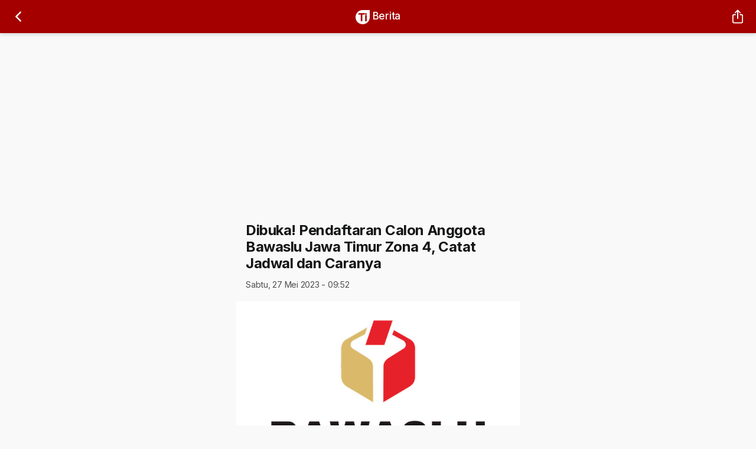

--- FILE ---
content_type: text/html; charset=UTF-8
request_url: https://malang.times.co.id/news/berita/nu7l18wnt7/Dibuka-Pendaftaran-Calon-Anggota-Bawaslu-Jawa-Timur-Zona-4-Catat-Jadwal-dan-Caranya
body_size: 13326
content:
<!doctype html>
<html lang="id">
  <head>
    <meta http-equiv="Content-Type" content="text/html; charset=utf-8" />
    <meta name="viewport" content="width=device-width, initial-scale=1, minimum-scale=1, maximum-scale=1, viewport-fit=cover" />
    <meta name="apple-mobile-web-app-capable" content="yes" />
    <meta name="apple-mobile-web-app-status-bar-style" content="black-translucent">
    <meta name="theme-color" content="#000000">
    <meta http-equiv="Content-Security-Policy" content="upgrade-insecure-requests">
    <meta http-equiv="cleartype" content="on">
    <meta http-equiv="x-ua-compatible" content="ie=edge" />

    <title itemprop="name">Dibuka! Pendaftaran Calon Anggota Bawaslu Jawa Timur Zona 4, Catat Jadwal dan Caranya &#45; TIMES Malang</title>

    <meta name="description" content="Tim Seleksi Calon Anggota Bawaslu Kabupaten/Kota Provinsi Jawa Timur Zona 4 resmi membuka pendaftaran calon anggota Bawaslu Kabupaten/Kota untuk masa jabatan 2023-2028. P ..." itemprop="description">
    <meta name="keywords" content="Bawaslu, Bawaslu Jawa Timur, Pendaftaran Calon Anggota Bawaslu">

    <meta name="subject" content="News, Media">
    <meta name="Content-language" content="id" />
    <meta name="author" content="TIMES Malang" />
    <meta name="copyright" content="TIMES Malang">
    <meta name="language" content="id" />
    <meta name="geo.country" content="id" />
    <meta name="geo.placename" content="Indonesia" />
    <meta http-equiv="content-language" content="In-Id" />
    <meta name="standout" content="https://malang.times.co.id/" />
    <meta name="content_type" content="Standard" /> 
    <meta name="content_PublishedDate" content="2026-01-26T21:27:10+07:00" />
    <meta name="content_source" content= "timesindonesia.co.id" />

    <meta name="alexaVerifyID" content="LIZzk3GwU2JKli1Sa4qjIEVuCJg"/>
    <meta name="google-site-verification" content="f_UQJ0dttE_Hbkmc7kY2eFeziynxv8c9PKr1HqidotA" />
    <meta name="msvalidate.01" content="C9F7D1AE364FEE927DA747F2ECE6F497" />
    <meta name="yandex-verification" content="c38836340e1bc1d9" />
    <meta name="p:domain_verify" content="7efd2f6c70c35e36de7007d34b5ac59e"/>
    <meta name="propeller" content="5bf38dd93093d949326efff8e1a10cd9">

    <meta content="index,follow" name="googlebot-news">
    <meta content="index,follow" name="googlebot">
    <meta name="robots" content="index,follow">

    <meta property="og:type" content="article">
    <meta property="og:title" content="Dibuka! Pendaftaran Calon Anggota Bawaslu Jawa Timur Zona 4, Catat Jadwal dan Caranya &#45; TIMES Malang">
    <meta property="og:description" content="Tim Seleksi Calon Anggota Bawaslu Kabupaten/Kota Provinsi Jawa Timur Zona 4 resmi membuka pendaftaran calon anggota Bawaslu Kabupaten/Kota untuk masa jabatan 2023-2028. P ...">
    <meta property="og:image" content="https://cdn-1.timesmedia.co.id/images/2023/05/27/bawasli.jpg">
    <meta property="og:url" content="https://malang.times.co.id/news/berita/nu7l18wnt7/Dibuka-Pendaftaran-Calon-Anggota-Bawaslu-Jawa-Timur-Zona-4-Catat-Jadwal-dan-Caranya">
    <meta property="og:site_name" content="TIMES Malang">
    <meta name="twitter:title" content="Dibuka! Pendaftaran Calon Anggota Bawaslu Jawa Timur Zona 4, Catat Jadwal dan Caranya &#45; TIMES Malang">
    <meta name="twitter:description" content="Tim Seleksi Calon Anggota Bawaslu Kabupaten/Kota Provinsi Jawa Timur Zona 4 resmi membuka pendaftaran calon anggota Bawaslu Kabupaten/Kota untuk masa jabatan 2023-2028. P ...">
    <meta name="twitter:image" content="https://cdn-1.timesmedia.co.id/images/2023/05/27/bawasli.jpg">
    <meta name="twitter:site" content="@timescoid">
    <meta name="twitter:creator" content="@timescoid">

    <meta http-equiv="Cache-Control" content="public" />
    <meta http-equiv="Pragma" content="no-cache" />
    <meta http-equiv="Expires" content="2026-01-26T14:29:10+0700" />
    <meta http-equiv="last-modified" content="2026-01-26T14:27:10+0700" />
    <meta http-equiv="refresh" content="900">
    <link rel="canonical" href="https://malang.times.co.id/news/berita/nu7l18wnt7/Dibuka-Pendaftaran-Calon-Anggota-Bawaslu-Jawa-Timur-Zona-4-Catat-Jadwal-dan-Caranya" itemprop="url">
    <meta name="standout" content="https://malang.times.co.id/news/berita/nu7l18wnt7/Dibuka-Pendaftaran-Calon-Anggota-Bawaslu-Jawa-Timur-Zona-4-Catat-Jadwal-dan-Caranya">

    <link rel="icon" type="image/png" href="https://malang.times.co.id/themes/mobile/assets/img/times/icon/icon-32.png" sizes="32x32">
    <link rel="apple-touch-icon" sizes="180x180" href="https://malang.times.co.id/themes/mobile/assets/img/times/icon/icon-192.png">
    <link rel="stylesheet" href="https://malang.times.co.id/themes/mobile/assets/css/style.css?v=100022">
    <link rel="manifest" href="/manifest.json">
    <!-- fontawesome cdn -->
    <link rel="stylesheet" href="https://cdnjs.cloudflare.com/ajax/libs/font-awesome/5.13.0/css/all.min.css" integrity="sha512-L7MWcK7FNPcwNqnLdZq86lTHYLdQqZaz5YcAgE+5cnGmlw8JT03QB2+oxL100UeB6RlzZLUxCGSS4/++mNZdxw==" crossorigin="anonymous" referrerpolicy="no-referrer" />
    <!-- adsense js -->
    https://malang.times.co.id/<script async src="https://pagead2.googlesyndication.com/pagead/js/adsbygoogle.js?client=ca-pub-5153860653348599" crossorigin="anonymous" type="da4829dcb4911620787e084c-text/javascript"></script>
    <!-- Global site tag (gtag.js) - Google Analytics -->
    <script async src="https://www.googletagmanager.com/gtag/js?id=G-6VS0R89E7B" type="da4829dcb4911620787e084c-text/javascript"></script>
    <script type="da4829dcb4911620787e084c-text/javascript">
      window.dataLayer = window.dataLayer || [];
      function gtag(){dataLayer.push(arguments);}
      gtag('js', new Date());

      gtag('config', 'G-6VS0R89E7B');
    </script>

    <!-- google analytics -->
    <script type="da4829dcb4911620787e084c-text/javascript">
      (function(i,s,o,g,r,a,m){i['GoogleAnalyticsObject']=r;i[r]=i[r]||function(){
      (i[r].q=i[r].q||[]).push(arguments)},i[r].l=1*new Date();a=s.createElement(o),
      m=s.getElementsByTagName(o)[0];a.async=1;a.src=g;m.parentNode.insertBefore(a,m)
      })(window,document,'script','//www.google-analytics.com/analytics.js','ga');

      ga('create', 'G-6VS0R89E7B', 'auto');
      ga('send', 'pageview',{
          page:location.pathname+'?host=http://'+window.location.host
      });

      ga('create', 'UA-60618743-1', 'auto', 'cp');
      ga('cp.send', 'pageview',{
        page: location.pathname+'?host=http://'+window.location.host,
        hitCallback: function() {
          try {
            STAT&&STAT.collect&&STAT.collect( 'galog', {
              ga_from:'online_page',
              ga_track_id:'UA-60618743-1',
              ga_page:location.pathname+'?host=http://'+window.location.host
            });
          } catch (e) {}
        }
      });
    </script>

    <!-- Start Social Profile Link -->
    <script type="application/ld+json">
    {
      "@context" : "https://schema.org",
      "@type" : "Organization",
      "name" : "TIMES Malang",
      "url" : "https://malang.times.co.id/",
      "logo": "https://malang.times.co.id/https://cdn-1.times.co.id/images/2018/08/27/c92ac4ad751a.png",
      "sameAs" : [
        "https://facebook.com/timesindonesia.co.id",
        "https://twitter.com/timescoid",
        "https://instagram.com/timesindonesia",
        "https://www.youtube.com/timesindonesia",
        "https://www.linkedin.com/company/timesindonesia"
      ]
    }
    </script>
    <!-- End Social Profile Link -->


    <!-- Start GPT Tag -->
    <!-- <script async src='https://securepubads.g.doubleclick.net/tag/js/gpt.js'></script>
    <script>
     var wv = navigator.userAgent.toLowerCase();

     if(wv.includes('topbuzz') || wv.includes('babe') || wv.includes('bacaberita') || wv.includes('kurio')) {
      } else{

      window.googletag = window.googletag || {cmd: []};
      googletag.cmd.push(function() {
        var mapping1 = googletag.sizeMapping()
                                .addSize([800, 0], [])
                                .addSize([0, 0], [[320, 50]])
                                .build();
        googletag.defineSlot('/160553881/Times', [[336,280],[300,250]], 'div-gpt-ad-multibanner1')
                 .setTargeting('pos', ['Multibanner1'])
                 .addService(googletag.pubads());
        googletag.defineSlot('/160553881/Times', [[336,280],[300,250]], 'div-gpt-ad-multibanner2')
                 .setTargeting('pos', ['Multibanner2'])
                 .addService(googletag.pubads());
        googletag.defineSlot('/160553881/Times', [[320,50]], 'div-gpt-ad-sticky')
                 .setTargeting('pos', ['Sticky'])
                 .defineSizeMapping(mapping1)
                 .addService(googletag.pubads());
        googletag.defineOutOfPageSlot('/160553881/Times', 'div-gpt-ad-oop')
                 .setTargeting('pos', ['OOP'])
                 .addService(googletag.pubads());
        googletag.pubads().enableSingleRequest();
        googletag.pubads().collapseEmptyDivs();
        googletag.pubads().setCentering(true);
        googletag.enableServices();
      });
    }
    </script> -->
    <!-- End GPT Tag -->
    
    <!-- Tambahan Javascript untuk close sticky -->
    <!-- <script type="text/javascript">
      function closeAds(){
        document.getElementById("footer_sticky").style.display = "none";
      }
    </script> -->
    <!-- End -->

    <style type="text/css">
      .footer_sticky{
        margin:0 auto;
        position:fixed;
        bottom:0px;
        width:100%;
        background: transparent;
        text-align:center;
        height: auto;
        z-index: 9999;
        left:0;
        display:block;
      }
      .footer_sticky_inside{
        margin: 0 18%;
        background: none;
        width: 970px;
        z-index: 9999;
        display:block;
        position:relative;
      }
      .close_button{
          display: inline-block;
        color: white !important;
        cursor:pointer; 
        position: absolute; 
        background: #a50000; 
        font-size: 8pt;
        padding: 3px 6px 3px 6px;
        height: 20px;
        right: 0;
        z-index: 9999;
        top:-20px;
      }     
        
        @media screen and (max-width: 1024px){
          .footer_sticky{
            margin:0 auto;
            position:fixed;
            bottom:0px;
            width:100%;
            background: transparent;
            text-align:center;
            height: auto;
            z-index: 9999;
            left:0;
            display:block;
          }
          .footer_sticky_inside{
            margin: 0 auto;
            background: none;
            width: 728px;
            z-index: 9999;
            display:block;
            position:relative;
          }
          .close_button{
              display: inline-block;
            color: white !important;
            cursor:pointer; 
            position: absolute; 
            background: #a50000; 
            font-size: 8pt;
            padding: 3px 6px 3px 6px;
            height: 20px;
            right: 0;
            z-index: 9999;
            top:-20px;
          }      
        }
        
        @media screen and (max-width: 800px),(max-height: 50px) {
            .footer_sticky{
            margin:0 auto;
            position:fixed;
            bottom:0px;
            width:100%;
            background: transparent;
            text-align:center;
            height: auto;
            z-index: 9999;
            left:0;
            display:block;
          }
          .footer_sticky_inside{
            margin: 0 auto;
            background: none;
            width:320px;
            z-index: 9999;
            display:block;
            position:relative;
          }
          .close_button{
              display: inline-block;
            color: white !important;
            cursor:pointer; 
            position: absolute; 
            background: #a50000; 
            font-size: 8pt;
            padding: 3px 6px 3px 6px;
            height: 20px;
            right: 0;
            z-index: 9999;
            top:-20px;
          }      
        }
        
        @media screen and (max-width: 800px),(max-height: 100px) {
            .footer_sticky{
            margin:0 auto;
            position:fixed;
            bottom:0px;
            width:100%;
            background: transparent;
            text-align:center;
            height: auto;
            z-index: 9999;
            left:0;
            display:block;
          }
          .footer_sticky_inside{
            margin: 0 auto;
            background: none;
            width:320px;
            z-index: 9999;
            display:block;
            position:relative;
          }
          .close_button{
              display: inline-block;
            color: white !important;
            cursor:pointer; 
            position: absolute; 
            background: #a50000; 
            font-size: 8pt;
            padding: 3px 6px 3px 6px;
            height: 20px;
            right: 0;
            z-index: 9999;
            top:-20px;
          }      
        }
    </style>
  </head>
  <body>
    <!-- loader -->
    <div id="loader">
      <div class="spinner-border text-danger" role="status"></div>
    </div>
    <!-- * loader -->

    <!-- App Header -->
    <div class="appHeader bg-times">
      <div class="left">
        <a href="javascript:;" class="headerButton text-white goBack">
          <ion-icon name="chevron-back-outline"></ion-icon>
        </a>
        <!-- <a href="#" class="headerButton text-white" data-toggle="modal" data-target="#sidebarPanel">
          <ion-icon name="menu-outline"></ion-icon>
        </a> -->
      </div>
      <div class="pageTitle">
        <a href="/" class="text-white">
          <img src="https://malang.times.co.id/themes/mobile/assets/img/times/icon/icon-72-white.png" class="imaged w24" style="border-radius: unset;"> Berita</a>
      </div>
  
      <div class="right">
        <a href="#" class="headerButton text-white" data-toggle="modal" data-target="#actionSheetShare">
          <ion-icon name="share-outline"></ion-icon>
        </a>
      </div>
    </div>
    <!-- * App Header -->

    <!-- Search Component -->
    <div id="search" class="appHeader">
      <form class="search-form" action="/search" method="get">
        <div class="form-group searchbox">
          <input type="text" class="form-control" name="q" placeholder="Ketik sesuatu..">
          <i class="input-icon">
            <ion-icon name="search-outline"></ion-icon>
          </i>
          <a href="javascript:;" class="ml-1 close toggle-searchbox">
            <ion-icon name="close-circle"></ion-icon>
          </a>
        </div>
      </form>
    </div>
    <!-- * Search Component -->

<!-- App Capsule -->
<div class="main-page pb-0" id="appCapsule">
  <div class="blog-post">
    <!-- MGID Header -->
    <!-- <div class="px-2 mb-2 bg-white">
                  </div> -->
    <!-- MGID Header -->
    <div class="mb-2">
      <!-- Res 1 -->
<ins class="adsbygoogle"
     style="display:block"
     data-ad-client="ca-pub-5153860653348599"
     data-ad-slot="4977286125"
     data-ad-format="auto"
     data-full-width-responsive="true"></ins>
<script type="da4829dcb4911620787e084c-text/javascript">
     (adsbygoogle = window.adsbygoogle || []).push({});
</script>    </div>

        <!-- <span class="subtitle"><a href="" class="text-danger"></a></span> -->
        <h1 class="title h4 font-weight-bold">Dibuka! Pendaftaran Calon Anggota Bawaslu Jawa Timur Zona 4, Catat Jadwal dan Caranya</h1>
    <div class="section pb-3 mb-2">
      <div class="float-left fn95">
        Sabtu, 27 Mei 2023 - 09:52              </div>

      <!-- <div class="float-right fn95">
            <i class="fas fa-eye"></i> 140.07rb          </div> -->
    </div>

    <div class="figure">
      <img src="https://cdn-1.timesmedia.co.id/images/2023/05/27/bawasli.jpg" alt="Dibuka! Pendaftaran Calon Anggota Bawaslu Jawa Timur Zona 4, Catat Jadwal dan Caranya" class="imaged square w-100">
      <span class="caption fn80 text-muted px-3 pt-2 d-block"><em>Pendaftaran Calon Anggota Bawaslu Jawa Timur Zona 4.</em></span>
    </div>

    <div class="divider c_h10 my-3"></div>

    <!-- google responsive -->
    <!-- <div class="d-block mb-2">
                  </div> -->

    <div class="post-body" id="news_content">
      <p><strong>TIMES MALANG, SURABAYA</strong> &ndash; Tim Seleksi Calon Anggota Bawaslu Kabupaten/Kota Provinsi Jawa Timur Zona 4 resmi membuka pendaftaran calon anggota Bawaslu Kabupaten/Kota untuk masa jabatan 2023-2028. Pendaftar terpilih akan bertugas di Kabupaten Sidoarjo, Kabupaten/Kota Pasuruan, dan Kota/Kabupaten Probolinggo.</p>

<p>Menurut Ketua Tim Seleksi, Moh. Ilyas Rolis MSi pendaftaran ini dibuka berdasarkan Keputusan Bawaslu Nomor: 176/HK.O1.01/K1/O5/2023 dan Undang-Undang Nomor 7 Tahun 2017 tentang Pemilihan Umum. &quot;Kami memberikan kesempatan bagi warga negara Indonesia yang memenuhi persyaratan untuk mendaftarkan diri,&quot; kata Ilyas.</p>

<h2>Tahapan dan Jadwal Pendaftaran</h2>

<p><img alt="Tahapan-dan-Jadwal-Pendaftaran.jpg" src="https://cdn-1.timesmedia.co.id/images/2023/05/27/Tahapan-dan-Jadwal-Pendaftaran.jpg" style="height:auto; width:100%" /></p>

<p>Calon anggota Bawaslu diharapkan memiliki integritas, kompetensi dan profesionalisme dalam kepengawasan pemilihan, sesuai dengan Undang-Undang Nomor 7 Tahun 2017. Selengkapnya <a href="https://drive.google.com/file/d/1uB4ZLmK7rytSDUkIMWmXXJQVfLpCdHxu/view?usp=share_link">download di sini</a>:</p>

<p>Pendaftaran dibuka mulai 29 Mei hingga 7 Juni 2023, diikuti oleh masa perbaikan berkas hingga 10 Juni, dan perpanjangan masa pendaftaran hingga 15 Juni.</p>

<p>Proses selanjutnya mencakup penelitian dan seleksi berkas administrasi pada 20 Juni, tes tertulis dan psikologi pada 21&ndash;28 Juni, dan pengumuman lulus tes tulis dan psikologis pada 3 Juli.</p>

<p>Tahapan berikutnya termasuk masukan dan tanggapan masyarakat (20 Juni &ndash; 7 Juli), tes kesehatan (4&ndash;6 Juli), wawancara (7&ndash;12 Juli), dan pengumuman hasil tes pada 17 Juli. Nama calon anggota Bawaslu akan diumumkan pada 24&ndash;25 Juli, diikuti oleh uji kepatutan dan kelayakan hingga 2 Agustus, dan pengumuman calon anggota Bawaslu terpilih pada 12 Agustus.</p>

<h2>Cara Mendaftar Bawaslu</h2>

<p>Untuk mendaftar, calon peserta harus melakukan pendaftaran online melalui aplikasi Mr. Bawaslu <a href="http://sdmod.bawaslu.go.id/">https://sdmod.bawaslu.go.id/</a>&nbsp;dengan melampirkan bukti yang mendukung kompetensi mereka.</p>

<p>Formulir dan berkas administrasi dapat diperoleh di Sekretariat Tim Seleksi, Jalan Taman Pinang Indah Nomor B3/11, Jetis, Lemahputro, Kecamatan Sidoarjo, atau diunduh dari situs Bawaslu&nbsp;<a href="http://bawaslu.go.id/">https://bawaslu.go.id/</a>, Bawaslu Jawa Timur&nbsp;<a href="http://jatim.bawaslu.go.id/">https://jatim.bawaslu.go.id/</a>, dan situs Bawaslu Kota dan Kabupaten masing-masing.</p>

<p>Dokumen pendaftaran harus dikumpulkan dalam bentuk hardcopy dan softcopy. Hardcopy dapat dikirim melalui pos kilat atau diserahkan langsung ke sekretariat tim seleksi, sedangkan softcopy dapat dikirim melalui email ke <a href="/cdn-cgi/l/email-protection" class="__cf_email__" data-cfemail="4b3f2226382e273124252a7f0b2c262a222765282426">[email&#160;protected]</a> dengan format file winrar.&nbsp;</p>

<h2>Pendaftaran tanpa Dipungut Biaya</h2>

<p>Pendaftaran Bawaslu tanpa dipungut biaya. &quot;Jika ada permintaan biaya dari siapapun itu ilegal, segera laporkan ke kami,&quot; tegas Ilyas.</p>

<p>Bagaimana pendaftaran yang berupa hardcopy? Pendaftaran hardcopy dibuat masing-masing rangkap 3 (tiga). Terdiri dari 1 (satu) asli dan 2 (dua) fotocopy.</p>

<p>Waktu penerimaan pendaftaran mulai Senin 29 Mei 2023 s.d Rabu 07 Juni 2023 (hari kerja). Sedang untuk penerimaan berkas yang diantar langsung maksimal pelayanan pada pukul 16.00 WIB sedangkan untuk berkas yang dikirim melalui email diterima paling lambat tanggal 07 Juni 2023 pukul 23.59 WIB dan untuk berkas yang dikirim melalui pos kilat paling lambat dilihat dari cap pos pada tanggal 07 Juni 2023.</p>

<p>&quot;Pendaftar wajib memastikan kelengkapan pendaftaran dengan mengisi dan menandatangani formulir ceklist yang telah disediakan oleh panitia, serta telah mendapatkan tanda terima dari aplikasi Mr. Bawaslu.&quot;</p>

<p>Jika ada kesulitan dalam mendaftar dapat menghubungi Sekretariat Tim Seleksi Zona&nbsp;4 (082219580397). &quot;Ingat, pendaftaran dan seleksi tidak dipungut biaya,&quot; tegas Ilyas. <strong>(*)</strong></p>
            <table>
        <tr>
                      <td><strong>Pewarta</strong></td>
                    <td>: </td>
        </tr>
        <tr>
          <td><strong>Editor</strong></td>
          <td>: Khoirul Anwar</td>
        </tr>
      </table>
    </div>

    <!-- google responsive -->
    <div class="d-block mb-2">
      <!-- Res 1 -->
<ins class="adsbygoogle"
     style="display:block"
     data-ad-client="ca-pub-5153860653348599"
     data-ad-slot="4977286125"
     data-ad-format="auto"
     data-full-width-responsive="true"></ins>
<script data-cfasync="false" src="/cdn-cgi/scripts/5c5dd728/cloudflare-static/email-decode.min.js"></script><script type="da4829dcb4911620787e084c-text/javascript">
     (adsbygoogle = window.adsbygoogle || []).push({});
</script>    </div>
    <!-- AdSlot for in the end of Article -->
    <!-- <div id='div-gpt-ad-multibanner2'>
          <script>
            googletag.cmd.push(function() { googletag.display('div-gpt-ad-multibanner2'); });
          </script>
        </div> -->
    <!-- AdSlot for in the end of Article-->
  </div>

  <!-- <div class="mb-2">
        <div id="M549808ScriptRootC1067169"></div>
        <script src="https://jsc.mgid.com/t/i/times.co.id.1067169.js" async>
        </script>
      </div> -->

  <div class="section full mt-1">
    <div class="section-title">Tags</div>
    <div class="wide-block pt-2 pb-2">
      <div class="chip mr-1"><a href="#/tag/bawaslu"><span class="chip-label">Bawaslu</span></a></div><div class="chip mr-1"><a href="#/tag/bawaslu-jawa-timur"><span class="chip-label"> Bawaslu Jawa Timur</span></a></div><div class="chip mr-1"><a href="#/tag/pendaftaran-calon-anggota-bawaslu"><span class="chip-label"> Pendaftaran Calon Anggota Bawaslu</span></a></div>    </div>
  </div>

  <div class="section mt-2">
    <button type="button" class="btn btn-outline-danger btn-block" data-toggle="modal"
      data-target="#actionSheetShare">
      <ion-icon name="share-outline"></ion-icon>
              Bagikan berita ini
          </button>
  </div>

  <div class="divider c_h10 my-3"></div>

  <!-- mgid native -->
  <div class="px-2 mb-2">
      </div>

  <div class="divider c_h10 my-3"></div>

  <div class="section full">

    <div class="section-title mb-1">
              <h3 class="mb-0">Berita Terbaru</h3>
          </div>

    <ul class="listview image-listview media mb-2" id="list_campaign">
              <li>
          <a href="/news/berita/3CxGJawbQ/Komisi-III-DPR-Perkuat-Sikap-Kapolri-Polri-Tetap-di-Bawah-Presiden" class="item">
            <div class="imageWrapper">
              <img src="https://cdn-1.timesmedia.co.id/images/2026/01/26/Ketua-Komisi-III-DPR-RI-Habiburokhman.th.jpg" alt="Komisi III DPR Perkuat Sikap Kapolri: Polri Tetap di Bawah Presiden" class="imaged w86">
            </div>
            <div class="in">
              <div>
                <header>
                  Berita                </header>
                <h2 class="fn95 mb-0">Komisi III DPR Perkuat Sikap Kapolri: Polri Tetap di Bawah Presiden</h2>
                <span class="text-muted d-block fn65">16 minutes ago</span>
              </div>
            </div>
          </a>
        </li>
              <li>
          <a href="/news/berita/9xRMnAvg7/Menhaj-Ungkap-Pembagian-Daker-Sudah-Tertata-dengan-Baik" class="item">
            <div class="imageWrapper">
              <img src="https://cdn-1.timesmedia.co.id/images/2026/01/26/Menhaj-Mochamad-Irfan-Yusufd117c52eb6d6a4c1.th.jpg" alt="Menhaj Ungkap Pembagian Daker Sudah Tertata dengan Baik" class="imaged w86">
            </div>
            <div class="in">
              <div>
                <header>
                  Berita                </header>
                <h2 class="fn95 mb-0">Menhaj Ungkap Pembagian Daker Sudah Tertata dengan Baik</h2>
                <span class="text-muted d-block fn65">21 minutes ago</span>
              </div>
            </div>
          </a>
        </li>
              <li>
          <a href="/news/kopi-times-opini/9MfKdFYud/Warna-Warni-Politisi-di-Negeri-Tawa" class="item">
            <div class="imageWrapper">
              <img src="https://cdn-1.timesmedia.co.id/images/2025/09/11/Farhan-Aziz.th.jpg" alt="Warna-Warni Politisi di Negeri Tawa" class="imaged w86">
            </div>
            <div class="in">
              <div>
                <header>
                  Opini                </header>
                <h2 class="fn95 mb-0">Warna-Warni Politisi di Negeri Tawa</h2>
                <span class="text-muted d-block fn65">27 minutes ago</span>
              </div>
            </div>
          </a>
        </li>
              <li>
          <a href="/news/berita/YU6ZLYz8K/Semeru-Institute-Tolak-Wacana-Polri-di-Bawah-Kementerian-Dinilai-Ancaman-bagi-Negara-Hukum" class="item">
            <div class="imageWrapper">
              <img src="https://cdn-1.timesmedia.co.id/images/2026/01/26/Direktur-Semeru-Institute.th.jpg" alt="Semeru Institute Tolak Wacana Polri di Bawah Kementerian, Dinilai Ancaman bagi Negara Hukum" class="imaged w86">
            </div>
            <div class="in">
              <div>
                <header>
                  Berita                </header>
                <h2 class="fn95 mb-0">Semeru Institute Tolak Wacana Polri di Bawah Kementerian, Dinilai Ancaman bagi Negara Hukum</h2>
                <span class="text-muted d-block fn65">55 minutes ago</span>
              </div>
            </div>
          </a>
        </li>
              <li>
          <a href="/news/berita/W4WxI7dqT/Ultah-Mubarok-Art-Course-Diserbu-106-Peserta-Lomba-Mewarnai-Kuota-Hampir-Penuh" class="item">
            <div class="imageWrapper">
              <img src="https://cdn-1.timesmedia.co.id/images/2026/01/26/Mubarok-Art-Course.th.jpg" alt="Ultah Mubarok Art Course Diserbu 106 Peserta Lomba Mewarnai, Kuota Hampir Penuh" class="imaged w86">
            </div>
            <div class="in">
              <div>
                <header>
                  Berita                </header>
                <h2 class="fn95 mb-0">Ultah Mubarok Art Course Diserbu 106 Peserta Lomba Mewarnai, Kuota Hampir Penuh</h2>
                <span class="text-muted d-block fn65">2 hours ago</span>
              </div>
            </div>
          </a>
        </li>
              <li>
          <a href="/news/berita/CaTJQIElM/GM-FKPPI-Turun-Tangan-Bantu-Evakuasi-23-Prajurit-Marinir-Tertimbun-Longsor-di-Bandung-Barat" class="item">
            <div class="imageWrapper">
              <img src="https://cdn-1.timesmedia.co.id/images/2026/01/26/Dwi-Rianta-Soerbakti-FKPPI.th.jpg" alt="GM FKPPI Turun Tangan Bantu Evakuasi 23 Prajurit Marinir Tertimbun Longsor di Bandung Barat" class="imaged w86">
            </div>
            <div class="in">
              <div>
                <header>
                  Berita                </header>
                <h2 class="fn95 mb-0">GM FKPPI Turun Tangan Bantu Evakuasi 23 Prajurit Marinir Tertimbun Longsor di Bandung Barat</h2>
                <span class="text-muted d-block fn65">2 hours ago</span>
              </div>
            </div>
          </a>
        </li>
              <li>
          <a href="/news/berita/EP1orzIxb/Anggaran-Pendidikan-yang-Disunat-untuk-Dana-MBG-Kini-Digugat-ke-MK" class="item">
            <div class="imageWrapper">
              <img src="https://cdn-1.timesmedia.co.id/images/2026/01/26/Tim-Hukum-Kantor-Dignity-Attorney.th.jpg" alt="Anggaran Pendidikan yang Disunat untuk Dana MBG Kini Digugat ke MK" class="imaged w86">
            </div>
            <div class="in">
              <div>
                <header>
                  Berita                </header>
                <h2 class="fn95 mb-0">Anggaran Pendidikan yang Disunat untuk Dana MBG Kini Digugat ke MK</h2>
                <span class="text-muted d-block fn65">3 hours ago</span>
              </div>
            </div>
          </a>
        </li>
              <li>
          <a href="/news/ekonomi/oMY70wzkl/IES-2026-Siap-Digelar-di-Jakarta-Hadirkan-100-Lebih-Pembicara-Ekonomi-dari-Berbagai-Negara" class="item">
            <div class="imageWrapper">
              <img src="https://cdn-1.timesmedia.co.id/images/2026/01/26/Ketua-Dewan-Pengawas-Indonesian-Business-Council.th.jpg" alt="IES 2026 Siap Digelar di Jakarta, Hadirkan 100 Lebih Pembicara Ekonomi dari Berbagai Negara" class="imaged w86">
            </div>
            <div class="in">
              <div>
                <header>
                  Ekonomi                </header>
                <h2 class="fn95 mb-0">IES 2026 Siap Digelar di Jakarta, Hadirkan 100 Lebih Pembicara Ekonomi dari Berbagai Negara</h2>
                <span class="text-muted d-block fn65">3 hours ago</span>
              </div>
            </div>
          </a>
        </li>
              <li>
          <a href="/news/gaya-hidup/eSGmKwrC0/Trailer-The-Super-Mario-Galaxy-Movie-Dirilis-Yuk-Kenalan-dengan-Krakter-Baru" class="item">
            <div class="imageWrapper">
              <img src="https://cdn-1.timesmedia.co.id/images/2026/01/26/The-Super-Mario-Galaxy.th.jpg" alt="Trailer The Super Mario Galaxy Movie Dirilis, Yuk Kenalan dengan Krakter Baru" class="imaged w86">
            </div>
            <div class="in">
              <div>
                <header>
                  Gaya Hidup                </header>
                <h2 class="fn95 mb-0">Trailer The Super Mario Galaxy Movie Dirilis, Yuk Kenalan dengan Krakter Baru</h2>
                <span class="text-muted d-block fn65">3 hours ago</span>
              </div>
            </div>
          </a>
        </li>
              <li>
          <a href="/news/berita/XFOKb1RaD/Rencana-Perda-Ducting-Kota-Malang-Tuai-Respons-Positif-Pakar-Ingatkan-Aspek-Biaya-dan-Geologi" class="item">
            <div class="imageWrapper">
              <img src="https://cdn-1.timesmedia.co.id/images/2026/01/26/kabel-ruwet.th.jpg" alt="Rencana Perda Ducting Kota Malang Tuai Respons Positif, Pakar Ingatkan Aspek Biaya dan Geologi" class="imaged w86">
            </div>
            <div class="in">
              <div>
                <header>
                  Berita                </header>
                <h2 class="fn95 mb-0">Rencana Perda Ducting Kota Malang Tuai Respons Positif, Pakar Ingatkan Aspek Biaya dan Geologi</h2>
                <span class="text-muted d-block fn65">3 hours ago</span>
              </div>
            </div>
          </a>
        </li>
            <div class="d-flex justify-content-between px-3 mt-2">
                  <h2 class="h6 font-weight-bold">Terpopuler</h2>
          <a href="/terpopuler" class="text-muted">Lainnya <ion-icon class="align-middle" name="chevron-forward-outline"></ion-icon></a>
              </div>
      <div class="section full mb-3">
        <div class="carousel-single owl-carousel owl-theme">
                      <div class="item">
              <div class="card position-relative">
                <img src="https://cdn-1.timesmedia.co.id/images/2026/01/23/Bupati-Ponorogo-Lisdyarita.jpg" class="card-img-top" alt="Plt Bupati Ponorogo Akan Buka Lelang Jabatan untuk Posisi Sekda Definitif">
                <div class="card-body p-1">
                  <span class="text-muted fn_sz_60">Berita</span>
                  <h1 class="fn95 mb-0">Plt Bupati Ponorogo Akan Buka Lelang Jabatan untuk Posisi Sekda Definitif</h1>
                  <span class="float-left fn80"><i class="fas fa-eye"></i> 478.09k</span>
                </div>
                <a href="/news/berita/yOTFrzhS8/Plt-Bupati-Ponorogo-Akan-Buka-Lelang-Jabatan-untuk-Posisi-Sekda-Definitif" class="stretched-link"></a>
              </div>
            </div>
                      <div class="item">
              <div class="card position-relative">
                <img src="https://cdn-1.timesmedia.co.id/images/2026/01/20/Doa-Bulan-Syaban.jpg" class="card-img-top" alt="Ahlan Wasahlan Ya Syahru Sa'ban: Ketika Bulan Sya'ban Datang Tanpa Promosi">
                <div class="card-body p-1">
                  <span class="text-muted fn_sz_60">Berita</span>
                  <h1 class="fn95 mb-0">Ahlan Wasahlan Ya Syahru Sa'ban: Ketika Bulan Sya'ban Datang Tanpa Promosi</h1>
                  <span class="float-left fn80"><i class="fas fa-eye"></i> 434.74k</span>
                </div>
                <a href="/news/berita/9LsjQGw3f/Ahlan-Wasahlan-Ya-Syahru-Saban-Ketika-Bulan-Syaban-Datang-Tanpa-Promosi" class="stretched-link"></a>
              </div>
            </div>
                      <div class="item">
              <div class="card position-relative">
                <img src="https://cdn-1.timesmedia.co.id/images/2026/01/22/Barcelona-c.jpg" class="card-img-top" alt="Laga Kontra Copenhagen Penentu Nasib Barcelona di Liga Champions">
                <div class="card-body p-1">
                  <span class="text-muted fn_sz_60">Olahraga</span>
                  <h1 class="fn95 mb-0">Laga Kontra Copenhagen Penentu Nasib Barcelona di Liga Champions</h1>
                  <span class="float-left fn80"><i class="fas fa-eye"></i> 393.75k</span>
                </div>
                <a href="/news/olahraga/jdvq9H56o/Laga-Kontra-Copenhagen-Penentu-Nasib-Barcelona-di-Liga-Champions" class="stretched-link"></a>
              </div>
            </div>
                      <div class="item">
              <div class="card position-relative">
                <img src="https://cdn-1.timesmedia.co.id/images/2026/01/22/Poster-Papa-Zola-The-Movie.jpg" class="card-img-top" alt="Papa Zola The Movie, Kisah Haru Ojol jadi Penyelamat Dunia">
                <div class="card-body p-1">
                  <span class="text-muted fn_sz_60">Gaya Hidup</span>
                  <h1 class="fn95 mb-0">Papa Zola The Movie, Kisah Haru Ojol jadi Penyelamat Dunia</h1>
                  <span class="float-left fn80"><i class="fas fa-eye"></i> 392.41k</span>
                </div>
                <a href="/news/gaya-hidup/d68qc9wBv/Papa-Zola-The-Movie-Kisah-Haru-Ojol-jadi-Penyelamat-Dunia" class="stretched-link"></a>
              </div>
            </div>
                      <div class="item">
              <div class="card position-relative">
                <img src="https://cdn-1.timesmedia.co.id/images/2026/01/19/Pape-Gueye-Senegal.jpg" class="card-img-top" alt="Final Penuh Kontroversi, Senegal Taklukkan Maroko dan Juara Piala Afrika 2025">
                <div class="card-body p-1">
                  <span class="text-muted fn_sz_60">Olahraga</span>
                  <h1 class="fn95 mb-0">Final Penuh Kontroversi, Senegal Taklukkan Maroko dan Juara Piala Afrika 2025</h1>
                  <span class="float-left fn80"><i class="fas fa-eye"></i> 281.47k</span>
                </div>
                <a href="/news/olahraga/kXoFr4f9C/Final-Penuh-Kontroversi-Senegal-Taklukkan-Maroko-dan-Juara-Piala-Afrika-2025" class="stretched-link"></a>
              </div>
            </div>
                  </div>
        <div class="mt-2">
          <!-- Res 1 -->
<ins class="adsbygoogle"
     style="display:block"
     data-ad-client="ca-pub-5153860653348599"
     data-ad-slot="4977286125"
     data-ad-format="auto"
     data-full-width-responsive="true"></ins>
<script type="da4829dcb4911620787e084c-text/javascript">
     (adsbygoogle = window.adsbygoogle || []).push({});
</script>        </div>
      </div>

              <li>
          <a href="/news/berita/FX8JGe089/Minim-Lahan-Gerai-Koperasi-Merah-Putih-di-Kepanjen-Malang-Dibangun-di-Sawah-dan-Lapangan" class="item">
            <div class="imageWrapper">
              <img src="https://cdn-1.timesmedia.co.id/images/2026/01/26/lahan-sawah-basah.th.jpg" alt="Minim Lahan, Gerai Koperasi Merah Putih di Kepanjen Malang Dibangun di Sawah dan Lapangan" class="imaged w86">
            </div>
            <div class="in">
              <div>
                <header>
                  Berita                </header>
                <h2 class="fn95 mb-0">Minim Lahan, Gerai Koperasi Merah Putih di Kepanjen Malang Dibangun di Sawah dan Lapangan</h2>
                <span class="text-muted d-block fn65">4 hours ago</span>
              </div>
            </div>
          </a>
        </li>
              <li>
          <a href="/news/olahraga/IlYBvjGrD/Spalletti-Puji-Mentalitas-Juventus-Usai-Tekuk-Napoli" class="item">
            <div class="imageWrapper">
              <img src="https://cdn-1.timesmedia.co.id/images/2026/01/26/Luciano-Spalletti.th.jpg" alt="Spalletti Puji Mentalitas Juventus Usai Tekuk Napoli" class="imaged w86">
            </div>
            <div class="in">
              <div>
                <header>
                  Olahraga                </header>
                <h2 class="fn95 mb-0">Spalletti Puji Mentalitas Juventus Usai Tekuk Napoli</h2>
                <span class="text-muted d-block fn65">4 hours ago</span>
              </div>
            </div>
          </a>
        </li>
              <li>
          <a href="/news/berita/1AaepsfBU/Promosi-LGBT-di-TikTok-LIRA-Desak-Club-Odette-Malang-Ditutup" class="item">
            <div class="imageWrapper">
              <img src="https://cdn-1.timesmedia.co.id/images/2026/01/26/Ferry-Hamid-b.th.jpg" alt="Promosi LGBT di TikTok, LIRA Desak Club Odette Malang Ditutup" class="imaged w86">
            </div>
            <div class="in">
              <div>
                <header>
                  Berita                </header>
                <h2 class="fn95 mb-0">Promosi LGBT di TikTok, LIRA Desak Club Odette Malang Ditutup</h2>
                <span class="text-muted d-block fn65">5 hours ago</span>
              </div>
            </div>
          </a>
        </li>
              <li>
          <a href="/news/pendidikan/HfzXf9W50/FTUB-Komitmen-Cetak-Engineer-Berkarakter-Melalui-KKM-XLVI-ke-46" class="item">
            <div class="imageWrapper">
              <img src="https://cdn-1.timesmedia.co.id/images/2026/01/26/KKM.th.jpg" alt="FTUB Komitmen Cetak Engineer Berkarakter Melalui KKM XLVI ke-46" class="imaged w86">
            </div>
            <div class="in">
              <div>
                <header>
                  Pendidikan                </header>
                <h2 class="fn95 mb-0">FTUB Komitmen Cetak Engineer Berkarakter Melalui KKM XLVI ke-46</h2>
                <span class="text-muted d-block fn65">5 hours ago</span>
              </div>
            </div>
          </a>
        </li>
              <li>
          <a href="/news/berita/ZVZjxZXMR/Bupati-Malang-Tinjau-Empat-Sekolah-di-Tumpang-Tekankan-Pemerataan-Mutu-Pendidikan" class="item">
            <div class="imageWrapper">
              <img src="https://cdn-1.timesmedia.co.id/images/2026/01/26/HM-Sanusi.th.jpg" alt="Bupati Malang Tinjau Empat Sekolah di Tumpang, Tekankan Pemerataan Mutu Pendidikan" class="imaged w86">
            </div>
            <div class="in">
              <div>
                <header>
                  Berita                </header>
                <h2 class="fn95 mb-0">Bupati Malang Tinjau Empat Sekolah di Tumpang, Tekankan Pemerataan Mutu Pendidikan</h2>
                <span class="text-muted d-block fn65">5 hours ago</span>
              </div>
            </div>
          </a>
        </li>
              <li>
          <a href="/news/berita/HXseacm0h/Update-Longsor-Cisarua-Bandung-Barat-16-Kantong-Jenazah-Ditemukan-dan-9-Korban-Teridentifikasi" class="item">
            <div class="imageWrapper">
              <img src="https://cdn-1.timesmedia.co.id/images/2026/01/26/wilayah-terdampak-longsor-di-Desa-Pasirlangu.th.jpg" alt="Update Longsor Cisarua Bandung Barat, 16 Kantong Jenazah Ditemukan dan 9 Korban Teridentifikasi" class="imaged w86">
            </div>
            <div class="in">
              <div>
                <header>
                  Berita                </header>
                <h2 class="fn95 mb-0">Update Longsor Cisarua Bandung Barat, 16 Kantong Jenazah Ditemukan dan 9 Korban Teridentifikasi</h2>
                <span class="text-muted d-block fn65">6 hours ago</span>
              </div>
            </div>
          </a>
        </li>
              <li>
          <a href="/news/ekonomi/FXfKXg1N0/OJK-Yakin-Proyek-Tol-MalangKepanjen-Berimbas-Positif-pada-UMKM-Lokal" class="item">
            <div class="imageWrapper">
              <img src="https://cdn-1.timesmedia.co.id/images/2025/11/17/Farid-Faletehan.th.jpg" alt="OJK Yakin Proyek Tol Malang–Kepanjen Berimbas Positif pada UMKM Lokal" class="imaged w86">
            </div>
            <div class="in">
              <div>
                <header>
                  Ekonomi                </header>
                <h2 class="fn95 mb-0">OJK Yakin Proyek Tol Malang–Kepanjen Berimbas Positif pada UMKM Lokal</h2>
                <span class="text-muted d-block fn65">6 hours ago</span>
              </div>
            </div>
          </a>
        </li>
              <li>
          <a href="/news/berita/NGixKhXoA/Kepanjen-Kota-Kecil-di-Malang-Penghasil-Tokoh-Nasional" class="item">
            <div class="imageWrapper">
              <img src="https://cdn-1.timesmedia.co.id/images/2026/01/26/Teguh-Santoso.th.jpg" alt="Kepanjen, Kota Kecil di Malang Penghasil Tokoh Nasional" class="imaged w86">
            </div>
            <div class="in">
              <div>
                <header>
                  Berita                </header>
                <h2 class="fn95 mb-0">Kepanjen, Kota Kecil di Malang Penghasil Tokoh Nasional</h2>
                <span class="text-muted d-block fn65">6 hours ago</span>
              </div>
            </div>
          </a>
        </li>
              <li>
          <a href="/news/olahraga/VAOrJVdWU/Williams-Absen-Tes-Pramusim-F1-Barcelona-Fokus-Maksimalkan-FW48" class="item">
            <div class="imageWrapper">
              <img src="https://cdn-1.timesmedia.co.id/images/2026/01/26/Williams-F1-Team.th.jpg" alt="Williams Absen Tes Pramusim F1 Barcelona, Fokus Maksimalkan FW48" class="imaged w86">
            </div>
            <div class="in">
              <div>
                <header>
                  Olahraga                </header>
                <h2 class="fn95 mb-0">Williams Absen Tes Pramusim F1 Barcelona, Fokus Maksimalkan FW48</h2>
                <span class="text-muted d-block fn65">6 hours ago</span>
              </div>
            </div>
          </a>
        </li>
              <li>
          <a href="/news/ekonomi/feQI9AK4g/Harga-Kedelai-Impor-Naik-Perajin-Tempe-di-Kota-Malang-Kurangi-Produksi" class="item">
            <div class="imageWrapper">
              <img src="https://cdn-1.timesmedia.co.id/images/2026/01/26/tempe.th.jpg" alt="Harga Kedelai Impor Naik, Perajin Tempe di Kota Malang Kurangi Produksi" class="imaged w86">
            </div>
            <div class="in">
              <div>
                <header>
                  Ekonomi                </header>
                <h2 class="fn95 mb-0">Harga Kedelai Impor Naik, Perajin Tempe di Kota Malang Kurangi Produksi</h2>
                <span class="text-muted d-block fn65">7 hours ago</span>
              </div>
            </div>
          </a>
        </li>
          </ul>

    <div class="px-3 mb-2 text-center">
      <button type="submit" class="btn btn-times btn-block align-middle load_more" id="load_more" data-val="2">
                  <span style="vertical-align: super;">Muat lebih banyak </span>
              </button>

      <div class="spinner-border text-danger" role="status" id="loaderCamp" style="display: none;">
        <span class="sr-only">Loading...</span>
      </div>
    </div>

    <div class="p-2">
      <!-- Res 1 -->
<ins class="adsbygoogle"
     style="display:block"
     data-ad-client="ca-pub-5153860653348599"
     data-ad-slot="4977286125"
     data-ad-format="auto"
     data-full-width-responsive="true"></ins>
<script type="da4829dcb4911620787e084c-text/javascript">
     (adsbygoogle = window.adsbygoogle || []).push({});
</script>    </div>

    <div class="p-2 bg-white">
          </div>

  </div>

  <!-- Share Action Sheet -->
  <div class="modal fade action-sheet inset" id="actionSheetShare" tabindex="-1" role="dialog">
    <div class="modal-dialog" role="document">
      <div class="modal-content">
        <div class="modal-header">
                      <h5 class="modal-title">Bagikan melalui</h5>
                  </div>
        <div class="modal-body">
          <ul class="action-button-list">
            <li>
              <a href="https://www.facebook.com/share.php?u=https://malang.times.co.id/news/berita/nu7l18wnt7/Dibuka-Pendaftaran-Calon-Anggota-Bawaslu-Jawa-Timur-Zona-4-Catat-Jadwal-dan-Caranya&title=Dibuka%21+Pendaftaran+Calon+Anggota+Bawaslu+Jawa+Timur+Zona+4%2C+Catat+Jadwal+dan+Caranya" class="btn btn-list" target="_blank">
                <span>
                  <ion-icon name="logo-facebook"></ion-icon>
                  Facebook
                </span>
              </a>
            </li>
            <li>
              <a href="https://twitter.com/intent/tweet?text=Dibuka%21+Pendaftaran+Calon+Anggota+Bawaslu+Jawa+Timur+Zona+4%2C+Catat+Jadwal+dan+Caranya&url=https://malang.times.co.id/news/berita/nu7l18wnt7/Dibuka-Pendaftaran-Calon-Anggota-Bawaslu-Jawa-Timur-Zona-4-Catat-Jadwal-dan-Caranya&hashtags=BeritaBaik,timesindonesia&via=timescoid" class="btn btn-list" target="_blank">
                <span>
                  <ion-icon name="logo-twitter"></ion-icon>
                  Twitter
                </span>
              </a>
            </li>
            <li>
              <a href="whatsapp://send?text=*TIMES Malang:* Dibuka%21+Pendaftaran+Calon+Anggota+Bawaslu+Jawa+Timur+Zona+4%2C+Catat+Jadwal+dan+Caranya - https://malang.times.co.id/news/berita/nu7l18wnt7/Dibuka-Pendaftaran-Calon-Anggota-Bawaslu-Jawa-Timur-Zona-4-Catat-Jadwal-dan-Caranya" class="btn btn-list">
                <span>
                  <ion-icon name="logo-whatsapp"></ion-icon>
                  Whatsapp
                </span>
              </a>
            </li>
            <li class="share-container">
              <a href="#" class="btn btn-list" id="btn-share">
                <span>
                  <ion-icon name="share-social"></ion-icon>
                  Bagikan
                </span>
              </a>
            </li>
          </ul>
        </div>
      </div>
    </div>
  </div>
  <!-- * Share Action Sheet -->

  <script type="da4829dcb4911620787e084c-text/javascript">
    window.addEventListener('load', function() {
      if (!navigator.share) {
        document.querySelector('.share-container').innerHTML = '';
        return;
      }
      document.getElementById('btn-share').addEventListener('click', function() {
        navigator.share({
          title: 'TIMES Malang',
          text: 'Dibuka! Pendaftaran Calon Anggota Bawaslu Jawa Timur Zona 4, Catat Jadwal dan Caranya -',
          url: 'https://malang.times.co.id/news/berita/nu7l18wnt7/Dibuka-Pendaftaran-Calon-Anggota-Bawaslu-Jawa-Timur-Zona-4-Catat-Jadwal-dan-Caranya',
        });
      });
    });
  </script>

  <!-- Action Login -->
  <div class="modal fade modalbox" id="actionLogin" data-backdrop="static" tabindex="-1" role="dialog">
    <div class="modal-dialog" role="document">
      <div class="modal-content">
        <div class="modal-header">
          <h5 class="modal-title">Masuk</h5>
          <a href="javascript:;" data-dismiss="modal">Keluar</a>
        </div>
        <div class="modal-body">
          <div class="login-form">
            <div class="section mt-2">
              <h1>Yuk kita mulai</h1>
              <h4>Untuk berbuat baik</h4>
            </div>
            <div class="section mt-4 mb-5">
              <form action="/login" method="post">
                <input type="hidden" name="ci_csrf_token" value="">
                <input type="hidden" name="callback" value="https%3A%2F%2Fmalang.times.co.id%2Fnews%2Fberita%2Fnu7l18wnt7%2FDibuka-Pendaftaran-Calon-Anggota-Bawaslu-Jawa-Timur-Zona-4-Catat-Jadwal-dan-Caranya">

                <div class="form-group basic">
                  <div class="input-wrapper">
                    <label class="label" for="email1">Email</label>
                    <input type="email" class="form-control" id="email" name="email"  placeholder="Alamat Email" required>
                    <i class="clear-input">
                      <ion-icon name="close-circle"></ion-icon>
                    </i>
                  </div>
                </div>
                <div class="form-group basic">
                  <div class="input-wrapper">
                    <label class="label" for="password1">Password</label>
                    <input type="password" class="form-control" id="password" name="password" placeholder="Password" required>
                    <i class="clear-input">
                      <ion-icon name="close-circle"></ion-icon>
                    </i>
                  </div>
                </div>
                <div class="form-links mt-2">
                  <div>
                    <a href="/register">Daftar Akun</a>
                  </div>
                  <div><a href="#" class="text-muted">Lupa Password?</a></div>
                </div>
                <div class="mt-2">
                  <button type="submit" class="btn btn-times btn-block btn-lg"><i class="fas fa-sign-in-alt mr-1"></i> Masuk</button>
                </div>
              </form>
            </div>
          </div>
        </div>
      </div>
    </div>
  </div>
  <!-- * Action Login -->

        <!-- Sticky Ad -->
      <!-- <div class="footer_sticky" id="footer_sticky">
        <div class="footer_sticky_inside">
          <a class="close_button" id="close_button" onclick="closeAds()">Close Ads X</a>
          <div id='div-gpt-ad-sticky'>
            <script>
              googletag.cmd.push(function() { googletag.display('div-gpt-ad-sticky'); });
              setTimeout(function(){ 
                var a = document.getElementById('footer_sticky').clientHeight;
                if(a < 40)
                document.getElementById('close_button').style.display = "none";
              }, 2500);
            </script>
          </div>
        </div>
      </div> -->
      <!-- Sticky -->

      <!-- OOP -->
      <!-- <div id='div-gpt-ad-oop'>
        <script>
          googletag.cmd.push(function() { googletag.display('div-gpt-ad-oop'); });
        </script>
      </div> -->
      <!-- OOP -->

      
      <!-- app footer -->
      <div class="appFooter badge-dark">
        <!-- <img src="https://cdn-1.times.co.id/images/2018/08/27/c92ac4ad751a.png" alt="icon" class="imaged w120 mb-2"> -->
        <div class="footer-title text-muted">
          Copyright © <a href="https://timesindonesia.co.id">TIMES Indonesia</a> 2026. All Rights Reserved.<br>
          Page rendered in <strong>2.4777</strong> seconds.         </div>
        <div class="mt-2">
          <a href="https://facebook.com/timesindonesia.co.id" class="btn btn-icon btn-sm btn-facebook" target="_blank">
            <ion-icon name="logo-facebook"></ion-icon>
          </a>
          <a href="https://twitter.com/timescoid" class="btn btn-icon btn-sm btn-twitter" target="_blank">
            <ion-icon name="logo-twitter"></ion-icon>
          </a>
          <a href="https://youtube.com/channel/UCg8OIfl9IUvq0BnkNoLcaHw" class="btn btn-icon btn-sm btn-youtube" target="_blank">
            <ion-icon name="logo-youtube"></ion-icon>
          </a>
          <a href="https://instagram.com/timesindonesia" class="btn btn-icon btn-sm btn-instagram" target="_blank">
            <ion-icon name="logo-instagram"></ion-icon>
          </a>
          <a href="https://api.whatsapp.com/send?phone=6282228508611&text=Hallo%20Mimin%20TIMES,%20Saya%20ingin%20bertanya?*" class="btn btn-icon btn-sm btn-whatsapp" target="_blank">
            <ion-icon name="logo-whatsapp"></ion-icon>
          </a>
          <a href="#" class="btn btn-icon btn-sm btn-secondary goTop">
            <ion-icon name="arrow-up-outline"></ion-icon>
          </a>
        </div>
      </div>
      <!-- * app footer -->
    </div>
    <!-- * App Capsule -->

    <!-- App Bottom Menu -->
    <!-- <div class="appBottomMenu">
      <a href="#" class="item">
        <div class="col">
          <ion-icon name="file-tray-full-outline"></ion-icon>
          <strong>Today</strong>
        </div>
      </a>
      <a href="#" class="item active">
        <div class="col">
          <ion-icon name="calendar-outline"></ion-icon>
          <strong>Calendar</strong>
        </div>
      </a>
      <a href="#" class="item">
        <div class="col">
          <div class="action-button large">
            <ion-icon name="add-outline"></ion-icon>
          </div>
        </div>
      </a>
      <a href="#" class="item">
        <div class="col">
          <ion-icon name="document-text-outline"></ion-icon>
          <strong>Docs</strong>
        </div>
      </a>
      <a href="javascript:;" class="item">
        <div class="col">
          <ion-icon name="people-outline"></ion-icon>
          <strong>Profile</strong>
        </div>
      </a>
    </div> -->
    <!-- * App Bottom Menu -->
    
    <!-- App Sidebar -->
    <div class="modal fade panelbox panelbox-left" id="sidebarPanel" tabindex="-1" role="dialog">
      <div class="modal-dialog" role="document">
        <div class="modal-content">
          <div class="modal-body p-0">
            <!-- profile box -->
            <div class="profileBox badge-times">
              <div class="image-wrapper">
                <img src="https://malang.times.co.id/themes/mobile/assets/img/sample/avatar/avatar1.jpg" alt="image" class="imaged rounded">
              </div>
              <div class="in">
                <a href="#" title="Masuk">
                  <strong>Hai, TIMES Lovers</strong>
                  <div class="text-muted">
                    Selamat membaca!
                  </div>
                </a>
              </div>
              <a href="javascript:;" class="close-sidebar-button" data-dismiss="modal">
                <ion-icon name="close"></ion-icon>
              </a>
            </div>
            <!-- * profile box -->
            <ul class="listview flush transparent no-line image-listview mt-2">
              <li>
                <a href="javascript:;" class="item toggle-searchbox" data-dismiss="modal" title="Cari Berita">
                  <div class="icon-box bg-danger">
                    <ion-icon name="search-outline"></ion-icon>
                  </div>
                  <div class="in">
                    Cari Berita
                  </div>
                </a>
              </li>
              <li>
                <a href="/" class="item" title="Beranda">
                  <div class="icon-box bg-danger">
                    <ion-icon name="home-outline"></ion-icon>
                  </div>
                  <div class="in">
                    Beranda
                  </div>
                </a>
              </li>
              <li>
                <a href="/kanal" class="item" title="Kategori">
                  <div class="icon-box bg-danger">
                    <ion-icon name="cube-outline"></ion-icon>
                  </div>
                  <div class="in">
                    Kanal
                  </div>
                </a>
              </li>
            </ul>
            <div class="listview-title mt-2 mb-1">
              <span>Halaman Kami</span>
            </div>
            <ul class="listview image-listview flush transparent no-line">
              <li>
                <a href="#" class="item" title="Bantuan">
                  <div class="icon-box bg-danger">
                    <ion-icon name="help-outline"></ion-icon>
                  </div>
                  <div class="in">
                    <div>Bantuan</div>
                  </div>
                </a>
              </li>
              <li>
                <a href="#" class="item" title="Tentang TIMES Peduli">
                  <div class="icon-box bg-danger">
                    <ion-icon name="heart-outline"></ion-icon>
                  </div>
                  <div class="in">
                    <div>Tentang TIMES Malang</div>
                  </div>
                </a>
              </li>
              <li>
                <a href="#" class="item" title="Syarat & Ketentuan">
                  <div class="icon-box bg-danger">
                    <ion-icon name="layers-outline"></ion-icon>
                  </div>
                  <div class="in">
                    <div>Syarat & Ketentuan</div>
                  </div>
                </a>
              </li>
              <li>
                <div class="item">
                  <div class="icon-box bg-danger">
                    <ion-icon name="moon-outline"></ion-icon>
                  </div>
                  <div class="in">
                    <div>Mode Gelap</div>
                    <div class="custom-control custom-switch">
                      <input type="checkbox" class="custom-control-input dark-mode-switch"
                        id="darkmodesidebar">
                      <label class="custom-control-label" for="darkmodesidebar"></label>
                    </div>
                  </div>
                </div>
              </li>
            </ul>
          </div>
          <!-- sidebar buttons -->
          <div class="sidebar-buttons">
            <a href="https://facebook.com/timesindonesia.co.id" class="button" target="_blank">
              <ion-icon name="logo-facebook"></ion-icon>
            </a>
            <a href="https://instagram.com/timesindonesia" class="button" target="_blank">
              <ion-icon name="logo-instagram"></ion-icon>
            </a>
            <a href="https://twitter.com/timescoid" class="button" target="_blank">
              <ion-icon name="logo-twitter"></ion-icon>
            </a>
            <a href="https://youtube.com/channel/UCg8OIfl9IUvq0BnkNoLcaHw" class="button" target="_blank">
              <ion-icon name="logo-youtube"></ion-icon>
            </a>
            <a href="https://api.whatsapp.com/send?phone=6282228508611&text=Hallo%20Mimin%20TIMES,%20Saya%20ingin%20bertanya?*" class="button" target="_blank">
              <ion-icon name="logo-whatsapp"></ion-icon>
            </a>
            <!-- <a href="/login" class="button">
              <ion-icon name="log-in-outline"></ion-icon>
            </a> -->
          </div>
          <!-- * sidebar buttons -->
        </div>
      </div>
    </div>
    <!-- * App Sidebar -->

    <!-- welcome notification  -->
    <div id="notification-welcome" class="notification-box">
      <div class="notification-dialog android-style">
        <div class="notification-header">
          <div class="in">
            <img src="https://malang.times.co.id/themes/mobile/assets/img/favicon-72.png" alt="icon" class="imaged w24">
            <strong>TIMES Malang</strong>
            <span>just now</span>
          </div>
          <a href="#" class="close-button">
            <ion-icon name="close"></ion-icon>
          </a>
        </div>
        <div class="notification-content">
          <div class="in">
            <h3 class="subtitle">Welcome to TIMES Malang</h3>
            <div class="text">
              TIMES Malang is a PWA ready Mobile UI Kit Template.
              Great way to start your mobile websites and pwa projects.
            </div>
          </div>
        </div>
      </div>
    </div>
    <!-- * welcome notification -->
    <!-- ///////////// Js Files ////////////////////  -->
    <!-- Jquery -->
    <script src="https://malang.times.co.id/themes/mobile/assets/js/lib/jquery-3.4.1.min.js" type="da4829dcb4911620787e084c-text/javascript"></script>
    <script src="https://code.jquery.com/ui/1.12.1/jquery-ui.js" type="da4829dcb4911620787e084c-text/javascript"></script>
    <!-- <script src="https://code.jquery.com/jquery-3.5.1.min.js" integrity="sha256-9/aliU8dGd2tb6OSsuzixeV4y/faTqgFtohetphbbj0=" crossorigin="anonymous"></script> -->
    <!-- Bootstrap-->
    <script src="https://malang.times.co.id/themes/mobile/assets/js/lib/popper.min.js" type="da4829dcb4911620787e084c-text/javascript"></script>
    <script src="https://malang.times.co.id/themes/mobile/assets/js/lib/bootstrap.min.js" type="da4829dcb4911620787e084c-text/javascript"></script>
    <!-- Ionicons -->
    <script type="da4829dcb4911620787e084c-module" src="https://unpkg.com/ionicons@5.0.0/dist/ionicons/ionicons.js"></script>
    <!-- Owl Carousel -->
    <script src="https://malang.times.co.id/themes/mobile/assets/js/plugins/owl-carousel/owl.carousel.min.js" type="da4829dcb4911620787e084c-text/javascript"></script>
    <!-- jQuery Circle Progress -->
    <script src="https://malang.times.co.id/themes/mobile/assets/js/plugins/jquery-circle-progress/circle-progress.min.js" type="da4829dcb4911620787e084c-text/javascript"></script>
    <!-- Base Js File -->
    <script src="https://malang.times.co.id/themes/mobile/assets/js/base.js?v=100022" type="da4829dcb4911620787e084c-text/javascript"></script>
    <script type="da4829dcb4911620787e084c-text/javascript">
      var base_url = 'https://malang.times.co.id/';
      var is_page = 'news_detail';
      var is_uid = '';

      // if (is_page=='home') {
      //   setTimeout(() => {
      //     notification('notification-welcome', 5000);
      //   }, 2000);
      // }

      var is_id = 300730;
      var cat_id = 1;
      var keyword = 'Bawaslu';
    </script>
    <script src="https://malang.times.co.id/themes/mobile/assets/js/main.js?v=100022" type="da4829dcb4911620787e084c-text/javascript"></script>
  <script src="/cdn-cgi/scripts/7d0fa10a/cloudflare-static/rocket-loader.min.js" data-cf-settings="da4829dcb4911620787e084c-|49" defer></script><script defer src="https://static.cloudflareinsights.com/beacon.min.js/vcd15cbe7772f49c399c6a5babf22c1241717689176015" integrity="sha512-ZpsOmlRQV6y907TI0dKBHq9Md29nnaEIPlkf84rnaERnq6zvWvPUqr2ft8M1aS28oN72PdrCzSjY4U6VaAw1EQ==" data-cf-beacon='{"version":"2024.11.0","token":"96c83b2b116c4209b54dbe3703031fd5","r":1,"server_timing":{"name":{"cfCacheStatus":true,"cfEdge":true,"cfExtPri":true,"cfL4":true,"cfOrigin":true,"cfSpeedBrain":true},"location_startswith":null}}' crossorigin="anonymous"></script>
</body>
</html>

--- FILE ---
content_type: text/html; charset=utf-8
request_url: https://www.google.com/recaptcha/api2/aframe
body_size: 225
content:
<!DOCTYPE HTML><html><head><meta http-equiv="content-type" content="text/html; charset=UTF-8"></head><body><script nonce="NNvKNO9hlEMS5kwOPdObQg">/** Anti-fraud and anti-abuse applications only. See google.com/recaptcha */ try{var clients={'sodar':'https://pagead2.googlesyndication.com/pagead/sodar?'};window.addEventListener("message",function(a){try{if(a.source===window.parent){var b=JSON.parse(a.data);var c=clients[b['id']];if(c){var d=document.createElement('img');d.src=c+b['params']+'&rc='+(localStorage.getItem("rc::a")?sessionStorage.getItem("rc::b"):"");window.document.body.appendChild(d);sessionStorage.setItem("rc::e",parseInt(sessionStorage.getItem("rc::e")||0)+1);localStorage.setItem("rc::h",'1769437638322');}}}catch(b){}});window.parent.postMessage("_grecaptcha_ready", "*");}catch(b){}</script></body></html>

--- FILE ---
content_type: text/css
request_url: https://malang.times.co.id/themes/mobile/assets/css/style.css?v=100022
body_size: 20448
content:
@charset "UTF-8";
@import url("inc/bootstrap/bootstrap.min.css");
@import url("inc/owl-carousel/owl.carousel.min.css");
@import url("inc/owl-carousel/owl.theme.default.css");
@import url("https://fonts.googleapis.com/css?family=Inter:400,500,700&display=swap");
body {
  font-family: "Inter", sans-serif;
  font-size: 15px;
  line-height: 1.55rem;
  letter-spacing: -0.015rem;
  color: #4F5050;
  background: #F9F9F9;
  width: 100%;
  height: 100%;
  overflow-x: hidden;
  -webkit-font-smoothing: antialiased;
  -moz-osx-font-smoothing: grayscale;
}

::-webkit-scrollbar {
  width: 0;
}

::selection {
  background: rgba(30, 116, 253, 0.3);
}

a {
  transition: 0.2s all;
  *color: #1E74FD;
  color: #a50000;
  outline: 0 !important;
}

a:hover, a:active, a:focus {
  outline: 0 !important;
  color: #1E74FD;
  text-decoration: none;
}

button {
  outline: 0 !important;
}

button:hover, button:active, button:focus {
  outline: 0 !important;
}

.appHeader {
  min-height: 56px;
  display: flex;
  justify-content: center;
  align-items: center;
  position: fixed;
  top: env(safe-area-inset-top);
  left: 0;
  right: 0;
  z-index: 999;
  background: #FFF;
  color: #141515;
  box-shadow: 0 3px 6px 0 rgba(0, 0, 0, 0.1), 0 1px 3px 0 rgba(0, 0, 0, 0.08);
}

.appHeader:before {
  content: '';
  height: env(safe-area-inset-top);
  position: fixed;
  top: 0;
  left: 0;
  right: 0;
  width: 100%;
  z-index: 99999;
  background: #1E74FD;
}

.appHeader.no-border {
  border: 0;
  box-shadow: none;
}

.appHeader.transparent {
  background: transparent;
  box-shadow: none;
}

.appHeader .left,
.appHeader .right {
  height: 56px;
  display: flex;
  align-items: center;
  position: absolute;
}

.appHeader .left .icon,
.appHeader .left ion-icon,
.appHeader .right .icon,
.appHeader .right ion-icon {
  font-size: 26px;
  --ionicon-stroke-width: 36px;
}

.appHeader .left .headerButton,
.appHeader .right .headerButton {
  min-width: 36px;
  height: 56px;
  display: flex;
  align-items: center;
  justify-content: center;
  padding: 10px;
  color: #141515;
  position: relative;
}

.appHeader .left .headerButton .btn,
.appHeader .right .headerButton .btn {
  font-size: 16px;
  height: 32px;
  padding: 0px 14px;
  font-weight: 400;
}

.appHeader .left .headerButton:active,
.appHeader .right .headerButton:active {
  opacity: 0.6;
}

.appHeader .left {
  left: 8px;
  top: 0;
}

.appHeader .right {
  right: 8px;
  top: 0;
}

.appHeader .pageTitle {
  font-size: 17px;
  font-weight: 500;
  padding: 0 10px;
}

.appHeader .pageTitle .logo {
  max-height: 35px;
}

.appHeader.text-light {
  color: #fff;
}

.appHeader.text-light .headerButton,
.appHeader.text-light .pageTitle {
  color: #fff;
}

.appHeader.bg-primary, .appHeader.bg-secondary, .appHeader.bg-success, .appHeader.bg-warning, .appHeader.bg-danger, .appHeader.bg-info, .appHeader.bg-light, .appHeader.bg-dark, .appHeader.bg-times {
  border: 0;
}

.extraHeader {
  position: fixed;
  left: 0;
  top: 56px;
  height: 56px;
  right: 0;
  width: 100%;
  padding: 5px 16px;
  margin-top: env(safe-area-inset-top);
  display: flex;
  align-items: center;
  background: #fff;
  z-index: 1000;
  box-shadow: 0 3px 6px 0 rgba(0, 0, 0, 0.1), 0 1px 3px 0 rgba(0, 0, 0, 0.08);
}

.header-large-title {
  padding: 0 16px;
}

.header-large-title .title {
  margin: 4px 0 0 0;
  font-size: 34px;
  letter-spacing: -0.02em;
  line-height: 1.3em;
}

.header-large-title .subtitle {
  font-size: 17px;
  font-weight: 400;
  margin: 6px 0 0 0;
  color: #141515;
  line-height: 1.6em;
}

.appHeader.scrolled {
  background: transparent;
  border-bottom: 1px solid transparent;
  box-shadow: none;
  height: 0;
  transition: 0.1s all;
}

.appHeader.scrolled .pageTitle {
  opacity: 0;
}

.appHeader.scrolled.is-active {
  background: #FFF;
  min-height: 56px;
  border-bottom-color: #E1E1E1;
  box-shadow: 0 3px 6px 0 rgba(0, 0, 0, 0.1), 0 1px 3px 0 rgba(0, 0, 0, 0.08);
}

.appHeader.scrolled.is-active .pageTitle {
  opacity: 1;
}

.appHeader.scrolled.bg-primary {
  background: transparent !important;
  border-bottom: 0 !important;
}

.appHeader.scrolled.bg-primary .headerButton {
  color: #1E74FD;
}

.appHeader.scrolled.bg-primary.is-active {
  background: #1E74FD !important;
}

.appHeader.scrolled.bg-primary.is-active .headerButton {
  color: #FFF !important;
}

.appHeader.scrolled.bg-secondary {
  background: transparent !important;
  border-bottom: 0 !important;
}

.appHeader.scrolled.bg-secondary .headerButton {
  color: #6C7C94;
}

.appHeader.scrolled.bg-secondary.is-active {
  background: #6C7C94 !important;
}

.appHeader.scrolled.bg-secondary.is-active .headerButton {
  color: #FFF !important;
}

.appHeader.scrolled.bg-success {
  background: transparent !important;
  border-bottom: 0 !important;
}

.appHeader.scrolled.bg-success .headerButton {
  color: #34C759;
}

.appHeader.scrolled.bg-success.is-active {
  background: #34C759 !important;
}

.appHeader.scrolled.bg-success.is-active .headerButton {
  color: #FFF !important;
}

.appHeader.scrolled.bg-danger {
  background: transparent !important;
  border-bottom: 0 !important;
}

.appHeader.scrolled.bg-danger .headerButton {
  color: #EC4433;
}

.appHeader.scrolled.bg-danger.is-active {
  background: #EC4433 !important;
}

.appHeader.scrolled.bg-danger.is-active .headerButton {
  color: #FFF !important;
}

.appHeader.scrolled.bg-warning {
  background: transparent !important;
  border-bottom: 0 !important;
}

.appHeader.scrolled.bg-warning .headerButton {
  color: #FE9500;
}

.appHeader.scrolled.bg-warning.is-active {
  background: #FE9500 !important;
}

.appHeader.scrolled.bg-warning.is-active .headerButton {
  color: #FFF !important;
}

.appHeader.scrolled.bg-info {
  background: transparent !important;
  border-bottom: 0 !important;
}

.appHeader.scrolled.bg-info .headerButton {
  color: #592BCA;
}

.appHeader.scrolled.bg-info.is-active {
  background: #592BCA !important;
}

.appHeader.scrolled.bg-info.is-active .headerButton {
  color: #FFF !important;
}

.appHeader.scrolled.bg-dark {
  background: transparent !important;
  border-bottom: 0 !important;
}

.appHeader.scrolled.bg-dark .headerButton {
  color: #000;
}

.appHeader.scrolled.bg-dark.is-active {
  background: #000 !important;
}

.appHeader.scrolled.bg-dark.is-active .headerButton {
  color: #FFF !important;
}

.appHeader.scrolled.bg-times {
  background: transparent !important;
  border-bottom: 0 !important;
}

.appHeader.scrolled.bg-times .headerButton {
  color: #a50000;
}

.appHeader.scrolled.bg-times.is-active {
  background: #a50000 !important;
}

.appHeader.scrolled.bg-times.is-active .headerButton {
  color: #FFF !important;
}

.appBottomMenu {
  min-height: 56px;
  position: fixed;
  z-index: 999;
  bottom: 0;
  left: 0;
  right: 0;
  background: #FFFFFF;
  display: flex;
  align-items: center;
  justify-content: center;
  border-top: 1px solid #E1E1E1;
  padding-left: 4px;
  padding-right: 4px;
  padding-bottom: env(safe-area-inset-bottom);
}

.appBottomMenu.no-border {
  border: 0 !important;
  box-shadow: 0 !important;
}

.appBottomMenu.rounded {
  border-radius: 24px 24px 0 0 !important;
}

.appBottomMenu.rounded .item:before {
  display: none;
}

.appBottomMenu .item {
  font-size: 9px;
  letter-spacing: 0;
  text-align: center;
  width: 100%;
  height: 56px;
  line-height: 1.2em;
  display: flex;
  align-items: center;
  justify-content: center;
  position: relative;
}

.appBottomMenu .item:before {
  content: '';
  display: block;
  height: 2px;
  border-radius: 0 0 10px 10px;
  background: transparent;
  position: absolute;
  left: 4px;
  right: 4px;
  top: 0;
}

.appBottomMenu .item .col {
  width: 100%;
  padding: 0 4px;
  text-align: center;
}

.appBottomMenu .item .icon,
.appBottomMenu .item ion-icon {
  display: inline-flex;
  margin: 1px auto 3px auto;
  font-size: 26px;
  line-height: 1em;
  color: #141515;
  transition: 0.1s all;
  display: block;
  margin-top: 1px;
  margin-bottom: 3px;
}

.appBottomMenu .item .action-button {
  display: inline-flex;
  width: 50px;
  height: 50px;
  margin-left: -5px;
  margin-right: -5px;
  align-items: center;
  justify-content: center;
  border-radius: 200px;
  background: #1E74FD;
}

.appBottomMenu .item .action-button.large {
  width: 60px;
  height: 60px;
  margin-top: -20px;
  margin-left: -10px;
  margin-right: -10px;
}

.appBottomMenu .item .action-button .icon,
.appBottomMenu .item .action-button ion-icon {
  color: #FFF !important;
  margin: 0 !important;
  line-height: 0 !important;
}

.appBottomMenu .item strong {
  margin-top: 4px;
  display: block;
  color: #141515;
  font-weight: 400;
  transition: 0.1s all;
}

.appBottomMenu .item:active {
  opacity: .8;
}

.appBottomMenu .item.active:before {
  background: transparent;
}

.appBottomMenu .item.active .icon,
.appBottomMenu .item.active ion-icon,
.appBottomMenu .item.active strong {
  color: #1E74FD !important;
  font-weight: 500;
}

.appBottomMenu .item:hover .icon,
.appBottomMenu .item:hover ion-icon,
.appBottomMenu .item:hover strong {
  color: #141515;
}

.appBottomMenu.text-light {
  color: #FFF;
}

.appBottomMenu.text-light .item {
  color: #FFF;
  opacity: .7;
}

.appBottomMenu.text-light .item .icon,
.appBottomMenu.text-light .item ion-icon,
.appBottomMenu.text-light .item strong {
  color: #FFF;
}

.appBottomMenu.text-light .item.active {
  opacity: 1;
}

.appBottomMenu.text-light .item.active .icon,
.appBottomMenu.text-light .item.active ion-icon,
.appBottomMenu.text-light .item.active strong {
  color: #FFF !important;
}

.appBottomMenu.bg-primary, .appBottomMenu.bg-secondary, .appBottomMenu.bg-success, .appBottomMenu.bg-warning, .appBottomMenu.bg-danger, .appBottomMenu.bg-info, .appBottomMenu.bg-light, .appBottomMenu.bg-dark, .appBottomMenu.bg-times {
  border: 0;
}

.appBottomMenu.bg-primary .item:before, .appBottomMenu.bg-secondary .item:before, .appBottomMenu.bg-success .item:before, .appBottomMenu.bg-warning .item:before, .appBottomMenu.bg-danger .item:before, .appBottomMenu.bg-info .item:before, .appBottomMenu.bg-light .item:before, .appBottomMenu.bg-dark .item:before, .appBottomMenu.bg-times .item:before {
  display: none;
}

#appCapsule {
  padding: 56px 0;
  margin-bottom: env(safe-area-inset-bottom);
  margin-top: env(safe-area-inset-top);
}

#appCapsule.extra-header-active {
  padding-top: 112px;
}

#appCapsule.full-height {
  min-height: 100vh;
}

.section {
  padding: 0 16px;
}

.section.full {
  padding: 0;
}

.wide-block {
  background: #fff;
  border-top: 1px solid #E1E1E1;
  border-bottom: 1px solid #E1E1E1;
  padding-left: 16px;
  padding-right: 16px;
}

.wide-block.transparent {
  background: transparent !important;
}

.section-title {
  font-size: 15px;
  padding: 6px 0;
  display: flex;
  align-items: center;
  justify-content: space-between;
  color: #141515;
  font-weight: 500;
}

.section-title.large {
  font-size: 24px;
  line-height: 1.2em;
  font-weight: 700;
}

.section-title.medium {
  font-size: 17px;
  font-weight: 700;
}

.content-header,
.content-footer {
  font-size: 11px;
  color: #A1A1A2;
  padding-left: 0;
  padding-right: 0;
  line-height: 1.4em;
}

.section.full .section-title {
  padding-left: 16px;
  padding-right: 16px;
}

.section.full .content-header,
.section.full .content-footer {
  padding-left: 16px;
  padding-right: 16px;
}

.section.full .wide-block .content-header,
.section.full .wide-block .content-footer {
  padding-left: 0;
  padding-right: 0;
}

.section.inset .wide-block {
  border: 1px solid #E1E1E1;
  border-radius: 6px;
}

.profileBox {
  padding-left: 16px;
  padding-right: 16px;
  display: flex;
  align-items: center;
  position: relative;
  background: #1E74FD;
  box-shadow: 0 3px 6px 0 rgba(0, 0, 0, 0.1), 0 1px 3px 0 rgba(0, 0, 0, 0.08);
  position: fixed;
  z-index: 100;
  left: 0;
  top: 0;
  margin-top: env(safe-area-inset-top);
  right: 0;
}

.profileBox:before {
  background: #1E74FD;
  content: '';
  height: env(safe-area-inset-top);
  display: block;
  position: fixed;
  top: 0;
  left: 0;
  right: 0;
}

.profileBox .image-wrapper {
  margin-right: 16px;
  padding: 16px 0;
}

.profileBox .image-wrapper .imaged {
  width: 42px;
  height: 42px;
  border: 2px solid #FFF;
  box-shadow: 0 3px 6px 0 rgba(0, 0, 0, 0.1), 0 1px 3px 0 rgba(0, 0, 0, 0.08);
}

.profileBox .in {
  line-height: 1.4em;
  padding: 16px 25px 16px 0;
}

.profileBox .in strong {
  display: block;
  font-weight: 500;
  color: #FFF;
}

.profileBox .in .text-muted {
  font-size: 14px;
  color: rgba(255, 255, 255, 0.5) !important;
}

.sidebar-buttons {
  background: #FFF;
  border-top: 1px solid #E1E1E1;
  display: flex;
  align-items: center;
  justify-content: flex-start;
  position: fixed;
  left: 0;
  bottom: 0;
  right: 0;
  padding-bottom: env(safe-area-inset-bottom);
}

.sidebar-buttons .button {
  float: 1;
  width: 100%;
  height: 56px;
  display: flex;
  align-items: center;
  justify-content: center;
  font-size: 26px;
  color: #141515;
}

.sidebar-buttons .button:hover, .sidebar-buttons .button:active {
  background: rgba(225, 225, 225, 0.2);
}

.sidebar-buttons:last-child {
  border-right-color: transparent;
}

.close-sidebar-button {
  font-size: 22px;
  position: absolute;
  width: 36px;
  display: flex;
  align-items: center;
  border-radius: 100%;
  justify-content: center;
  height: 36px;
  right: 10px;
  top: 50%;
  color: rgba(255, 255, 255, 0.5) !important;
  margin-top: -18px;
}

.close-sidebar-button:active {
  background: rgba(255, 255, 255, 0.1);
}

.action-group {
  display: flex;
  align-items: flex-start;
  justify-content: space-between;
  padding: 0px 16px 10px 16px;
  background: #1E74FD;
}

.action-group .action-button {
  padding: 10px 2px;
  display: inline-flex;
  align-items: center;
  justify-content: center;
  text-align: center;
  font-size: 11px;
  line-height: 1em;
  color: rgba(255, 255, 255, 0.7);
}

.action-group .action-button .iconbox {
  background: rgba(0, 0, 0, 0.3);
  width: 38px;
  height: 38px;
  margin: 0 auto 8px auto;
  border-radius: 100%;
  font-size: 18px;
  color: #FFF;
  display: flex;
  align-items: center;
  justify-content: center;
}

.action-group .action-button:last-child {
  border-right: 0;
}

#sidebarPanel .modal-dialog {
  position: fixed;
  left: 0;
  top: 0;
  bottom: 0;
}

#sidebarPanel .modal-body {
  margin-top: 76px;
  margin-bottom: 80px;
}

#sidebarPanel .modal-content {
  width: 300px;
  padding-top: env(safe-area-inset-top);
}

.panelbox-left .listview > li,
.panelbox-right .listview > li {
  padding: 10px 16px;
}

.panelbox-left .link-listview > li,
.panelbox-right .link-listview > li {
  padding: 0;
}

.panelbox-left .link-listview > li a,
.panelbox-right .link-listview > li a {
  padding: 10px 36px 10px 16px;
}

.panelbox-left .image-listview > li,
.panelbox-right .image-listview > li {
  padding: 0;
}

.panelbox-left .image-listview > li .item,
.panelbox-right .image-listview > li .item {
  padding: 10px 16px;
}

.panelbox-left .image-listview > li a.item,
.panelbox-right .image-listview > li a.item {
  padding-right: 36px;
}

.sidebar-close {
  position: absolute;
  right: 10px;
}

.appFooter {
  border-top: 1px solid #E1E1E1;
  padding: 24px 16px;
  font-size: 12px;
  text-align: center;
  line-height: 1.2em;
  background: #fff;
}

.appFooter .footer-title {
  font-weight: 500;
  color: #141515;
  margin-bottom: 8px;
}

.appFooter .btn {
  margin: 0 5px;
}

.fixed-footer {
  position: fixed;
  bottom: 0;
  left: 0;
  min-height: 84px;
  right: 0;
  background: #fff;
  display: flex;
  align-items: center;
  justify-content: center;
  padding-left: 8px;
  padding-right: 8px;
  padding-bottom: env(safe-area-inset-bottom);
}

.fixed-footer > div {
  width: 100%;
}

.fixed-footer.transparent {
  background: transparent !important;
}

.footer-logo {
  height: 16px;
}

.footer-link {
  padding: 0;
  border-top: 1px solid rgba(225, 225, 225, 0.5);
  border-bottom: 1px solid rgba(225, 225, 225, 0.5);
  margin-left: -16px;
  margin-right: -16px;
  display: flex;
  align-items: center;
  justify-content: space-between;
}

.footer-link a {
  float: 1;
  padding: 12px 2px;
  width: 100%;
  color: #4F5050;
  display: block;
}

.footer-link a span {
  display: block;
}

.footer-link a ion-icon {
  font-size: 24px;
  margin-bottom: 4px;
}

.exampleBox {
  width: 100%;
  height: 40px;
  display: flex;
  align-items: center;
  justify-content: center;
  border: 1px solid #E1E1E1;
  background: rgba(225, 225, 225, 0.3);
  font-size: 10px;
}

.demoPage .appHeader {
  position: relative;
  z-index: 0;
}

.demoPage .appHeader:before {
  height: 0 !important;
  display: none;
}

.demoPage .appBottomMenu {
  position: relative;
  z-index: 0;
  padding-bottom: 0;
}

.row {
  margin-left: -8px;
  margin-right: -8px;
}

.col-1,
.col-2,
.col-3,
.col-4,
.col-5,
.col-6,
.col-7,
.col-8,
.col-9,
.col-10,
.col-11,
.col-12,
.col-sm-1,
.col-sm-2,
.col-sm-3,
.col-sm-4,
.col-sm-5,
.col-sm-6,
.col-sm-7,
.col-sm-8,
.col-sm-9,
.col-sm-10,
.col-sm-11,
.col-sm-12,
.col-md-1,
.col-md-2,
.col-md-3,
.col-md-4,
.col-md-5,
.col-md-6,
.col-md-7,
.col-md-8,
.col-md-9,
.col-md-10,
.col-md-11,
.col-md-12,
.col-lg-1,
.col-lg-2,
.col-lg-3,
.col-lg-4,
.col-lg-5,
.col-lg-6,
.col-lg-7,
.col-lg-8,
.col-lg-9,
.col-lg-10,
.col-lg-11,
.col-lg-12,
.col-xl-1,
.col-xl-2,
.col-xl-3,
.col-xl-4,
.col-xl-5,
.col-xl-6,
.col-xl-7,
.col-xl-8,
.col-xl-9,
.col-xl-10,
.col-xl-11,
.col-xl-12 {
  padding-left: 8px;
  padding-right: 8px;
}

.m-0 {
  margin: 0 !important;
}

.m-05 {
  margin: 5px !important;
}

.m-1 {
  margin: 8px !important;
}

.m-2 {
  margin: 16px !important;
}

.m-3 {
  margin: 24px !important;
}

.m-4 {
  margin: 32px !important;
}

.m-5 {
  margin: 40px !important;
}

.mt-0 {
  margin-top: 0 !important;
}

.mt-05 {
  margin-top: 5px !important;
}

.mt-1 {
  margin-top: 8px !important;
}

.mt-2 {
  margin-top: 16px !important;
}

.mt-3 {
  margin-top: 24px !important;
}

.mt-4 {
  margin-top: 32px !important;
}

.mt-5 {
  margin-top: 40px !important;
}

.mb-0 {
  margin-bottom: 0px !important;
}

.mb-05 {
  margin-bottom: 5px !important;
}

.mb-1 {
  margin-bottom: 8px !important;
}

.mb-2 {
  margin-bottom: 16px !important;
}

.mb-3 {
  margin-bottom: 24px !important;
}

.mb-4 {
  margin-bottom: 32px !important;
}

.mb-5 {
  margin-bottom: 40px !important;
}

.ml-0 {
  margin-left: 0 !important;
}

.ml-05 {
  margin-left: 5px !important;
}

.ml-1 {
  margin-left: 8px !important;
}

.ml-2 {
  margin-left: 16px !important;
}

.ml-3 {
  margin-left: 24px !important;
}

.ml-4 {
  margin-left: 32px !important;
}

.ml-5 {
  margin-left: 40px !important;
}

.mr-0 {
  margin-right: 0px !important;
}

.mr-05 {
  margin-right: 5px !important;
}

.mr-1 {
  margin-right: 8px !important;
}

.mr-2 {
  margin-right: 16px !important;
}

.mr-3 {
  margin-right: 24px !important;
}

.mr-4 {
  margin-right: 32px !important;
}

.mr-5 {
  margin-right: 40px !important;
}

.p-0 {
  padding: 0 !important;
}

.p-05 {
  padding: 5px !important;
}

.p-1 {
  padding: 8px !important;
}

.p-2 {
  padding: 16px !important;
}

.p-3 {
  padding: 24px !important;
}

.p-4 {
  padding: 32px !important;
}

.p-5 {
  padding: 40px !important;
}

.pt-0 {
  padding-top: 0px !important;
}

.pt-05 {
  padding-top: 5px !important;
}

.pt-1 {
  padding-top: 8px !important;
}

.pt-2 {
  padding-top: 16px !important;
}

.pt-3 {
  padding-top: 24px !important;
}

.pt-4 {
  padding-top: 32px !important;
}

.pt-5 {
  padding-top: 40px !important;
}

.pb-0 {
  padding-bottom: 0px !important;
}

.pb-05 {
  padding-bottom: 5px !important;
}

.pb-1 {
  padding-bottom: 8px !important;
}

.pb-2 {
  padding-bottom: 16px !important;
}

.pb-3 {
  padding-bottom: 24px !important;
}

.pb-4 {
  padding-bottom: 32px !important;
}

.pb-5 {
  padding-bottom: 40px !important;
}

.pl-0 {
  padding-left: 0px !important;
}

.pl-05 {
  padding-left: 5px !important;
}

.pl-1 {
  padding-left: 8px !important;
}

.pl-2 {
  padding-left: 16px !important;
}

.pl-3 {
  padding-left: 24px !important;
}

.pl-4 {
  padding-left: 32px !important;
}

.pl-5 {
  padding-left: 40px !important;
}

.pr-0 {
  padding-right: 0px !important;
}

.pr-05 {
  padding-right: 5px !important;
}

.pr-1 {
  padding-right: 8px !important;
}

.pr-2 {
  padding-right: 16px !important;
}

.pr-3 {
  padding-right: 24px !important;
}

.pr-4 {
  padding-right: 32px !important;
}

.pr-5 {
  padding-right: 40px !important;
}

h1,
h2,
h3,
h4,
h5,
h6 {
  color: #141515;
  margin: 0 0 10px 0;
  letter-spacing: -0.02em;
  line-height: 1.3em;
}

h1 small,
h2 small,
h3 small,
h4 small,
h5 small,
h6 small {
  color: rgba(20, 21, 21, 0.6);
}

h1 .badge,
h2 .badge,
h3 .badge,
h4 .badge,
h5 .badge,
h6 .badge {
  line-height: 1em;
}

.text-muted {
  font-size: 13px;
  color: #4F5050 !important;
}

h1 {
  font-size: 34px;
  font-weight: 700;
}

h2 {
  font-size: 18px;
  font-weight: 700;
}

h3 {
  font-size: 14px;
  font-weight: 700;
}

h4 {
  font-size: 13px;
  font-weight: 500;
}

h5 {
  font-size: 12px;
  font-weight: 500;
}

h6 {
  font-size: 11px;
  font-weight: 500;
}

.lead {
  font-weight: 400;
  font-size: 17px;
  color: #4F5050 !important;
}

mark {
  border-radius: 6px;
}

.text-large {
  font-size: 34px;
}

strong,
b {
  font-weight: 600;
}

.page-title {
  display: flex;
  align-items: flex-end;
  justify-content: space-between;
}

.page-title.inset {
  padding-left: 16px;
  padding-right: 16px;
}

.page-title .in {
  padding-right: 16px;
}

.page-title .link {
  font-size: 13px;
  font-weight: 500;
  display: flex;
  align-items: center;
  justify-content: center;
  margin-bottom: 3px;
}

.page-title .link:hover, .page-title .link:active {
  opacity: 0.8;
}

.page-title strong {
  font-weight: 500;
  color: #A1A1A2;
  font-size: 13px;
  text-transform: uppercase;
  line-height: 1.2em;
}

.page-title .title {
  margin: 0;
  font-size: 24px;
  line-height: 1.2em;
}

.section.full .page-title {
  padding-left: 16px;
  padding-right: 16px;
}

code {
  color: #1E74FD;
}

figure.codebox {
  background: #E1E1E1;
  border-radius: 6px;
  padding: 5px 12px;
}

figure.codebox code {
  color: #141515;
  line-height: 1.2em;
}

ion-icon {
  --ionicon-stroke-width: 32px;
}

.demoIcons {
  font-size: 32px;
  color: #141515;
}

.iconedbox {
  display: inline-flex;
  align-items: center;
  justify-content: center;
  font-size: 24px;
  width: 32px;
  height: 32px;
  border-radius: 6px;
}

.iconedbox.iconedbox-sm {
  width: 26px;
  height: 26px;
  font-size: 18px;
}

.iconedbox.iconedbox-lg {
  width: 64px;
  height: 64px;
  font-size: 42px;
}

.iconedbox.iconedbox-xl {
  width: 96px;
  height: 96px;
  font-size: 64px;
}

.iconedbox.iconedbox-xxl {
  width: 144px;
  height: 144px;
  font-size: 90px;
}

.imaged {
  height: auto;
  border-radius: 6px;
}

.imaged.w16 {
  width: 16px !important;
}

.imaged.w24 {
  width: 24px !important;
}

.imaged.w32 {
  width: 32px !important;
}

.imaged.w36 {
  width: 36px !important;
}

.imaged.w48 {
  width: 48px !important;
}

.imaged.w64 {
  width: 64px !important;
}

.imaged.w76 {
  width: 76px !important;
}

.imaged.w86 {
  width: 86px !important;
}

.imaged.w100 {
  width: 100px !important;
}

.imaged.w120 {
  width: 120px !important;
}

.imaged.w140 {
  width: 140px !important;
}

.imaged.w160 {
  width: 160px !important;
}

.imaged.w180 {
  width: 180px !important;
}

.imaged.w200 {
  width: 200px !important;
}

.imaged.img-fluid {
  width: 100%;
}

.imaged.rounded {
  border-radius: 100% !important;
}

.imaged.radius {
  border-radius: 6px !important;
}

.imaged.square {
  border-radius: 0 !important;
}

#loader {
  position: fixed;
  left: 0;
  top: 0;
  right: 0;
  bottom: 0;
  z-index: 99999;
  background: #FFF;
  display: flex;
  align-items: center;
  justify-content: center;
}

#loader .loading-icon {
  width: 42px;
  height: auto;
  animation: loadingAnimation 1s infinite;
}

@keyframes loadingAnimation {
  0% {
    transform: rotate(0deg);
  }
  100% {
    transform: rotate(360deg);
  }
}

.badge {
  font-size: 12px;
  line-height: 1em;
  border-radius: 100px;
  letter-spacing: 0;
  height: 22px;
  min-width: 22px;
  padding: 0 6px;
  display: inline-flex;
  align-items: center;
  justify-content: center;
  font-weight: 400;
}

.badge-primary,
a.badge-primary {
  background: #1E74FD !important;
}

.badge-secondary,
a.badge-secondary {
  background: #6C7C94 !important;
}

.badge-success,
a.badge-success {
  background: #34C759 !important;
}

.badge-danger,
a.badge-danger {
  background: #EC4433 !important;
}

.badge-times,
a.badge-times {
  background: #a50000 !important;
}

.badge-warning,
a.badge-warning {
  background: #FE9500 !important;
  color: #FFF;
}

.badge-info,
a.badge-info {
  background: #592BCA !important;
}

.badge-light,
a.badge-light {
  background: rgba(255, 255, 255, 0.6) !important;
  color: #141515;
}

.badge-dark,
a.badge-dark {
  background: #222 !important;
}

.badge-empty {
  display: block !important;
  min-width: 8px !important;
  width: 8px !important;
  height: 8px !important;
  padding: 0 !important;
  font-size: 0px;
}

.appHeader .badge {
  min-width: 16px;
  height: 16px;
  line-height: 9px !important;
  font-size: 10px;
  padding: 0 4px !important;
  position: absolute;
  right: 2px;
  top: 10px;
}

.appHeader .badge-empty {
  top: 14px;
}

.appBottomMenu .badge {
  min-width: 16px;
  height: 16px;
  line-height: 9px !important;
  font-size: 10px;
  padding: 0 4px !important;
  position: absolute;
  right: 50%;
  transform: translateX(120%);
  top: -3px;
}

.appBottomMenu .badge-empty {
  transform: translateX(200%);
  top: -1px;
}

.listview-title {
  color: #4F5050;
  padding: 7px 16px;
  font-size: 13px;
  font-weight: 500;
  display: flex;
  align-items: center;
  justify-content: space-between;
}

.listview-title .link {
  color: #A1A1A2;
  font-weight: 500;
  font-size: 11px;
  display: flex;
  align-items: center;
}

.listview-title .link ion-icon {
  font-size: 15px;
  margin-right: 4px;
}

.listview {
  display: block;
  padding: 0;
  margin: 0;
  color: #141515;
  background: #fff;
  border-top: 1px solid #E1E1E1;
  border-bottom: 1px solid #E1E1E1;
  line-height: 1.3em;
}

.listview .text-muted {
  font-size: 13px;
  color: #A1A1A2 !important;
}

.listview > li {
  padding: 8px 16px;
  display: block;
  align-items: center;
  justify-content: space-between;
  position: relative;
  min-height: 50px;
}

.listview > li .item {
  position: relative;
}

.listview > li:after {
  content: "";
  display: block;
  position: absolute;
  left: 0;
  right: 0;
  bottom: 0;
  height: 1px;
  background: #E1E1E1;
}

.listview > li:last-child:after {
  display: none;
}

.listview > li footer,
.listview > li header {
  font-size: 12px;
  margin: 0;
  line-height: 1.2em;
}

.listview > li footer {
  color: #4F5050;
  margin-top: 3px;
}

.listview > li header {
  margin-bottom: 3px;
  font-weight: 600;
  color: orange;
  text-transform: uppercase;
}

.listview > li.divider-title {
  background: rgba(225, 225, 225, 0.5);
  margin-top: -1px;
  border-top: 1px solid #E1E1E1;
  border-bottom: 1px solid #E1E1E1;
  padding: 12px 16px;
  font-size: 13px;
  min-height: auto;
  color: #4F5050;
}

.listview > li.divider-title:after {
  display: none;
}

.listview.flush {
  border-top: 0;
  border-bottom: 0;
}

.listview.transparent {
  background: transparent;
}

.simple-listview > li {
  display: flex;
}

.link-listview > li {
  padding: 0;
  min-height: auto;
}

.link-listview > li a {
  padding: 8px 36px 8px 16px;
  min-height: 50px;
  display: flex;
  width: 100%;
  align-items: center;
  justify-content: space-between;
  color: #141515 !important;
}

.link-listview > li a:after {
  background-image: url("data:image/svg+xml,%0A%3Csvg width='10px' height='16px' viewBox='0 0 10 16' version='1.1' xmlns='http://www.w3.org/2000/svg' xmlns:xlink='http://www.w3.org/1999/xlink'%3E%3Cg id='Page-1' stroke='none' stroke-width='1' fill='none' fill-rule='evenodd' stroke-linecap='round' stroke-linejoin='round'%3E%3Cg id='Listview' transform='translate(-112.000000, -120.000000)' stroke='%23A1A1A2' stroke-width='2.178'%3E%3Cpolyline id='Path' points='114 122 120 128 114 134'%3E%3C/polyline%3E%3C/g%3E%3C/g%3E%3C/svg%3E");
  background-repeat: no-repeat;
  background-position: center center;
  width: 16px;
  height: 16px;
  content: "";
  position: absolute;
  right: 12px;
  opacity: 0.5;
  top: 50%;
  margin-top: -8px;
}

.link-listview > li a:active {
  background: rgba(225, 225, 225, 0.3);
}

.image-listview > li {
  padding: 0;
  min-height: auto;
}

.image-listview > li:after {
  left: 68px;
}

.image-listview > li .item {
  padding: 10px 16px;
  width: 100%;
  min-height: 50px;
  display: flex;
  align-items: center;
}

.image-listview > li .item .image {
  min-width: 36px;
  max-width: 36px;
  width: 36px;
  height: 36px;
  border-radius: 400px;
  margin-right: 16px;
}

.image-listview > li .item .icon-box {
  min-width: 36px;
  max-width: 36px;
  width: 36px;
  height: 36px;
  display: flex;
  align-items: center;
  justify-content: center;
  line-height: 1em;
  font-size: 20px;
  border-radius: 400px;
  margin-right: 16px;
}

.image-listview > li .item .icon-box.bg-primary, .image-listview > li .item .icon-box.bg-secondary, .image-listview > li .item .icon-box.bg-success, .image-listview > li .item .icon-box.bg-danger, .image-listview > li .item .icon-box.bg-warning, .image-listview > li .item .icon-box.bg-info, .image-listview > li .item .icon-box.bg-dark, .image-listview > li .item .icon-box.bg-light, .image-listview > li .item .icon-box.bg-times {
  box-shadow: inset 0 0 0 1px rgba(255, 255, 255, 0.12);
}

.image-listview > li .item .in {
  display: flex;
  align-items: center;
  justify-content: space-between;
  width: 100%;
}

.image-listview > li a.item {
  color: #141515 !important;
  padding-right: 36px;
}

.image-listview > li a.item:active {
  background: rgba(225, 225, 225, 0.3);
}

.image-listview > li a.item:after {
  background-image: url("data:image/svg+xml,%0A%3Csvg width='10px' height='16px' viewBox='0 0 10 16' version='1.1' xmlns='http://www.w3.org/2000/svg' xmlns:xlink='http://www.w3.org/1999/xlink'%3E%3Cg id='Page-1' stroke='none' stroke-width='1' fill='none' fill-rule='evenodd' stroke-linecap='round' stroke-linejoin='round'%3E%3Cg id='Listview' transform='translate(-112.000000, -120.000000)' stroke='%23A1A1A2' stroke-width='2.178'%3E%3Cpolyline id='Path' points='114 122 120 128 114 134'%3E%3C/polyline%3E%3C/g%3E%3C/g%3E%3C/svg%3E");
  background-repeat: no-repeat;
  background-position: center center;
  width: 16px;
  height: 16px;
  content: "";
  position: absolute;
  right: 12px;
  opacity: 0.5;
  top: 50%;
  margin-top: -8px;
}

.image-listview.text > li:after {
  left: 16px;
}

.image-listview.media > li {
  border-bottom: 1px solid #E1E1E1;
}

.image-listview.media > li:last-child {
  border-bottom: 0;
}

.image-listview.media > li .imageWrapper {
  margin-right: 16px;
}

.image-listview.media > li:after {
  display: none;
}

.listview.no-line > li:after,
.listview.no-line .item :after {
  display: none;
}

.listview.no-space > li .item {
  padding: 0;
}

.multi-level > a:after {
  transform: rotate(90deg);
}

.multi-level ul {
  border: 0;
  padding: 0;
  margin: 0;
  display: none;
}

.multi-level ul > li {
  border: 0 !important;
}

.multi-level ul > li:after {
  height: 0;
}

.multi-level ul > li a,
.multi-level ul > li .item {
  padding-left: 68px !important;
}

.multi-level.active > a:after {
  transform: rotate(-90deg);
}

.multi-level.active ul {
  padding-bottom: 8px;
}

.link-listview .link-listview a,
.link-listview .link-listview .item,
.link-listview .image-listview a,
.link-listview .image-listview .item {
  padding-left: 16px !important;
}

.link-listview .image-listview.media > li {
  border: 0;
}

.link-listview .simple-listview {
  padding-left: 0 !important;
}

.image-listview .simple-listview {
  padding-left: 52px !important;
}

.image-listview.text .simple-listview {
  padding-left: 0 !important;
}

.image-listview.text .link-listview a,
.image-listview.text .link-listview .item,
.image-listview.text .image-listview a,
.image-listview.text .image-listview .item {
  padding-left: 16px !important;
}

.image-listview.media .simple-listview {
  padding-left: 80px !important;
}

.image-listview.media .link-listview a,
.image-listview.media .link-listview .item,
.image-listview.media .image-listview a,
.image-listview.media .image-listview .item {
  padding-left: 96px !important;
}

.card {
  background: #ffffff;
  border-radius: 6px;
  border: 0;
  box-shadow: 0 3px 6px 0 rgba(0, 0, 0, 0.1), 0 1px 3px 0 rgba(0, 0, 0, 0.08);
}

.card .card-body {
  padding: 24px 16px;
  line-height: 1.4em;
}

.card .card-title {
  color: #141515;
  font-size: 24px;
  font-weight: 700;
}

.card .card-subtitle {
  color: #4F5050;
  font-weight: 500;
  letter-spacing: .01em;
  font-size: 11px;
  text-transform: uppercase;
  margin-bottom: 8px;
}

.card .listview > li:first-child .item {
  border-radius: 6px 6px 0 0;
}

.card .listview > li:last-child .item {
  border-radius: 0 0 6px 6px;
}

.card .card-header {
  background: transparent;
  color: #141515;
  font-weight: 500;
  padding: 12px 16px;
  border-bottom: 1px solid #E1E1E1;
}

.card .card-footer {
  background: transparent;
  border-top: 1px solid #E1E1E1;
  color: #4F5050;
  padding: 12px 16px;
}

.card .card-img-top {
  border-radius: 6px 6px 0 0;
}

.card .overlay-img {
  border-radius: 6px;
}

.card .card-img-overlay {
  background: rgba(0, 0, 0, 0.5);
  border-radius: 6px;
}

.card .card-img-overlay .card-title {
  color: #fff;
}

.card .card-img-overlay .card-text {
  color: rgba(255, 255, 255, 0.7);
}

.card.bg-primary, .card.bg-secondary, .card.bg-danger, .card.bg-success, .card.bg-warning, .card.bg-info, .card.bg-dark, .card.bg-times {
  border: 0;
}

.card.bg-primary .card-title, .card.bg-secondary .card-title, .card.bg-danger .card-title, .card.bg-success .card-title, .card.bg-warning .card-title, .card.bg-info .card-title, .card.bg-dark .card-title, .card.bg-times .card-title {
  color: #fff;
}

.card.bg-primary .card-text, .card.bg-secondary .card-text, .card.bg-danger .card-text, .card.bg-success .card-text, .card.bg-warning .card-text, .card.bg-info .card-text, .card.bg-dark .card-text, .card.bg-times .card-text {
  color: rgba(255, 255, 255, 0.7);
}

.card.bg-primary .card-header, .card.bg-secondary .card-header, .card.bg-danger .card-header, .card.bg-success .card-header, .card.bg-warning .card-header, .card.bg-info .card-header, .card.bg-dark .card-header, .card.bg-times .card-header {
  color: #fff;
  border-bottom: 1px solid rgba(255, 255, 255, 0.15);
}

.card.bg-light {
  background: #fff;
}

.btn {
  height: 40px;
  padding: 3px 18px;
  font-size: 13px;
  line-height: 1.2em;
  font-weight: 500;
  box-shadow: none !important;
  display: inline-flex;
  align-items: center;
  justify-content: center;
  transition: 0.2s all;
  text-decoration: none !important;
  border-radius: 6px;
  border-width: 2px;
}

.btn ion-icon {
  font-size: 22px;
  margin-right: 10px;
  margin-top: -2px;
  font-weight: 700;
}

.btn.rounded {
  border-radius: 100px !important;
}

.btn.square {
  border-radius: 0 !important;
}

.btn.shadowed {
  box-shadow: 0 3px 6px 0 rgba(0, 0, 0, 0.1), 0 1px 3px 0 rgba(0, 0, 0, 0.08) !important;
}

.btn-lg {
  height: 48px;
  padding: 3px 24px;
  font-size: 18px;
}

.btn-lg ion-icon {
  font-size: 26px;
}

.btn-sm {
  height: 30px;
  padding: 0px 12px;
  font-size: 12px;
}

.btn-sm ion-icon {
  font-size: 20px;
  margin-right: 6px;
}

.btn-group .btn:active {
  transform: none;
}

.btn-icon {
  width: 40px;
  height: 40px;
  padding: 0;
}

.btn-icon ion-icon {
  text-align: center;
  margin: 0 !important;
}

.btn-icon.btn-lg {
  width: 48px;
  height: 48px;
}

.btn-icon.btn-lg ion-icon {
  font-size: 32px;
}

.btn-icon.btn-sm {
  width: 30px;
  height: 30px;
}

.btn-icon.btn-sm ion-icon {
  font-size: 18px;
}

.btn-primary {
  background: #1E74FD !important;
  border-color: #1E74FD !important;
  color: #ffffff !important;
}

.btn-primary:hover, .btn-primary:focus, .btn-primary:active, .btn-primary.active {
  background: #0564fd !important;
  border-color: #0564fd !important;
}

.btn-primary.disabled, .btn-primary:disabled {
  background: #1E74FD;
  border-color: #1E74FD;
  opacity: 0.5;
}

.btn-secondary {
  background: #6C7C94 !important;
  border-color: #6C7C94 !important;
  color: #ffffff !important;
}

.btn-secondary:hover, .btn-secondary:focus, .btn-secondary:active, .btn-secondary.active {
  background: #617085 !important;
  border-color: #617085 !important;
}

.btn-secondary.disabled, .btn-secondary:disabled {
  background: #6C7C94;
  border-color: #6C7C94;
  opacity: 0.5;
}

.btn-success {
  background: #34C759 !important;
  border-color: #34C759 !important;
  color: #ffffff !important;
}

.btn-success:hover, .btn-success:focus, .btn-success:active, .btn-success.active {
  background: #2fb350 !important;
  border-color: #2fb350 !important;
}

.btn-success.disabled, .btn-success:disabled {
  background: #34C759;
  border-color: #34C759;
  opacity: 0.5;
}

.btn-danger {
  background: #EC4433 !important;
  border-color: #EC4433 !important;
  color: #ffffff !important;
}

.btn-danger:hover, .btn-danger:focus, .btn-danger:active, .btn-danger.active {
  background: #ea2f1c !important;
  border-color: #ea2f1c !important;
}

.btn-danger.disabled, .btn-danger:disabled {
  background: #EC4433;
  border-color: #EC4433;
  opacity: 0.5;
}

.btn-warning {
  color: #fff !important;
  background: #FE9500 !important;
  border-color: #FE9500 !important;
  color: #ffffff !important;
}

.btn-warning:hover, .btn-warning:focus, .btn-warning:active, .btn-warning.active {
  background: #e58600 !important;
  border-color: #e58600 !important;
}

.btn-warning.disabled, .btn-warning:disabled {
  background: #FE9500;
  border-color: #FE9500;
  opacity: 0.5;
}

.btn-link {
  color: #1E74FD !important;
}

.btn-info {
  background: #592BCA !important;
  border-color: #592BCA !important;
  color: #ffffff !important;
}

.btn-info:hover, .btn-info:focus, .btn-info:active, .btn-info.active {
  background: #5027b5 !important;
  border-color: #5027b5 !important;
}

.btn-info.disabled, .btn-info:disabled {
  background: #592BCA;
  border-color: #592BCA;
  opacity: 0.5;
}

.btn-dark {
  background: #333 !important;
  border-color: #333 !important;
  color: #ffffff !important;
}

.btn-dark:hover, .btn-dark:focus, .btn-dark:active, .btn-dark.active {
  background: #262626 !important;
  border-color: #262626 !important;
}

.btn-dark.disabled, .btn-dark:disabled {
  background: #333;
  border-color: #333;
  opacity: 0.5;
}

.btn-times {
  background: #a50000 !important;
  border-color: #a50000 !important;
  color: #ffffff !important;
}

.btn-times:hover, .btn-times:focus, .btn-times:active, .btn-times.active {
  background: #640000 !important;
  border-color: #640000 !important;
}

.btn-times.disabled, .btn-times:disabled {
  background: #a50000;
  border-color: #a50000;
  opacity: 0.5;
}

.btn-light {
  background: rgba(255, 255, 255, 0.5) !important;
  border-color: rgba(255, 255, 255, 0.5) !important;
  color: #ffffff !important;
  color: #141515 !important;
}

.btn-light:hover, .btn-light:focus, .btn-light:active, .btn-light.active {
  background: rgba(242, 242, 242, 0.5) !important;
  border-color: rgba(242, 242, 242, 0.5) !important;
}

.btn-light.disabled, .btn-light:disabled {
  background: rgba(255, 255, 255, 0.5);
  border-color: rgba(255, 255, 255, 0.5);
  opacity: 0.5;
}

.btn-outline-primary {
  background: transparent;
  border-color: #1E74FD;
  border-width: 1px;
  color: #1E74FD;
  transition: 0.2s all;
}

.btn-outline-primary:hover, .btn-outline-primary:active {
  background: rgba(30, 116, 253, 0.15) !important;
  border-color: #1E74FD !important;
  color: #1E74FD !important;
}

.btn-outline-primary.active {
  background: #1E74FD !important;
  color: #fff !important;
  border-color: #1E74FD !important;
}

.btn-outline-primary.disabled, .btn-outline-primary:disabled {
  color: #1E74FD !important;
  border-color: #1E74FD !important;
  background: transparent !important;
  opacity: 0.5;
}

.btn-outline-secondary {
  background: transparent;
  border-color: #6C7C94;
  border-width: 1px;
  color: #6C7C94;
  transition: 0.2s all;
}

.btn-outline-secondary:hover, .btn-outline-secondary:active {
  background: rgba(108, 124, 148, 0.15) !important;
  border-color: #6C7C94 !important;
  color: #6C7C94 !important;
}

.btn-outline-secondary.active {
  background: #6C7C94 !important;
  color: #fff !important;
  border-color: #6C7C94 !important;
}

.btn-outline-secondary.disabled, .btn-outline-secondary:disabled {
  color: #6C7C94 !important;
  border-color: #6C7C94 !important;
  background: transparent !important;
  opacity: 0.5;
}

.btn-outline-success {
  background: transparent;
  border-color: #34C759;
  border-width: 1px;
  color: #34C759;
  transition: 0.2s all;
}

.btn-outline-success:hover, .btn-outline-success:active {
  background: rgba(52, 199, 89, 0.15) !important;
  border-color: #34C759 !important;
  color: #34C759 !important;
}

.btn-outline-success.active {
  background: #34C759 !important;
  color: #fff !important;
  border-color: #34C759 !important;
}

.btn-outline-success.disabled, .btn-outline-success:disabled {
  color: #34C759 !important;
  border-color: #34C759 !important;
  background: transparent !important;
  opacity: 0.5;
}

.btn-outline-danger {
  background: transparent;
  border-color: #EC4433;
  border-width: 1px;
  color: #EC4433;
  transition: 0.2s all;
}

.btn-outline-danger:hover, .btn-outline-danger:active {
  background: rgba(236, 68, 51, 0.15) !important;
  border-color: #EC4433 !important;
  color: #EC4433 !important;
}

.btn-outline-danger.active {
  background: #EC4433 !important;
  color: #fff !important;
  border-color: #EC4433 !important;
}

.btn-outline-danger.disabled, .btn-outline-danger:disabled {
  color: #EC4433 !important;
  border-color: #EC4433 !important;
  background: transparent !important;
  opacity: 0.5;
}

.btn-outline-warning {
  background: transparent;
  border-color: #FE9500;
  border-width: 1px;
  color: #FE9500;
  transition: 0.2s all;
}

.btn-outline-warning:hover, .btn-outline-warning:active {
  background: rgba(254, 149, 0, 0.15) !important;
  border-color: #FE9500 !important;
  color: #FE9500 !important;
}

.btn-outline-warning.active {
  background: #FE9500 !important;
  color: #fff !important;
  border-color: #FE9500 !important;
}

.btn-outline-warning.disabled, .btn-outline-warning:disabled {
  color: #FE9500 !important;
  border-color: #FE9500 !important;
  background: transparent !important;
  opacity: 0.5;
}

.btn-outline-info {
  background: transparent;
  border-color: #592BCA;
  border-width: 1px;
  color: #592BCA;
  transition: 0.2s all;
}

.btn-outline-info:hover, .btn-outline-info:active {
  background: rgba(89, 43, 202, 0.15) !important;
  border-color: #592BCA !important;
  color: #592BCA !important;
}

.btn-outline-info.active {
  background: #592BCA !important;
  color: #fff !important;
  border-color: #592BCA !important;
}

.btn-outline-info.disabled, .btn-outline-info:disabled {
  color: #592BCA !important;
  border-color: #592BCA !important;
  background: transparent !important;
  opacity: 0.5;
}

.btn-outline-light {
  background: transparent;
  border-color: #fff;
  border-width: 1px;
  color: #fff;
  transition: 0.2s all;
}

.btn-outline-light:hover, .btn-outline-light:active {
  background: rgba(255, 255, 255, 0.15) !important;
  border-color: #fff !important;
  color: #fff !important;
}

.btn-outline-light.active {
  background: #fff !important;
  color: #fff !important;
  border-color: #fff !important;
}

.btn-outline-light.disabled, .btn-outline-light:disabled {
  color: #fff !important;
  border-color: #fff !important;
  background: transparent !important;
  opacity: 0.5;
}

.btn-outline-light:active {
  color: #141515 !important;
}

.btn-text-primary {
  background: transparent;
  border-color: transparent;
  color: #1E74FD !important;
  transition: 0.2s all;
}

.btn-text-primary:hover {
  background: transparent;
}

.btn-text-primary:active, .btn-text-primary.active {
  background: rgba(30, 116, 253, 0.15) !important;
  border-color: transparent !important;
  color: #1E74FD !important;
}

.btn-text-primary.disabled, .btn-text-primary:disabled {
  color: #1E74FD !important;
  border-color: #1E74FD !important;
  background: transparent !important;
  opacity: 0.5;
}

.btn-text-secondary {
  background: transparent;
  border-color: transparent;
  color: #6C7C94 !important;
  transition: 0.2s all;
}

.btn-text-secondary:hover {
  background: transparent;
}

.btn-text-secondary:active, .btn-text-secondary.active {
  background: rgba(108, 124, 148, 0.15) !important;
  border-color: transparent !important;
  color: #6C7C94 !important;
}

.btn-text-secondary.disabled, .btn-text-secondary:disabled {
  color: #6C7C94 !important;
  border-color: #6C7C94 !important;
  background: transparent !important;
  opacity: 0.5;
}

.btn-text-success {
  background: transparent;
  border-color: transparent;
  color: #34C759 !important;
  transition: 0.2s all;
}

.btn-text-success:hover {
  background: transparent;
}

.btn-text-success:active, .btn-text-success.active {
  background: rgba(52, 199, 89, 0.15) !important;
  border-color: transparent !important;
  color: #34C759 !important;
}

.btn-text-success.disabled, .btn-text-success:disabled {
  color: #34C759 !important;
  border-color: #34C759 !important;
  background: transparent !important;
  opacity: 0.5;
}

.btn-text-danger {
  background: transparent;
  border-color: transparent;
  color: #EC4433 !important;
  transition: 0.2s all;
}

.btn-text-danger:hover {
  background: transparent;
}

.btn-text-danger:active, .btn-text-danger.active {
  background: rgba(236, 68, 51, 0.15) !important;
  border-color: transparent !important;
  color: #EC4433 !important;
}

.btn-text-danger.disabled, .btn-text-danger:disabled {
  color: #EC4433 !important;
  border-color: #EC4433 !important;
  background: transparent !important;
  opacity: 0.5;
}

.btn-text-warning {
  background: transparent;
  border-color: transparent;
  color: #FE9500 !important;
  transition: 0.2s all;
}

.btn-text-warning:hover {
  background: transparent;
}

.btn-text-warning:active, .btn-text-warning.active {
  background: rgba(254, 149, 0, 0.15) !important;
  border-color: transparent !important;
  color: #FE9500 !important;
}

.btn-text-warning.disabled, .btn-text-warning:disabled {
  color: #FE9500 !important;
  border-color: #FE9500 !important;
  background: transparent !important;
  opacity: 0.5;
}

.btn-text-info {
  background: transparent;
  border-color: transparent;
  color: #592BCA !important;
  transition: 0.2s all;
}

.btn-text-info:hover {
  background: transparent;
}

.btn-text-info:active, .btn-text-info.active {
  background: rgba(89, 43, 202, 0.15) !important;
  border-color: transparent !important;
  color: #592BCA !important;
}

.btn-text-info.disabled, .btn-text-info:disabled {
  color: #592BCA !important;
  border-color: #592BCA !important;
  background: transparent !important;
  opacity: 0.5;
}

.btn-text-light {
  background: transparent;
  color: #fff;
}

.btn-text-light:hover, .btn-text-light:active, .btn-text-light.active {
  color: #fff;
  background: rgba(255, 255, 255, 0.1);
}

.btn-text-dark {
  background: transparent;
  border-color: transparent;
  color: #141515 !important;
  transition: 0.2s all;
}

.btn-text-dark:hover {
  background: transparent;
}

.btn-text-dark:active, .btn-text-dark.active {
  background: rgba(20, 21, 21, 0.15) !important;
  border-color: transparent !important;
  color: #141515 !important;
}

.btn-text-dark.disabled, .btn-text-dark:disabled {
  color: #141515 !important;
  border-color: #141515 !important;
  background: transparent !important;
  opacity: 0.5;
}

.btn-group .btn {
  margin-left: -1px !important;
}

.btn-facebook {
  color: #fff !important;
  background: #39579b;
}

.btn-facebook:hover, .btn-facebook:active {
  background: #324d88;
}

.bg-facebook {
  background: #39579b;
  color: #FFF !important;
}

.btn-twitter {
  color: #fff !important;
  background: #049ff6;
}

.btn-twitter:hover, .btn-twitter:active {
  background: #048fdd;
}

.bg-twitter {
  background: #049ff6;
  color: #FFF !important;
}

.btn-instagram {
  color: #fff !important;
  background: #df237b;
}

.btn-instagram:hover, .btn-instagram:active {
  background: #cb1e6f;
}

.bg-instagram {
  background: #DE0067;
  color: #FFF !important;
}

.btn-linkedin {
  color: #fff !important;
  background: #0075aa;
}

.btn-linkedin:hover, .btn-linkedin:active {
  background: #006391;
}

.bg-linkedin {
  background: #0075aa;
  color: #FFF !important;
}

.btn-twitch {
  color: #fff !important;
  background: #923cff;
}

.btn-twitch:hover, .btn-twitch:active {
  background: #8423ff;
}

.bg-twitch {
  background: #923cff;
  color: #FFF !important;
}

.btn-whatsapp {
  color: #fff !important;
  background: #0ad561;
}

.btn-whatsapp:hover, .btn-whatsapp:active {
  background: #09bd56;
}

.bg-whatsapp {
  background: #0ad561;
  color: #FFF !important;
}

.btn-youtube {
  color: #fff !important;
  background: #FF0000;
}

.btn-youtube:hover, .btn-youtube:active {
  background: #e60000;
}

.bg-youtube {
  background: #FF0000;
  color: #FFF !important;
}

.btn-amazon {
  color: #fff !important;
  background: #292929;
}

.btn-amazon:hover, .btn-amazon:active {
  background: #1c1c1c;
}

.bg-amazon {
  background: #292929;
  color: #FFF !important;
}

.btn-android {
  color: #fff !important;
  background: #7DD159;
}

.btn-android:hover, .btn-android:active {
  background: #6dcb45;
}

.bg-android {
  background: #7DD159;
  color: #FFF !important;
}

.btn-apple {
  color: #fff !important;
  background: #000;
}

.btn-apple:hover, .btn-apple:active {
  background: #222;
}

.bg-apple {
  background: #000;
  color: #FFF !important;
}

.btn-dribbble {
  color: #fff !important;
  background: #EC4989;
}

.btn-dribbble:hover, .btn-dribbble:active {
  background: #ea327a;
}

.bg-dribbble {
  background: #EC4989;
  color: #FFF !important;
}

.btn-skype {
  color: #fff !important;
  background: #00A8F3;
}

.btn-skype:hover, .btn-skype:active {
  background: #0096da;
}

.bg-skype {
  background: #00A8F3;
  color: #FFF !important;
}

.btn-pinterest {
  color: #fff !important;
  background: #F12A2C;
}

.btn-pinterest:hover, .btn-pinterest:active {
  background: #ef1214;
}

.bg-pinterest {
  background: #F12A2C;
  color: #FFF !important;
}

.btn-dropbox {
  color: #fff !important;
  background: #005CFF;
}

.btn-dropbox:hover, .btn-dropbox:active {
  background: #0053e6;
}

.bg-dropbox {
  background: #005CFF;
  color: #FFF !important;
}

.btn-bitcoin {
  color: #fff !important;
  background: #F99400;
}

.btn-bitcoin:hover, .btn-bitcoin:active {
  background: #e08500;
}

.bg-bitcoin {
  background: #F99400;
  color: #FFF !important;
}

.btn-github {
  color: #fff !important;
  background: #323131;
}

.btn-github:hover, .btn-github:active {
  background: #252424;
}

.bg-github {
  background: #323131;
  color: #FFF !important;
}

.accordion {
  border-top: 1px solid #E1E1E1;
  border-bottom: 1px solid #E1E1E1;
  background: #fff;
}

.accordion .accordion-content {
  padding: 8px 16px 20px 16px;
}

.accordion .accordion-header {
  position: relative;
}

.accordion .accordion-header .btn {
  justify-content: flex-start !important;
  border-radius: 0 !important;
  width: 100%;
  text-align: left !important;
  font-weight: 400;
  background: transparent !important;
  font-size: 15px;
  padding: 8px 50px 8px 16px;
  min-height: 50px;
}

.accordion .accordion-header .btn:active {
  background: rgba(225, 225, 225, 0.3) !important;
}

.accordion .accordion-header .btn:after {
  background-image: url("data:image/svg+xml,%0A%3Csvg width='10px' height='16px' viewBox='0 0 10 16' version='1.1' xmlns='http://www.w3.org/2000/svg' xmlns:xlink='http://www.w3.org/1999/xlink'%3E%3Cg id='Page-1' stroke='none' stroke-width='1' fill='none' fill-rule='evenodd' stroke-linecap='round' stroke-linejoin='round'%3E%3Cg id='Listview' transform='translate(-112.000000, -120.000000)' stroke='%23A1A1A2' stroke-width='2.178'%3E%3Cpolyline id='Path' points='114 122 120 128 114 134'%3E%3C/polyline%3E%3C/g%3E%3C/g%3E%3C/svg%3E");
  background-repeat: no-repeat;
  background-position: center center;
  content: "";
  font-family: "Line Awesome Free";
  width: 20px;
  height: 20px;
  font-weight: 700;
  font-size: 18px;
  position: absolute;
  right: 10px;
  color: #A1A1A2;
  line-height: 1em;
  height: 18px;
  top: 50%;
  opacity: .5;
  margin-top: -9px;
  transform: rotate(-90deg);
}

.accordion .accordion-header .btn:before {
  content: "";
  display: block;
  height: 1px;
  background: transparent;
  position: absolute;
  left: 16px;
  bottom: 0;
  right: 0;
}

.accordion .accordion-header .btn.collapsed:after {
  transform: rotate(90deg);
}

.accordion .accordion-header .btn.collapsed:before {
  background: #E1E1E1;
}

.accordion .accordion-header .btn ion-icon {
  font-size: 24px;
  margin-right: 10px;
  display: flex;
  align-items: center;
  justify-content: center;
}

.accordion .item:last-child .accordion-header .btn:before {
  display: none;
}

.inset .accordion {
  border-radius: 6px;
  border: 1px solid #E1E1E1;
}

.inset .accordion .item:first-child .btn {
  border-radius: 6px 6px 0 0 !important;
}

.inset .accordion .item:last-child .btn {
  border-radius: 0 0 6px 6px !important;
}

.modal.action-sheet {
  z-index: 200000;
}

.modal.action-sheet .modal-dialog {
  padding: 0;
  margin: 0;
  bottom: 0;
  position: fixed;
  width: 100%;
  min-width: 100%;
  z-index: 12000;
  transform: translate(0, 100%);
}

.modal.action-sheet.show .modal-dialog {
  transform: translate(0, 0);
}

.modal.action-sheet .close-button {
  width: 32px;
  height: 32px;
  display: flex;
  align-items: center;
  justify-content: center;
  font-size: 22px;
  position: absolute;
  right: 10px;
  top: 3px;
  color: #A1A1A2;
}

.modal.action-sheet .close-button:hover, .modal.action-sheet .close-button:active {
  color: #4F5050;
}

.modal.action-sheet .modal-content {
  box-shadow: 0 3px 6px 0 rgba(0, 0, 0, 0.1), 0 1px 3px 0 rgba(0, 0, 0, 0.08);
  border: 0;
  border-radius: 0;
  padding-bottom: env(safe-area-inset-bottom);
}

.modal.action-sheet .modal-content .action-sheet-content {
  padding: 20px 16px;
  max-height: 460px;
  overflow: auto;
}

.modal.action-sheet .modal-content .modal-header {
  display: block;
  padding: 2px 20px;
}

.modal.action-sheet .modal-content .modal-header .modal-title {
  padding: 0;
  margin: 0;
  text-align: center;
  display: block;
  font-size: 13px;
  padding: 6px 0;
  color: #141515;
  font-weight: 500;
}

.modal.action-sheet .modal-content .modal-body {
  padding: 0;
}

.action-button-list {
  padding: 0;
  margin: 0;
}

.action-button-list > li {
  display: block;
}

.action-button-list > li .btn {
  padding: 0;
  display: flex;
  width: 100%;
  min-height: 50px;
  font-size: 15px;
  color: #141515;
  line-height: 1.1em;
  justify-content: space-between;
  font-weight: 400;
  border-radius: 0 !important;
  padding: 10px 16px;
}

.action-button-list > li .btn:active, .action-button-list > li .btn.active {
  background: rgba(225, 225, 225, 0.3);
}

.action-button-list > li .btn.text-primary {
  color: #1E74FD !important;
}

.action-button-list > li .btn.text-secondary {
  color: #6C7C94 !important;
}

.action-button-list > li .btn.text-danger {
  color: #EC4433 !important;
}

.action-button-list > li .btn.text-success {
  color: #34C759 !important;
}

.action-button-list > li .btn.text-warning {
  color: #FE9500 !important;
}

.action-button-list > li .btn.text-info {
  color: #592BCA !important;
}

.action-button-list > li .btn.text-light {
  color: #FFF !important;
}

.action-button-list > li .btn.text-dark {
  color: #141515 !important;
}

.action-button-list > li .btn > span {
  display: flex;
  align-items: center;
  justify-content: flex-start;
}

.action-button-list > li .btn .icon,
.action-button-list > li .btn ion-icon {
  width: 24px !important;
  height: 24px;
  display: inline-flex;
  align-items: center;
  justify-content: center;
  margin-right: 10px;
  margin-left: -5px;
  font-size: 24px;
  line-height: 1em;
}

.action-button-list > li.action-divider {
  height: 1px;
  background: #E1E1E1;
}

.action-sheet.inset .modal-dialog {
  padding: 16px;
  padding-bottom: 16px !important;
  margin-bottom: env(safe-area-inset-bottom);
}

.action-sheet.inset .modal-dialog .modal-content {
  border-radius: 16px;
  padding-bottom: 0;
}

.action-sheet.inset .action-button-list > li:last-child .btn {
  border-radius: 0 0 16px 16px !important;
}

.dialogbox .modal-dialog {
  position: fixed;
  left: 0;
  top: 0;
  bottom: 0;
  right: 0;
  z-index: 12000;
  display: flex;
  overflow: auto;
  align-items: center;
  justify-content: center;
  transform: translate(0, 0) !important;
  transform: scale(0.8) !important;
}

.dialogbox .modal-dialog .modal-content {
  max-width: 280px;
  margin: auto;
  max-height: 560px;
  overflow: auto;
  border: 0;
  border-radius: 16px;
}

.dialogbox .modal-dialog .modal-content .btn-list .btn {
  padding: 0px 10px;
  min-height: 54px;
  border-radius: 0;
  margin: 0;
  border: 0;
  border-bottom: 1px solid #E1E1E1 !important;
  font-size: 15px;
}

.dialogbox .modal-dialog .modal-content .btn-list .btn:hover, .dialogbox .modal-dialog .modal-content .btn-list .btn:focus, .dialogbox .modal-dialog .modal-content .btn-list .btn:active, .dialogbox .modal-dialog .modal-content .btn-list .btn.active {
  background: rgba(225, 225, 225, 0.3) !important;
}

.dialogbox .modal-dialog .modal-content .btn-list .btn:last-child {
  border-radius: 0 0 16px 16px;
  border-bottom: 0 !important;
}

.dialogbox .modal-dialog .modal-content .btn-inline {
  display: flex;
}

.dialogbox .modal-dialog .modal-content .btn-inline .btn {
  width: 100%;
  border-radius: 0;
  min-height: 54px;
  border: 0 !important;
  border-right: 1px solid #E1E1E1 !important;
  font-size: 15px;
}

.dialogbox .modal-dialog .modal-content .btn-inline .btn:hover, .dialogbox .modal-dialog .modal-content .btn-inline .btn:focus, .dialogbox .modal-dialog .modal-content .btn-inline .btn:active, .dialogbox .modal-dialog .modal-content .btn-inline .btn.active {
  background: rgba(225, 225, 225, 0.3) !important;
}

.dialogbox .modal-dialog .modal-content .btn-inline .btn:last-child {
  border-right: 0 !important;
  border-radius: 0 0 16px 0 !important;
}

.dialogbox .modal-dialog .modal-content .btn-inline .btn:first-child {
  border-radius: 0 0 0 16px !important;
}

.dialogbox .modal-dialog .modal-content .modal-header {
  border: 0;
  padding: 20px 20px 10px 20px;
}

.dialogbox .modal-dialog .modal-content .modal-header .modal-title {
  color: #141515;
  text-align: center;
  margin: 0 auto;
  font-size: 17px;
}

.dialogbox .modal-dialog .modal-content .modal-body {
  padding: 0 20px;
  margin-bottom: 30px;
  text-align: center;
  font-size: 15px;
}

.dialogbox .modal-dialog .modal-content .modal-footer {
  border: 0;
  border-top: 1px solid #E1E1E1;
  padding: 0;
  display: block;
  text-align: right;
}

.dialogbox.show .modal-dialog {
  transform: translate(0, 0) !important;
  transform: scale(1) !important;
}

.modal-icon {
  font-size: 60px;
  line-height: 1em;
  margin-top: 30px;
  margin-bottom: -10px;
  color: #1E74FD;
  text-align: center;
}

.modalbox {
  padding-top: env(safe-area-inset-top);
  overflow: hidden;
}

.modalbox .modal-dialog {
  transform: translate(0, 100%) !important;
  min-width: 100%;
  margin: 0;
  transition: 0.5s all !important;
  position: fixed;
  left: 0;
  top: 0;
  right: 0;
  bottom: 0;
  margin-top: env(safe-area-inset-top);
}

.modalbox .modal-dialog .modal-content {
  border-radius: 0;
  border: 0;
  margin: auto;
  overflow: hidden;
  padding-top: 56px;
  position: absolute;
  left: 0;
  right: 0;
  bottom: 0;
  top: 0;
}

.modalbox .modal-dialog .modal-content .modal-header {
  border: 0;
  padding: 0;
  min-height: 56px;
  padding: 10px 16px;
  border-radius: 0;
  display: flex;
  border-bottom: 1px solid #E1E1E1;
  align-items: center;
  justify-content: space-between;
  margin: 0;
  position: fixed;
  left: 0;
  right: 0;
  top: 0;
  width: 100%;
  z-index: 100;
  background: #FFF;
}

.modalbox .modal-dialog .modal-content .modal-header .modal-title {
  margin: 0;
  color: #141515;
  font-size: 17px;
}

.modalbox .modal-dialog .modal-content .modal-body {
  padding: 20px 16px;
  overflow: auto;
}

.modalbox.show .modal-dialog {
  transform: translate(0, 0) !important;
}

.panelbox .modal-dialog {
  margin: 0;
  position: fixed;
  left: 0;
  top: 0;
}

.panelbox .modal-dialog .modal-content {
  border: 0;
  border-radius: 0;
  width: 300px;
  height: 100vh;
  overflow: auto;
  padding-top: env(safe-area-inset-top);
  box-shadow: 0 16px 24px 2px rgba(0, 0, 0, 0.14), 0 6px 30px 5px rgba(0, 0, 0, 0.12), 0 8px 10px -5px rgba(0, 0, 0, 0.2);
}

.panelbox .modal-dialog .modal-content .modal-header {
  border-bottom: 0;
  padding: 10px 16px;
  display: flex;
  align-items: center;
  justify-content: space-between;
  min-height: 56px;
  box-shadow: 0 3px 6px 0 rgba(0, 0, 0, 0.1), 0 1px 3px 0 rgba(0, 0, 0, 0.08);
  margin-bottom: 6px;
}

.panelbox .modal-dialog .modal-content .modal-header .panel-close {
  color: #1E74FD;
}

.panelbox .modal-dialog .modal-content .modal-header .panel-close ion-icon {
  font-size: 26px;
}

.panelbox .modal-dialog .modal-content .modal-header .modal-title {
  color: #141515;
}

.panelbox .modal-dialog .modal-content .modal-body {
  padding: 10px 16px;
}

.panelbox.show .modal-dialog {
  transform: translate(0, 0) !important;
}

.panelbox-left .modal-dialog {
  transform: translate(-100%, 0) !important;
}

.panelbox-right .modal-dialog {
  transform: translate(100%, 0) !important;
  left: auto;
  right: 0;
}

.tooltip .tooltip-inner {
  font-size: 13px;
  padding: 6px 10px;
  border-radius: 6px;
}

.dropdown .dropdown-menu,
.dropup .dropdown-menu {
  border: 1px solid transparent;
  min-width: 120px;
  padding: 8px 0;
  border-radius: 6px;
  box-shadow: 0 3px 6px 0 rgba(0, 0, 0, 0.1), 0 1px 3px 0 rgba(0, 0, 0, 0.08);
}

.dropdown .dropdown-menu .dropdown-item,
.dropup .dropdown-menu .dropdown-item {
  padding: 12px 16px;
  line-height: 1.2em;
  color: #141515;
  font-size: 15px;
  display: flex;
  align-items: center;
}

.dropdown .dropdown-menu .dropdown-item:hover, .dropdown .dropdown-menu .dropdown-item:active,
.dropup .dropdown-menu .dropdown-item:hover,
.dropup .dropdown-menu .dropdown-item:active {
  background: rgba(225, 225, 225, 0.5);
  color: #141515;
}

.dropdown .dropdown-menu .dropdown-divider,
.dropup .dropdown-menu .dropdown-divider {
  border-top: 1px solid #E1E1E1;
}

.dropdown .dropdown-menu .dropdown-header,
.dropup .dropdown-menu .dropdown-header {
  padding: 9px 16px;
  color: #4F5050;
  font-weight: 400;
  font-size: 11px;
}

.dropdown .dropdown-menu .text,
.dropup .dropdown-menu .text {
  padding: 9px 16px;
  color: #4F5050;
}

.dropdown .dropdown-menu .icon,
.dropdown .dropdown-menu ion-icon,
.dropup .dropdown-menu .icon,
.dropup .dropdown-menu ion-icon {
  margin-right: 10px;
  width: 22px;
  height: 22px;
  font-size: 22px;
  justify-content: center;
  align-items: center;
  line-height: 1em;
  display: inline-flex;
  color: #141515;
}

.appHeader .dropdown-menu {
  margin-top: -10px;
}

.dropdown-toggle:after {
  border-radius: 4px;
  margin-left: 7px;
}

.bg-primary {
  background: #1E74FD !important;
  color: #FFF;
}

.bg-secondary {
  background: #6C7C94 !important;
  color: #FFF;
}

.bg-success {
  background: #34C759 !important;
  color: #FFF;
}

.bg-danger {
  background: #EC4433 !important;
  color: #FFF;
}

.bg-warning {
  background: #FE9500 !important;
  color: #FFF;
}

.bg-info {
  background: #592BCA !important;
  color: #FFF;
}

.bg-light {
  background: rgba(255, 255, 255, 0.5) !important;
}

.bg-dark {
  background: #222 !important;
  color: #FFF;
}

.bg-times {
  background: #a50000 !important;
  color: #FFF;
}

a.bg-primary {
  background: #1E74FD !important;
  color: #FFF !important;
}

a.bg-primary:hover, a.bg-primary:active {
  background: #0564fd !important;
}

a.bg-secondary {
  background: #6C7C94 !important;
  color: #FFF !important;
}

a.bg-secondary:hover, a.bg-secondary:active {
  background: #617085 !important;
}

a.bg-success {
  background: #34C759 !important;
  color: #FFF !important;
}

a.bg-success:hover, a.bg-success:active {
  background: #2fb350 !important;
}

a.bg-danger {
  background: #EC4433 !important;
  color: #FFF !important;
}

a.bg-danger:hover, a.bg-danger:active {
  background: #ea2f1c !important;
}

a.bg-warning {
  background: #FE9500 !important;
  color: #FFF !important;
}

a.bg-warning:hover, a.bg-warning:active {
  background: #e58600 !important;
}

a.bg-info {
  background: #592BCA !important;
  color: #FFF !important;
}

a.bg-info:hover, a.bg-info:active {
  background: #5027b5 !important;
}

a.bg-light {
  background: rgba(255, 255, 255, 0.5) !important;
}

a.bg-light:hover, a.bg-light:active {
  background: rgba(242, 242, 242, 0.5) !important;
}

a.bg-dark {
  background: #222 !important;
  color: #FFF !important;
}

a.bg-dark:hover, a.bg-dark:active {
  background: #151515 !important;
}

a.bg-times {
  background: #a50000 !important;
  color: #FFF !important;
}

a.bg-times:hover, a.bg-times:active {
  background: #640000 !important;
}

.text-primary,
a.text-primary {
  color: #1E74FD !important;
}

.text-secondary,
a.text-secondary {
  color: #6C7C94 !important;
}

.text-success,
a.text-success {
  color: #34C759 !important;
}

.text-danger,
a.text-danger {
  color: #EC4433 !important;
}

.text-warning,
a.text-warning {
  color: #FE9500 !important;
}

.text-info,
a.text-info {
  color: #592BCA !important;
}

.text-light,
a.text-light {
  color: #FFF !important;
}

.text-dark,
a.text-dark {
  color: #141515 !important;
}

.border-primary {
  border-color: #1E74FD !important;
}

.border-secondary {
  border-color: #6C7C94 !important;
}

.border-success {
  border-color: #34C759 !important;
}

.border-danger {
  border-color: #EC4433 !important;
}

.border-warning {
  border-color: #FE9500 !important;
}

.border-info {
  border-color: #592BCA !important;
}

.border-light {
  border-color: #FFF !important;
}

.border-dark {
  border-color: #141515 !important;
}

.alert {
  margin: 0;
  padding: 6px 16px;
  border: 0;
  font-size: 13px;
  border-radius: 6px;
}

.alert .close {
  text-shadow: none !important;
  outline: 0;
  opacity: 1;
  width: 40px;
  padding: 0;
  line-height: 1em;
  height: 36px !important;
}

.alert .alert-title {
  margin: 4px 0;
  font-size: 15px;
  font-weight: 500;
}

.alert.alert-dismissible {
  padding-right: 56px;
}

.alert-primary {
  background: #1E74FD;
  color: #fff;
  border: 1px solid #1E74FD;
}

.alert-primary a {
  color: #fff !important;
  text-decoration: underline;
}

.alert-primary .alert-title {
  color: #FFF;
}

.alert-primary .close {
  color: #FFF;
}

.alert-outline-primary {
  background: transparent;
  color: #1E74FD;
  border: 1px solid #1E74FD;
}

.alert-outline-primary a {
  color: #1E74FD !important;
  text-decoration: underline !important;
}

.alert-outline-primary .alert-title {
  color: #1E74FD;
}

.alert-outline-primary .close {
  color: #1E74FD;
}

.alert-secondary {
  background: #6C7C94;
  color: #fff;
  border: 1px solid #6C7C94;
}

.alert-secondary a {
  color: #fff !important;
  text-decoration: underline;
}

.alert-secondary .alert-title {
  color: #FFF;
}

.alert-secondary .close {
  color: #FFF;
}

.alert-outline-secondary {
  background: transparent;
  color: #6C7C94;
  border: 1px solid #6C7C94;
}

.alert-outline-secondary a {
  color: #6C7C94 !important;
  text-decoration: underline !important;
}

.alert-outline-secondary .alert-title {
  color: #6C7C94;
}

.alert-outline-secondary .close {
  color: #6C7C94;
}

.alert-success {
  background: #34C759;
  color: #fff;
  border: 1px solid #34C759;
}

.alert-success a {
  color: #fff !important;
  text-decoration: underline;
}

.alert-success .alert-title {
  color: #FFF;
}

.alert-success .close {
  color: #FFF;
}

.alert-outline-success {
  background: transparent;
  color: #34C759;
  border: 1px solid #34C759;
}

.alert-outline-success a {
  color: #34C759 !important;
  text-decoration: underline !important;
}

.alert-outline-success .alert-title {
  color: #34C759;
}

.alert-outline-success .close {
  color: #34C759;
}

.alert-danger {
  background: #EC4433;
  color: #fff;
  border: 1px solid #EC4433;
}

.alert-danger a {
  color: #fff !important;
  text-decoration: underline;
}

.alert-danger .alert-title {
  color: #FFF;
}

.alert-danger .close {
  color: #FFF;
}

.alert-outline-danger {
  background: transparent;
  color: #EC4433;
  border: 1px solid #EC4433;
}

.alert-outline-danger a {
  color: #EC4433 !important;
  text-decoration: underline !important;
}

.alert-outline-danger .alert-title {
  color: #EC4433;
}

.alert-outline-danger .close {
  color: #EC4433;
}

.alert-warning {
  background: #FE9500;
  color: #fff;
  border: 1px solid #FE9500;
}

.alert-warning a {
  color: #fff !important;
  text-decoration: underline;
}

.alert-warning .alert-title {
  color: #FFF;
}

.alert-warning .close {
  color: #FFF;
}

.alert-outline-warning {
  background: transparent;
  color: #FE9500;
  border: 1px solid #FE9500;
}

.alert-outline-warning a {
  color: #FE9500 !important;
  text-decoration: underline !important;
}

.alert-outline-warning .alert-title {
  color: #FE9500;
}

.alert-outline-warning .close {
  color: #FE9500;
}

.alert-info {
  background: #592BCA;
  color: #fff;
  border: 1px solid #592BCA;
}

.alert-info a {
  color: #fff !important;
  text-decoration: underline;
}

.alert-info .alert-title {
  color: #FFF;
}

.alert-info .close {
  color: #FFF;
}

.alert-outline-info {
  background: transparent;
  color: #592BCA;
  border: 1px solid #592BCA;
}

.alert-outline-info a {
  color: #592BCA !important;
  text-decoration: underline !important;
}

.alert-outline-info .alert-title {
  color: #592BCA;
}

.alert-outline-info .close {
  color: #592BCA;
}

.alert-light {
  background: #FFF;
  color: #141515;
}

.alert-dark {
  background: #333;
  color: #FFF;
}

.alert-dark a {
  color: #FFF !important;
  text-decoration: underline !important;
}

.alert-outline-dark {
  background: transparent;
  color: #333;
  border: 1px solid #333;
}

.table {
  color: #4F5050;
  margin: 0;
  font-size: 13px;
  line-height: 1.4em;
}

.table thead th {
  border-top: 0;
  border-bottom: 0;
  color: #141515;
  font-weight: 500;
}

.table td,
.table th {
  border-top: 1px solid #E1E1E1;
}

.table-dark {
  border-radius: 0px;
}

.table-dark thead th {
  color: #fff;
  border-top: 0;
}

.table-dark td,
.table-dark th {
  border-top: 1px solid rgba(255, 255, 255, 0.1);
  color: rgba(255, 255, 255, 0.7);
}

.table-striped tbody tr:nth-of-type(odd) {
  background: rgba(225, 225, 225, 0.4);
}

.table-bordered {
  border-radius: 0px;
}

.table-bordered td,
.table-bordered th {
  border-color: #E1E1E1;
}

textarea,
.form-control {
  background-clip: padding-box;
  background-image: linear-gradient(transparent, transparent);
  -webkit-appearance: none;
  -moz-appearance: none;
  appearance: none;
}

.form-group {
  width: 100%;
}

.form-group .label {
  font-size: 11px;
  margin: 0;
  font-weight: 500;
  color: #141515;
  display: block;
  line-height: 1.2em;
  text-align: left;
}

.form-group textarea {
  resize: none;
}

.form-group .input-info {
  font-size: 11px;
  color: #A1A1A2;
}

.form-group .clear-input {
  display: flex;
  align-items: center;
  justify-content: center;
  color: #4F5050;
  height: 38px;
  font-size: 22px;
  position: absolute;
  right: -10px;
  bottom: 0;
  width: 32px;
  opacity: 0.5;
  display: none;
}

.form-group .clear-input:hover, .form-group .clear-input:active {
  opacity: 0.8;
}

.form-group .input-wrapper {
  position: relative;
}

.form-group .input-wrapper.not-empty .clear-input {
  display: flex;
}

.form-group .input-wrapper.active .label {
  color: #1E74FD !important;
}

.form-group.basic {
  padding: 8px 0;
  margin: 0;
}

.form-group.basic .form-control,
.form-group.basic .custom-select {
  background: transparent;
  border: none;
  border-bottom: 1px solid #E1E1E1;
  padding: 0 30px 0 0;
  border-radius: 0;
  height: 40px;
  color: #141515;
  font-size: 15px;
}

.form-group.basic .form-control:focus,
.form-group.basic .custom-select:focus {
  border-bottom-color: #1E74FD;
  box-shadow: inset 0 -1px 0 0 #1E74FD;
}

.form-group.basic textarea.form-control {
  height: auto;
  padding: 7px 40px 7px 0;
}

.form-group.basic.animated .label {
  margin-top: 20px;
  opacity: 0;
  top: -3px;
  transition: 0.2s all;
  position: absolute;
}

.form-group.basic.animated .input-wrapper {
  padding-top: 5px;
}

.form-group.basic.animated .input-wrapper.not-empty .label {
  margin-top: 0;
  opacity: 1;
}

.form-group.boxed {
  margin: 0;
  padding: 8px 0;
}

.form-group.boxed .form-control {
  *background: #fff;
  box-shadow: none;
  height: 42px;
  border-radius: 6px;
  padding: 0 40px 0 16px;
}

.form-group.boxed .form-control:focus {
  border-color: #1E74FD;
}

.form-group.boxed textarea.form-control {
  height: auto;
  padding: 7px 40px 7px 16px;
}

.form-group.boxed .clear-input {
  right: 0;
  height: 42px;
  width: 40px;
}

.form-group.boxed .label {
  margin-bottom: 8px;
}

.input-group .input-group-text {
  background: transparent;
  border: 0;
  border-bottom: 1px solid #E1E1E1;
  border-radius: 0;
  font-size: 20px;
  font-weight: 400;
  color: #141515;
  height: 40px;
  width: auto;
  padding: 0 10px 0 0;
}

.custom-file-upload {
  position: relative;
  display: flex;
  width: 100%;
  height: 220px;
}

.custom-file-upload input[type="file"] {
  overflow: hidden;
  opacity: 0;
  position: absolute;
  top: 0;
  left: 0;
  width: 0;
  height: 0;
}

.custom-file-upload label {
  z-index: 1;
  position: absolute;
  left: 0;
  top: 0;
  bottom: 0;
  right: 0;
  overflow: hidden;
  background-color: rgba(225, 225, 225, 0.2);
  background-size: 45px 58px;
  border: 1px solid #E1E1E1;
  border-radius: 6px;
  margin: 0;
}

.custom-file-upload label span {
  display: block;
  font-size: 15px;
  color: #A1A1A2;
  height: auto;
  position: absolute;
  top: 50%;
  left: 0;
  right: 0;
  font-weight: 500;
  transform: translate(0%, -50%);
  align-items: center;
  justify-content: center;
  padding: 10px 16px;
  width: 100%;
  text-align: center;
  border-radius: 0;
}

.custom-file-upload label span ion-icon {
  --ionicon-stroke-width: 32px;
  font-size: 48px;
  color: #A1A1A2;
}

.custom-file-upload label span strong {
  display: block;
  font-weight: 500;
}

.custom-file-upload label span i {
  font-style: normal;
  display: block;
}

.custom-file-upload label.file-uploaded {
  background-size: cover;
  background-position: center;
}

.custom-file-upload label.file-uploaded:before {
  content: "";
  width: 38px;
  height: 38px;
  background: #34C759;
  border-radius: 100%;
  display: flex;
  background-image: url("data:image/svg+xml,%0A%3Csvg width='23px' height='20px' viewBox='0 0 23 20' version='1.1' xmlns='http://www.w3.org/2000/svg' xmlns:xlink='http://www.w3.org/1999/xlink'%3E%3Cg id='Page-1' stroke='none' stroke-width='1' fill='none' fill-rule='evenodd' stroke-linecap='round' stroke-linejoin='round'%3E%3Cpolyline id='Path' stroke='%23FFFFFF' stroke-width='2.4' points='21.2 2 7.76 18 2 12'%3E%3C/polyline%3E%3C/g%3E%3C/svg%3E");
  background-repeat: no-repeat;
  background-position: center center;
  position: absolute;
  left: 50%;
  top: calc(50% + -22px);
  box-shadow: 0 3px 6px 0 rgba(0, 0, 0, 0.1), 0 1px 3px 0 rgba(0, 0, 0, 0.08);
  transform: translate(-50%, -50%);
}

.custom-file-upload label.file-uploaded label {
  border-color: transparent;
}

.custom-file-upload label.file-uploaded span {
  bottom: 0;
  left: 0;
  top: auto;
  transform: translate(0, 0);
  font-size: 11px;
  color: #4F5050;
  background-color: #E1E1E1;
}

.verify-input {
  height: 72px !important;
  font-size: 32px;
  font-weight: 700;
  color: #141515;
  letter-spacing: 5px;
  padding: 0 0 0 5px !important;
  max-width: 190px;
  margin: auto;
  text-align: center !important;
}

.nav-tabs {
  width: 100%;
}

.nav-tabs.style1 {
  border: 0;
  background: rgba(225, 225, 225, 0.4);
  border-radius: 6px;
  display: flex;
}

.nav-tabs.style1 .nav-item {
  flex: 1;
  width: 100%;
  text-align: center;
  display: flex;
  justify-content: center;
  align-items: center;
  margin: 0;
  padding: 0;
}

.nav-tabs.style1 .nav-item .nav-link {
  color: #4F5050;
  font-weight: 500;
  font-size: 13px;
  border: 0 !important;
  line-height: 1.2em;
  width: 100%;
  border-radius: 6px;
  padding: 6px 10px;
  height: 30px;
  display: flex;
  align-items: center;
  justify-content: center;
  margin: 4px !important;
}

.nav-tabs.style1 .nav-item .nav-link .icon,
.nav-tabs.style1 .nav-item .nav-link ion-icon {
  margin-right: 8px;
  margin-left: 8px;
  line-height: 1em;
  font-size: 18px;
}

.nav-tabs.style1 .nav-item .nav-link.active {
  color: #141515;
  box-shadow: 0 3px 6px 0 rgba(0, 0, 0, 0.1), 0 1px 3px 0 rgba(0, 0, 0, 0.08);
}

.nav-tabs.lined {
  border: 0;
  background: transparent;
  border-radius: 0;
  display: flex;
}

.nav-tabs.lined .nav-item {
  flex: 1;
  width: 100%;
  text-align: center;
  display: flex;
  justify-content: center;
  align-items: center;
  margin: 0;
  padding: 0;
}

.nav-tabs.lined .nav-item .nav-link {
  color: #4F5050;
  font-weight: 500;
  font-size: 13px;
  border: 0 !important;
  border-bottom: 2px solid transparent !important;
  line-height: 1.2em;
  width: 100%;
  border-radius: 0;
  padding: 6px 10px;
  height: 56px;
  display: flex;
  align-items: center;
  justify-content: center;
  margin: 0 !important;
  border-bottom-color: 2px solid;
}

.nav-tabs.lined .nav-item .nav-link .icon,
.nav-tabs.lined .nav-item .nav-link ion-icon {
  margin-right: 8px;
  margin-left: 8px;
  line-height: 1em;
  font-size: 18px;
}

.nav-tabs.lined .nav-item .nav-link.active {
  color: #1E74FD;
  background: transparent;
  border-bottom-color: #1E74FD !important;
}

.nav-tabs.iconed ion-icon {
  font-size: 24px !important;
}

.custom-control .custom-control-label {
  padding-left: 10px;
  padding-top: 2px;
  color: #141515;
}

.custom-control .custom-control-label:before {
  transition: 0s all;
  box-shadow: none !important;
  background: #E1E1E1;
  width: 22px;
  height: 22px;
  border-color: #E1E1E1 !important;
  border-radius: 100%;
  margin-top: -2px;
  background: transparent;
  border-color: #E1E1E1;
}

.custom-control .custom-control-label:after {
  margin-top: 1px;
  margin-left: 3px;
}

.custom-control .custom-control-label:active:before {
  background: #fff !important;
  border-color: #E1E1E1 !important;
}

.custom-control .custom-control-input:checked ~ .custom-control-label:before {
  background: #1E74FD !important;
  border-color: #1E74FD !important;
}

.custom-control .custom-control-input:checked ~ .custom-control-label:after {
  width: 16px;
  height: 16px;
  background-size: 12px 12px;
}

.custom-control .custom-control-input:checked ~ .custom-control-label:before {
  border-radius: 100%;
}

.custom-radio .custom-control-label:before {
  border-radius: 100%;
}

.custom-radio .custom-control-input:checked ~ .custom-control-label:before {
  border-radius: 100%;
}

.input-list .custom-control {
  padding: 0;
}

.input-list .custom-control:after {
  content: "";
  height: 1px;
  background: #E1E1E1;
  display: block;
  margin-left: 54px;
}

.input-list .custom-control-label {
  width: 100%;
  padding: 10px 20px 10px 54px;
  min-height: 50px;
  display: flex;
  align-items: center;
  justify-content: space-between;
  transition: 0.1s all;
}

.input-list .custom-control-label:active {
  background: rgba(225, 225, 225, 0.3);
}

.input-list .custom-control-label:before, .input-list .custom-control-label:after {
  top: 50%;
  left: 16px;
  transform: translate(0%, -50%);
  margin: 0;
}

.input-list .custom-control-label:after {
  width: 22px;
  height: 22px;
  margin: 0px 0 0 3px;
}

.input-list .custom-control:last-child:after {
  display: none;
}

.custom-switch .custom-control-label {
  width: 56px;
  height: 30px;
}

.custom-switch .custom-control-label:before {
  margin: 0;
  left: 0;
  top: 0;
  border-radius: 100px;
  width: 56px;
  height: 30px;
  border-color: #d4d4d4 !important;
  background: #E1E1E1;
}

.custom-switch .custom-control-label:after {
  width: 24px;
  height: 24px;
  border-radius: 100px;
  margin-top: -1px;
  margin-left: 1px;
  left: 3px;
  top: 4px;
  background: #fff;
  box-shadow: 0 2px 4px 0 rgba(0, 0, 0, 0.15), 0 2px 1px 0 rgba(0, 0, 0, 0.05);
}

.custom-switch .custom-control-label:active:before {
  background: rgba(225, 225, 225, 0.5) !important;
}

.custom-switch .custom-control-input:checked ~ .custom-control-label:before {
  border-radius: 100px;
}

.custom-switch .custom-control-input:checked ~ .custom-control-label:after {
  width: 24px;
  height: 24px;
  border-radius: 100px;
  left: 16px;
}

.message-divider {
  font-size: 12px;
  text-align: center;
  padding: 5px 0;
  color: #A1A1A2;
}

.message-item {
  display: flex;
  align-items: flex-end;
  justify-content: flex-start;
  padding: 2px 16px;
  margin-right: 60px;
}

.message-item .bubble {
  padding: 10px 16px;
  background: #FFF;
  border-radius: 16px 16px 16px 0;
  box-shadow: 0 3px 6px 0 rgba(0, 0, 0, 0.1), 0 1px 3px 0 rgba(0, 0, 0, 0.08);
  color: #141515;
  display: inline-block;
  margin-top: 4px;
  line-height: 1.4em;
}

.message-item .bubble .imaged {
  margin: 0px -6px;
}

.message-item .title {
  font-size: 12px;
  font-weight: 500;
  color: #4F5050;
  line-height: 1.2em;
  padding: 0 0 0 10px;
}

.message-item .footer {
  font-size: 12px;
  padding: 0 10px;
  text-align: right;
  line-height: 1em;
  margin-top: 5px;
  color: #141515;
  opacity: .4;
  height: 14px;
}

.message-item .avatar {
  margin-right: 10px;
  width: 32px;
  height: auto;
  border-radius: 100%;
  margin-bottom: 18px;
}

.message-item.user {
  justify-content: flex-end;
  margin-right: 0;
  margin-left: 60px;
}

.message-item.user .bubble {
  background: #1E74FD;
  color: #FFF;
  border-radius: 16px 16px 0 16px;
}

.chatFooter {
  min-height: 56px;
  background: #FFF;
  border-top: 1px solid #E1E1E1;
  position: fixed;
  left: 0;
  right: 0;
  bottom: 0;
  width: 100%;
  display: flex;
  align-items: center;
  justify-content: space-between;
  padding-left: 14px;
  padding-right: 14px;
  padding-bottom: env(safe-area-inset-bottom);
}

.chatFooter .form-group {
  width: calc(100% - 100px);
}

.chatFooter .form-group .form-control {
  font-size: 13px;
  border-radius: 300px;
  height: 40px;
}

.chatFooter .form-group .clear-input {
  height: 40px;
}

.chatFooter form {
  width: 100%;
  display: flex;
  align-items: center;
  justify-content: space-between;
}

.progress {
  height: 14px;
  border-radius: 6px;
}

.progress-bar {
  background: #1E74FD;
  height: 14px;
  line-height: 1em;
  display: flex;
  align-items: center;
  justify-content: center;
  font-size: 10px;
  font-weight: 500;
  letter-spacing: 0;
}

.circle-progress {
  position: relative;
  width: 100%;
}

.circle-progress .in {
  position: absolute;
  left: 0;
  right: 0;
  top: 0;
  bottom: 0;
  display: flex;
  align-items: center;
  justify-content: center;
}

.circle-progress .in .text {
  text-align: center;
  font-size: 11px;
  line-height: 1.5em;
}

.circle-progress .in .text .value {
  margin: 0;
  line-height: 1.5em;
}

.circle-progress canvas {
  width: 100% !important;
  height: 100% !important;
  max-width: 100% !important;
  max-height: 100% !important;
}

.chip {
  background: #E1E1E1;
  font-size: 13px;
  color: #141515;
  line-height: 1em;
  height: 26px;
  display: inline-flex;
  align-items: center;
  justify-content: space-between;
  padding: 0;
  border-radius: 100px;
}

.chip .chip-label {
  padding: 0 12px;
}

.chip.chip-outline {
  background: transparent;
  box-shadow: inset 0 0 0 1px #E1E1E1;
}

.chip.chip-media {
  position: relative;
  padding-left: 20px;
}

.chip.chip-media img {
  width: 26px;
  height: 26px;
  border-radius: 100px;
  position: absolute;
  left: 0;
  top: 0;
}

.chip .chip-icon {
  position: absolute;
  left: 0;
  top: 0;
  width: 26px;
  height: 26px;
  margin: 0;
  display: flex;
  align-items: center;
  justify-content: center;
  border-radius: 100px;
  background: #4F5050;
  color: #fff;
  font-size: 14px;
}

.chip .chip-delete {
  width: 26px;
  margin-left: -10px;
  height: 26px;
  display: inline-flex;
  color: #141515;
  opacity: 0.7;
  align-items: center;
  justify-content: center;
  font-size: 16px;
  border-radius: 100px;
}

.chip .chip-delete:hover, .chip .chip-delete:active {
  opacity: 1;
}

.chip-primary {
  background: #1E74FD !important;
  color: #fff !important;
}

.chip-primary .chip-delete {
  color: #fff !important;
}

.chip-primary.chip-outline {
  background: transparent !important;
  color: #1E74FD !important;
  box-shadow: inset 0 0 0 1px #1E74FD !important;
}

.chip-danger {
  background: #EC4433 !important;
  color: #fff !important;
}

.chip-danger .chip-delete {
  color: #fff !important;
}

.chip-danger.chip-outline {
  background: transparent !important;
  color: #EC4433 !important;
  box-shadow: inset 0 0 0 1px #EC4433 !important;
}

.chip-success {
  background: #34C759 !important;
  color: #fff !important;
}

.chip-success .chip-delete {
  color: #fff !important;
}

.chip-success.chip-outline {
  background: transparent !important;
  color: #34C759 !important;
  box-shadow: inset 0 0 0 1px #34C759 !important;
}

.chip-warning {
  background: #FE9500 !important;
  color: #fff !important;
}

.chip-warning .chip-delete {
  color: #fff !important;
}

.chip-warning.chip-outline {
  background: transparent !important;
  color: #FE9500 !important;
  box-shadow: inset 0 0 0 1px #FE9500 !important;
}

.chip-info {
  background: #592BCA !important;
  color: #fff !important;
}

.chip-info .chip-delete {
  color: #fff !important;
}

.chip-info.chip-outline {
  background: transparent !important;
  color: #592BCA !important;
  box-shadow: inset 0 0 0 1px #592BCA !important;
}

.chip-light {
  background: #fff !important;
  color: #000 !important;
}

.chip-light .chip-delete {
  color: #000 !important;
}

.chip-light.chip-outline {
  background: transparent !important;
  color: #fff !important;
  box-shadow: inset 0 0 0 1px #fff !important;
}

.chip-dark {
  background: #000 !important;
  color: #fff !important;
}

.chip-dark .chip-delete {
  color: #fff !important;
}

.chip-dark.chip-outline {
  background: transparent !important;
  color: #000 !important;
  box-shadow: inset 0 0 0 1px #000 !important;
}

.search-form {
  display: block;
  width: 100%;
}

.searchbox {
  width: 100%;
  margin: 0;
  position: relative;
  display: flex;
  align-items: center;
  justify-content: space-between;
}

.searchbox .form-control {
  height: 36px;
  border-radius: 6px;
  border: 1px solid #E1E1E1 !important;
  padding: 0 16px 0 36px;
  font-size: 15px;
  box-shadow: none !important;
  color: #141515;
}

.searchbox .form-control:focus {
  border-color: #c8c8c8 !important;
}

.searchbox .form-control:focus ~ .input-icon {
  color: #141515;
}

.searchbox ion-icon {
  font-size: 26px;
  line-height: 1em;
  margin: 0;
}

.searchbox .close {
  opacity: 1;
  color: #A1A1A2;
  width: 46px;
  height: 56px;
  display: flex;
  align-items: center;
  justify-content: center;
  position: absolute;
  right: 8px;
  top: 0;
}

.searchbox .input-icon {
  font-size: 26px;
  position: absolute;
  left: 0px;
  width: 36px;
  height: 36px;
  display: flex;
  align-items: center;
  justify-content: center;
  color: #A1A1A2;
  top: 0;
}

#search {
  display: block;
  padding: 0;
  background: #fff;
  border-bottom: 1px solid #FFF;
  position: fixed;
  box-shadow: 0 3px 6px 0 rgba(0, 0, 0, 0.1), 0 1px 3px 0 rgba(0, 0, 0, 0.08);
  left: 0;
  top: -50%;
  right: 0;
  width: 100%;
  z-index: 1001;
  transition: 0.2s all ease-in-out;
}

#search.show {
  top: env(safe-area-inset-top);
  transition: 0.3s all;
}

#search .searchbox .form-control {
  box-shadow: none !important;
  border: 0 !important;
  border-radius: 0;
  height: 56px;
  padding: 0 56px 0 56px;
  background: transparent;
  font-size: 17px;
  color: #141515;
  width: 100%;
}

#search .searchbox .form-control:focus {
  border-color: #bbbbbb;
}

#search .searchbox .form-control:focus ~ .input-icon {
  color: #141515;
}

#search .searchbox .input-icon {
  font-size: 26px;
  position: absolute;
  left: 8px;
  width: 46px;
  height: 56px;
  display: flex;
  align-items: center;
  justify-content: center;
  color: #A1A1A2;
  top: 0;
}

.search-result li > .item,
.search-result li > a {
  padding-top: 20px;
  padding-bottom: 20px;
}

.carousel-slider {
  text-align: center;
}

.carousel-slider .owl-dots {
  position: fixed;
  left: 0;
  right: 0;
  bottom: 100px;
  outline: 0 !important;
}

.carousel-slider .owl-dots button {
  outline: 0 !important;
}

.carousel-slider .imaged.w-100 {
  max-width: 400px;
  margin-left: auto;
  margin-right: auto;
}

.carousel-button-footer {
  min-height: 84px;
  padding-left: 8px;
  padding-right: 8px;
  padding-bottom: env(safe-area-inset-bottom);
  width: 100%;
  position: fixed;
  display: flex;
  align-items: center;
  justify-content: center;
  z-index: 990;
  left: 0;
  bottom: 0;
  right: 0;
}

.carousel-button-footer > div {
  width: 100%;
}

.carousel-multiple {
  width: calc(100% + 16px);
  margin-left: -16px;
}

.carousel-single {
  width: calc(100% + 16px);
  margin-left: -16px;
}

.carousel-ads {
  width: calc(100% + 16px);
  margin-left: -16px;
}

.carousel-small {
  width: calc(100% + 16px);
  margin-left: -16px;
}

.owl-carousel .owl-stage-outer {
  padding-bottom: 20px;
  margin-bottom: -20px;
}

.login-form {
  max-width: 500px;
  margin: auto;
  text-align: center;
}

.login-form .form-image {
  width: 100%;
  max-width: 200px;
  height: auto;
}

.form-button-group {
  position: fixed;
  bottom: 0;
  left: 0;
  right: 0;
  width: 100%;
  padding-left: 16px;
  padding-right: 16px;
  background: #FFF;
  min-height: 84px;
  display: flex;
  align-items: center;
  justify-content: center;
  padding-bottom: env(safe-area-inset-bottom);
}

.form-links {
  display: flex;
  align-items: flex-start;
  justify-content: space-between;
  font-size: 14px;
}

.timeline {
  position: relative;
  padding: 24px 0;
}

.timeline:before {
  content: '';
  display: block;
  position: absolute;
  width: 2px;
  left: 0;
  bottom: 0;
  top: 0;
  background: #E1E1E1;
  z-index: 1;
}

.timeline .item {
  position: relative;
  margin-bottom: 40px;
}

.timeline .item:last-child {
  margin-bottom: 0;
}

.timeline .content {
  padding-left: 20px;
}

.timeline .content .title {
  margin-bottom: 5px;
  line-height: 1.3em;
}

.timeline .content .text {
  font-size: 13px;
  line-height: 1.4em;
  padding-right: 30px;
}

.timeline .dot {
  width: 12px;
  height: 12px;
  border-radius: 100%;
  position: absolute;
  background: #A1A1A2;
  left: -5px;
  top: 50%;
  margin-top: -6px;
  z-index: 10;
  box-shadow: 0 0 0 3px #FFF;
}

.timeline.timed {
  padding-left: 80px;
}

.timeline.timed:before {
  left: 80px;
}

.timeline.timed .time {
  font-size: 11px;
  position: absolute;
  left: -80px;
  line-height: 1.5em;
  width: 70px;
  text-align: right;
  top: 50%;
  transform: translate(0, -50%);
  z-index: 20;
}

.form-wizard-section {
  display: flex;
  align-items: flex-start;
  justify-content: center;
  width: 100%;
  padding: 4px 0 0 0;
  position: relative;
}

.form-wizard-section:before {
  content: "";
  height: 1px;
  background: #E1E1E1;
  width: 100%;
  position: absolute;
  top: 16px;
}

.form-wizard-section .button-item {
  flex: 1;
  text-align: center;
  padding: 0 6px;
  position: relative;
}

.form-wizard-section .button-item strong {
  background: #E1E1E1;
  width: 22px;
  height: 22px;
  border-radius: 100%;
  color: #A1A1A2;
  display: inline-flex;
  align-items: center;
  justify-content: center;
  font-size: 14px;
  line-height: 1em;
  position: relative;
  z-index: 2;
}

.form-wizard-section .button-item strong ion-icon {
  font-size: 16px;
}

.form-wizard-section .button-item p {
  font-size: 10px;
  line-height: 1em;
  color: #A1A1A2;
  margin: 4px 0 0 0;
}

.form-wizard-section .button-item.active strong {
  background: #1E74FD;
  color: #fff;
}

.form-wizard-section .button-item.active p {
  color: #141515;
}

.extraHeader.bg-primary .form-wizard-section:before, .extraHeader.bg-secondary .form-wizard-section:before, .extraHeader.bg-success .form-wizard-section:before, .extraHeader.bg-danger .form-wizard-section:before, .extraHeader.bg-warning .form-wizard-section:before, .extraHeader.bg-dark .form-wizard-section:before, .extraHeader.bg-times .form-wizard-section:before {
  background: transparent;
}

.extraHeader.bg-primary .form-wizard-section .button-item strong, .extraHeader.bg-secondary .form-wizard-section .button-item strong, .extraHeader.bg-success .form-wizard-section .button-item strong, .extraHeader.bg-danger .form-wizard-section .button-item strong, .extraHeader.bg-warning .form-wizard-section .button-item strong, .extraHeader.bg-dark .form-wizard-section .button-item strong, .extraHeader.bg-times .form-wizard-section .button-item strong {
  background: rgba(255, 255, 255, 0.4);
  color: #FFF;
}

.extraHeader.bg-primary .form-wizard-section .button-item p, .extraHeader.bg-secondary .form-wizard-section .button-item p, .extraHeader.bg-success .form-wizard-section .button-item p, .extraHeader.bg-danger .form-wizard-section .button-item p, .extraHeader.bg-warning .form-wizard-section .button-item p, .extraHeader.bg-dark .form-wizard-section .button-item p, .extraHeader.bg-times .form-wizard-section .button-item p {
  color: rgba(255, 255, 255, 0.7);
}

.extraHeader.bg-primary .form-wizard-section .button-item.active strong, .extraHeader.bg-secondary .form-wizard-section .button-item.active strong, .extraHeader.bg-success .form-wizard-section .button-item.active strong, .extraHeader.bg-danger .form-wizard-section .button-item.active strong, .extraHeader.bg-warning .form-wizard-section .button-item.active strong, .extraHeader.bg-dark .form-wizard-section .button-item.active strong, .extraHeader.bg-times .form-wizard-section .button-item.active strong {
  background: rgba(0, 0, 0, 0.5);
  color: #fff;
}

.extraHeader.bg-primary .form-wizard-section .button-item.active p, .extraHeader.bg-secondary .form-wizard-section .button-item.active p, .extraHeader.bg-success .form-wizard-section .button-item.active p, .extraHeader.bg-danger .form-wizard-section .button-item.active p, .extraHeader.bg-warning .form-wizard-section .button-item.active p, .extraHeader.bg-dark .form-wizard-section .button-item.active p, .extraHeader.bg-times .form-wizard-section .button-item.active p {
  color: #FFF;
}

.adbox {
  text-align: center;
}

.adbox.fixed {
  position: fixed;
  bottom: 56px;
  left: 50%;
  margin-left: -150px;
  right: 0;
  width: 300px;
  z-index: 100;
  padding-bottom: env(safe-area-inset-bottom);
}

.adbox.fixed .closebutton {
  width: 24px;
  height: 24px;
  background: rgba(0, 0, 0, 0.4);
  color: rgba(255, 255, 255, 0.5);
  display: flex;
  align-items: center;
  justify-content: center;
  position: absolute;
  right: 0;
  top: 0;
}

.adbox.hide.fixed {
  bottom: -100%;
}

.adbox-300-50 img {
  width: 300px;
  height: 50px;
}

.adbox-300-250 img {
  width: 300px;
  height: 250px;
}

.windowsphone-detection,
.ios-detection,
.android-detection,
.non-mobile-detection {
  display: none;
}

.windowsphone-detection.is-active,
.ios-detection.is-active,
.android-detection.is-active,
.non-mobile-detection.is-active {
  display: block;
}

.fab-button .fab {
  box-shadow: 0 4px 5px 0 rgba(0, 0, 0, 0.14), 0 1px 10px 0 rgba(0, 0, 0, 0.12), 0 2px 4px -1px rgba(0, 0, 0, 0.2);
  width: 56px;
  height: 56px;
  display: flex;
  align-items: center;
  justify-content: center;
  background: #1E74FD;
  border-radius: 100%;
  color: #fff !important;
}

.fab-button .fab > ion-icon {
  font-size: 26px;
  transition: .2s all;
  --ionicon-stroke-width: 42px;
}

.fab-button .fab:hover, .fab-button .fab:active {
  background: #1E74FD;
}

.fab-button.text .fab {
  width: auto;
  border-radius: 300px;
  font-size: 17px;
  padding: 0px 24px;
}

.fab-button.text .fab > ion-icon {
  margin-right: 6px;
}

.fab-button.animate.dropdown.show .fab ion-icon[name=add],
.fab-button.animate.dropdown.show .fab ion-icon[name=add-sharp],
.fab-button.animate.dropdown.show .fab ion-icon[name=add-outline] {
  transform: rotate(45deg);
}

.fab-button.dropdown.show .fab {
  background: #0564fd;
}

.fab-button .dropdown-menu {
  margin: 0;
  background: transparent;
  border: 0;
  box-shadow: none;
  padding: 0px 7px;
  width: 56px;
  min-width: 56px;
  max-width: 56px;
  text-align: center;
}

.fab-button .dropdown-menu .dropdown-item {
  padding: 0;
  background: #1E74FD;
  width: 42px;
  height: 42px;
  display: flex !important;
  align-items: center;
  justify-content: center;
  color: #fff;
  margin: 14px 0;
  border-radius: 100%;
  box-shadow: 0 3px 6px 0 rgba(0, 0, 0, 0.1), 0 1px 3px 0 rgba(0, 0, 0, 0.08);
}

.fab-button .dropdown-menu .dropdown-item:hover, .fab-button .dropdown-menu .dropdown-item:active {
  background: #1E74FD;
}

.fab-button .dropdown-menu .dropdown-item ion-icon {
  --ionicon-stroke-width: 32px;
  line-height: 1em;
  margin-right: 0;
  color: #fff !important;
  width: 24px !important;
  height: 24px !important;
  display: flex !important;
  justify-content: center;
  align-items: center;
  line-height: 1em;
  display: inline-flex;
}

.fab-button .dropdown-menu .dropdown-item p {
  background: #FFF;
  position: absolute;
  left: 58px;
  color: #141515;
  font-size: 13px;
  padding: 4px 12px;
  line-height: 1.5em;
  border-radius: 6px;
  box-shadow: 0 3px 6px 0 rgba(0, 0, 0, 0.1), 0 1px 3px 0 rgba(0, 0, 0, 0.08);
}

.fab-button.bottom-right {
  position: fixed;
  bottom: 16px;
  right: 16px;
  z-index: 100;
  margin-bottom: env(safe-area-inset-bottom);
}

.fab-button.bottom-left {
  position: fixed;
  bottom: 16px;
  left: 16px;
  z-index: 100;
  margin-bottom: env(safe-area-inset-bottom);
}

.fab-button.bottom-center {
  position: fixed;
  bottom: 16px;
  left: 50%;
  transform: translate(-50%, 0%);
  margin-bottom: env(safe-area-inset-bottom);
}

.fab-button.top-center {
  position: fixed;
  top: 72px;
  left: 50%;
  transform: translate(-50%, 0%);
  margin-top: env(safe-area-inset-top);
}

.fab-button.top-left {
  position: fixed;
  top: 72px;
  left: 16px;
  z-index: 100;
  margin-top: env(safe-area-inset-top);
}

.fab-button.top-right {
  position: fixed;
  top: 72px;
  right: 16px;
  z-index: 100;
  margin-top: env(safe-area-inset-top);
}

.fab-button.top-right .dropdown-menu .dropdown-item p, .fab-button.bottom-right .dropdown-menu .dropdown-item p {
  left: auto;
  right: 58px;
}

.notification-box {
  position: fixed;
  left: 0;
  top: -100%;
  right: 0;
  width: 100%;
  z-index: 9999;
  transition: 0.3s all;
  margin-top: env(safe-area-inset-top);
}

.notification-box.show {
  top: 0;
}

.notification-dialog.android-style {
  background: #ffffff;
  box-shadow: 0 1px 1px 0 rgba(0, 0, 0, 0.14), 0 2px 1px -1px rgba(0, 0, 0, 0.12), 0 1px 3px 0 rgba(0, 0, 0, 0.2);
  padding: 16px 16px;
}

.notification-dialog.android-style .notification-header {
  display: flex;
  align-items: center;
  justify-content: space-between;
}

.notification-dialog.android-style .notification-header .in {
  display: flex;
  align-items: center;
}

.notification-dialog.android-style .notification-header .in .imaged {
  margin-right: 8px;
}

.notification-dialog.android-style .notification-header .in strong {
  font-size: 13px;
  font-weight: 400;
  color: #141515;
}

.notification-dialog.android-style .notification-header .in span {
  display: inline-flex;
  align-items: center;
  margin-left: 6px;
  font-size: 11px;
}

.notification-dialog.android-style .notification-header .in span:before {
  display: inline-flex;
  align-items: center;
  margin-right: 6px;
  content: "•";
}

.notification-dialog.android-style .notification-header .close-button {
  display: flex;
  width: 24px;
  height: 24px;
  align-items: center;
  justify-content: center;
  font-size: 20px;
  color: #A1A1A2;
}

.notification-dialog.android-style .notification-header .close-button:hover, .notification-dialog.android-style .notification-header .close-button:active {
  color: #4F5050;
}

.notification-dialog.android-style .notification-content {
  font-size: 13px;
  line-height: 1.4em;
  margin-top: 14px;
  display: flex;
  align-items: flex-start;
  justify-content: space-between;
}

.notification-dialog.android-style .notification-content .subtitle {
  font-size: 15px;
  margin: 0 0 5px 0;
  line-height: 1.4em;
  font-weight: 500;
}

.notification-dialog.android-style .notification-content .in {
  padding-right: 16px;
}

.notification-dialog.android-style .icon-box {
  width: 46px;
  height: 46px;
  font-size: 46px;
  color: #A1A1A2;
}

.notification-dialog.android-style .notification-footer {
  border-top: 1px solid #E1E1E1;
  margin: 16px -16px -16px -16px;
  padding: 0;
  display: flex;
  align-items: flex-start;
}

.notification-dialog.android-style .notification-footer .notification-button {
  flex: 1;
  display: flex;
  align-items: center;
  justify-content: center;
  color: #1E74FD !important;
  font-size: 13px;
  border-right: 1px solid #E1E1E1;
  padding: 16px 6px;
}

.notification-dialog.android-style .notification-footer .notification-button ion-icon {
  font-size: 20px;
  line-height: 1em;
  margin-right: 8px;
}

.notification-dialog.android-style .notification-footer .notification-button:last-child {
  border-right: 0;
}

.notification-dialog.android-style .notification-footer .notification-button:hover, .notification-dialog.android-style .notification-footer .notification-button:active {
  color: #0564fd;
  background: rgba(225, 225, 225, 0.3);
}

.notification-dialog.ios-style {
  margin: 10px;
  background: #3b4859;
  padding: 0;
  border-radius: 10px;
  box-shadow: 0 1px 3px 0 rgba(0, 0, 0, 0.08);
}

.notification-dialog.ios-style .notification-header {
  display: flex;
  align-items: center;
  justify-content: space-between;
  padding: 10px;
  background: rgba(0, 0, 0, 0.1);
  border-radius: 10px 10px 0 0;
}

.notification-dialog.ios-style .notification-header .in {
  display: flex;
  align-items: center;
}

.notification-dialog.ios-style .notification-header .in .imaged {
  margin-right: 8px;
}

.notification-dialog.ios-style .notification-header .in strong {
  font-size: 13px;
  font-weight: 400;
  color: #fff;
}

.notification-dialog.ios-style .notification-header .right {
  display: flex;
  align-items: center;
}

.notification-dialog.ios-style .notification-header .right span {
  display: inline-flex;
  align-items: center;
  margin-right: 6px;
  color: rgba(255, 255, 255, 0.5);
  font-size: 11px;
}

.notification-dialog.ios-style .notification-header .close-button {
  display: flex;
  width: 24px;
  height: 24px;
  align-items: center;
  justify-content: center;
  font-size: 20px;
  color: #fff;
  opacity: 0.5;
}

.notification-dialog.ios-style .notification-header .close-button:hover, .notification-dialog.ios-style .notification-header .close-button:active {
  opacity: 0.7;
}

.notification-dialog.ios-style .icon-box {
  width: 46px;
  height: 46px;
  font-size: 46px;
  color: #A1A1A2;
}

.notification-dialog.ios-style .notification-content {
  font-size: 13px;
  line-height: 1.4em;
  padding: 14px 16px 20px 16px;
  display: flex;
  align-items: flex-start;
  justify-content: space-between;
  color: rgba(255, 255, 255, 0.75);
}

.notification-dialog.ios-style .notification-content .subtitle {
  font-size: 15px;
  margin: 0 0 5px 0;
  line-height: 1.4em;
  color: #fff;
  font-weight: 500;
}

.notification-dialog.ios-style .notification-content .in {
  padding-right: 16px;
}

.notification-dialog.ios-style .notification-footer {
  border-top: 1px solid rgba(255, 255, 255, 0.1);
  margin: 0px -16px -16px -16px;
  padding: 0;
  display: flex;
  align-items: flex-start;
}

.notification-dialog.ios-style .notification-footer .notification-button {
  color: #fff !important;
  flex: 1;
  display: flex;
  align-items: center;
  justify-content: center;
  font-size: 13px;
  border-right: 1px solid rgba(255, 255, 255, 0.1);
  padding: 15px 6px;
}

.notification-dialog.ios-style .notification-footer .notification-button ion-icon {
  font-size: 20px;
  line-height: 1em;
  margin-right: 10px;
  color: #fff;
}

.notification-dialog.ios-style .notification-footer .notification-button:last-child {
  border-right: 0;
}

.notification-dialog.ios-style .notification-footer .notification-button:hover, .notification-dialog.ios-style .notification-footer .notification-button:active {
  color: #0564fd;
  background: rgba(255, 255, 255, 0.02);
}

.toast-box {
  position: fixed;
  left: 0;
  top: -100%;
  right: 0;
  width: 100%;
  z-index: 600;
  min-height: 52px;
  margin-top: env(safe-area-inset-top);
  transition: 0.2s all;
  background: #2b3543;
  font-size: 13px;
  color: rgba(255, 255, 255, 0.75);
  padding: 10px 16px;
  line-height: 1.4em;
  display: flex;
  align-items: center;
  justify-content: space-between;
}

.toast-box .toast-title {
  font-size: 15px;
  color: #FFF;
}

.toast-box .btn {
  font-size: 13px;
  font-weight: 500;
}

.toast-box.show {
  top: 0;
}

.toast-box .in {
  display: flex;
  align-items: center;
  justify-content: flex-start;
  padding-right: 20px;
}

.toast-box .in ion-icon {
  font-size: 32px;
  width: 32px;
  height: 32px;
  margin-right: 8px;
  color: #FFF;
}

.toast-box .in .text {
  width: 100%;
}

.toast-box.toast-top.show {
  top: 56px;
}

.toast-box.toast-bottom {
  top: auto;
  bottom: -100%;
}

.toast-box.toast-bottom.show {
  bottom: 56px;
  top: auto;
  margin-bottom: env(safe-area-inset-bottom);
}

.toast-box.toast-center {
  width: auto;
  left: auto;
  right: auto;
  top: 50%;
  left: 50%;
  transform: translate(-50%, -50%);
  display: none;
  padding: 16px 24px;
  border-radius: 6px;
  text-align: center;
}

.toast-box.toast-center.show {
  display: block;
  transform: translate(-50%, -50%);
}

.toast-box.toast-center .in {
  padding: 0;
  display: block;
}

.toast-box.toast-center .in ion-icon {
  margin: 0 0 10px 0;
  font-size: 64px;
  width: 64px;
  height: 64px;
}

.toast-box.toast-center .btn {
  margin-top: 20px;
}

.extra-header-active .toast-box.toast-top.show {
  top: 95px;
}

.divider {
  height: 1px;
  background: #E1E1E1;
  display: flex;
  align-items: center;
  justify-content: center;
}

.divider .icon-box {
  background: #E1E1E1;
  display: flex;
  align-items: center;
  justify-content: center;
  color: #FFF;
  border-radius: 100%;
  width: 28px;
  height: 28px;
  font-size: 18px;
}

.divider.inset {
  margin-left: 16px;
  margin-right: 16px;
}

.comment-block {
  font-size: 13px;
  line-height: 1.6em;
}

.comment-block .item {
  display: flex;
  align-items: flex-start;
  margin-bottom: 30px;
}

.comment-block .item:last-child {
  margin-bottom: 0;
}

.comment-block .item .avatar {
  margin-right: 14px;
}

.comment-block .item .in {
  width: 100%;
}

.comment-block .item .text {
  color: #4F5050;
}

.comment-block .item .comment-header {
  display: flex;
  align-items: center;
  justify-content: space-between;
  margin-bottom: 4px;
}

.comment-block .item .comment-header .title {
  margin: 0;
  padding-right: 10px;
  color: #141515;
  font-size: 15px;
}

.comment-block .item .comment-header .time {
  font-size: 11px;
  color: #A1A1A2;
}

.comment-block .item .comment-footer {
  margin-top: 10px;
  display: flex;
  align-content: flex-start;
  font-size: 11px;
}

.comment-block .item .comment-footer .comment-button {
  font-weight: 500;
  display: flex;
  align-content: center;
  margin-right: 14px;
  color: #4F5050 !important;
}

.comment-block .item .comment-footer .comment-button ion-icon {
  margin-right: 3px;
  font-size: 18px;
  line-height: 1em;
}

.comment-box {
  padding: 24px 16px;
  text-align: center;
}

.comment-box .imaged {
  margin: 0 auto 10px auto;
  box-shadow: 0 3px 6px 0 rgba(0, 0, 0, 0.1), 0 1px 3px 0 rgba(0, 0, 0, 0.08);
}

.comment-box .card-title {
  margin: 0;
  font-size: 17px;
  font-weight: 500;
}

.comment-box .card-text {
  font-size: 11px;
}

.comment-box .text {
  margin-top: 6px;
}

.pagination {
  margin: 0;
  padding: 0;
  text-align: center;
  margin: auto;
  display: flex;
  align-items: center;
  justify-content: center;
}

.pagination .page-item .page-link {
  background: #1E74FD;
  border: 0;
  color: #FFF;
  box-shadow: 0 !important;
  outline: 0 !important;
  margin: 0 4px;
  border-radius: 6px !important;
  font-size: 13px;
}

.pagination .page-item .page-link:focus {
  box-shadow: none !important;
}

.pagination.pagination-secondary .page-item .page-link {
  background: #FFF;
  color: #4F5050;
  box-shadow: 0 3px 6px 0 rgba(0, 0, 0, 0.1), 0 1px 3px 0 rgba(0, 0, 0, 0.08);
}

.pagination.pagination-rounded .page-item .page-link {
  border-radius: 400px !important;
}

.pagination.pagination-square .page-item .page-link {
  border-radius: 0 !important;
}

.error-page {
  text-align: center;
  padding: 40px 16px;
  max-width: 300px;
  margin: auto;
}

.error-page .icon-box {
  font-size: 86px;
  margin-bottom: 20px;
}

.error-page .title {
  font-size: 24px;
  margin-bottom: 20px;
}

#countDown {
  font-size: 20px;
  font-weight: 700;
  text-transform: uppercase;
  color: #141515;
  margin: 0 -40px;
}

#countDown > div {
  display: inline-block;
  width: 70px;
  border: 1px solid #E1E1E1;
  margin: 5px;
  text-align: center;
  border-radius: 6px;
  padding: 10px 5px;
}

#countDown > div span {
  display: block;
  font-weight: 400;
  color: #A1A1A2;
  font-size: 10px;
}

#offline-toast,
#online-toast {
  color: #FFF;
  font-weight: 500;
}

.ios-add-to-home .modal-content {
  position: relative;
  margin-bottom: 10px;
  z-index: 1;
}

.ios-add-to-home .modal-content:before {
  content: "";
  display: block;
  width: 0;
  height: 0;
  border-left: 14px solid transparent;
  border-right: 14px solid transparent;
  border-top: 10px solid #fff;
  position: absolute;
  bottom: -7px;
  z-index: 10;
  left: 50%;
  margin-left: -16px;
}

.ios-add-to-home .modal-content .action-sheet-content {
  font-size: 13px;
  color: #141515;
  line-height: 1.5em;
}

.ios-add-to-home .modal-content .action-sheet-content h4 {
  font-size: 15px;
  margin-bottom: 10px;
}

.ios-add-to-home .modal-content .action-sheet-content ion-icon {
  font-size: 22px;
  margin-bottom: -4px;
}

.android-add-to-home {
  z-index: 200000;
}

.android-add-to-home .modal-dialog {
  top: 0;
  bottom: auto;
  padding: 6px !important;
  transform: translate(0, -100%) !important;
  transition: .5s all !important;
}

.android-add-to-home.show .modal-dialog {
  transform: translate(0, 0) !important;
  top: 10px;
}

.android-add-to-home .modal-content {
  position: relative;
  z-index: 1;
  border-radius: 4px !important;
}

.android-add-to-home .modal-content:before {
  content: "";
  display: block;
  width: 0;
  height: 0;
  border-left: 14px solid transparent;
  border-right: 14px solid transparent;
  border-top: 10px solid #FFF;
  position: absolute;
  top: -7px;
  z-index: 10;
  right: 9px;
  transform: rotate(180deg);
  margin-left: -16px;
}

.android-add-to-home .modal-content .action-sheet-content {
  font-size: 13px;
  color: #141515;
  line-height: 1.5em;
}

.android-add-to-home .modal-content .action-sheet-content h4 {
  font-size: 15px;
  margin-bottom: 10px;
}

.android-add-to-home .modal-content .action-sheet-content ion-icon {
  font-size: 20px;
  margin-bottom: -5px;
}

.button.goTop {
  width: 46px;
  height: 46px;
  display: none;
  align-items: center;
  justify-content: center;
  border-radius: 100px;
  background: #6C7C94;
  color: #FFF;
  position: fixed;
  z-index: 99;
  right: 16px;
  bottom: 70px;
  font-size: 18px;
  margin-bottom: env(safe-area-inset-bottom);
  box-shadow: 0 3px 6px 0 rgba(0, 0, 0, 0.1), 0 1px 3px 0 rgba(0, 0, 0, 0.08);
}

.button.goTop:hover, .button.goTop:active {
  background: #617085;
}

.button.goTop.show {
  display: flex;
}

.needs-validation.was-validated .form-group.basic .invalid-feedback,
.needs-validation.was-validated .form-group.basic .valid-feedback,
.needs-validation.was-validated .form-group.boxed .invalid-feedback,
.needs-validation.was-validated .form-group.boxed .valid-feedback {
  height: 16px;
  font-size: 11px;
  line-height: 1.4em;
  margin-top: 4px;
}

.needs-validation.was-validated .form-group.basic .invalid-feedback,
.needs-validation.was-validated .form-group.boxed .invalid-feedback {
  color: #EC4433;
}

.needs-validation.was-validated .form-group.basic .valid-feedback,
.needs-validation.was-validated .form-group.boxed .valid-feedback {
  color: #34C759;
}

.needs-validation.was-validated .form-group.basic .clear-input,
.needs-validation.was-validated .form-group.boxed .clear-input {
  bottom: 20px;
}

.form-control.is-valid,
.was-validated .form-control:valid {
  border-color: #34C759;
  box-shadow: 0 !important;
  background-image: none !important;
}

.form-control.is-valid:focus,
.was-validated .form-control:valid:focus {
  border-color: #34C759;
  box-shadow: none !important;
}

.custom-select.is-valid,
.was-validated .custom-select:valid {
  border-color: #34C759;
}

.custom-select.is-valid:focus,
.was-validated .custom-select:valid:focus {
  border-color: #34C759;
  box-shadow: none !important;
}

.form-check-input.is-valid ~ .form-check-label,
.was-validated .form-check-input:valid ~ .form-check-label {
  color: #34C759;
}

.custom-control-input.is-valid ~ .custom-control-label,
.was-validated .custom-control-input:valid ~ .custom-control-label {
  color: #34C759;
}

.custom-control-input.is-valid ~ .custom-control-label::before,
.was-validated .custom-control-input:valid ~ .custom-control-label::before {
  border-color: #34C759;
}

.custom-control-input.is-valid:checked ~ .custom-control-label::before,
.was-validated .custom-control-input:valid:checked ~ .custom-control-label::before {
  border-color: #34C759;
  background-color: #34C759;
}

.custom-control-input.is-valid:focus ~ .custom-control-label::before,
.was-validated .custom-control-input:valid:focus ~ .custom-control-label::before {
  box-shadow: none !important;
}

.custom-control-input.is-valid:focus:not(:checked) ~ .custom-control-label::before,
.was-validated .custom-control-input:valid:focus:not(:checked) ~ .custom-control-label::before {
  border-color: #34C759;
}

.custom-file-input.is-valid ~ .custom-file-label,
.was-validated .custom-file-input:valid ~ .custom-file-label {
  border-color: #34C759;
}

.custom-file-input.is-valid:focus ~ .custom-file-label,
.was-validated .custom-file-input:valid:focus ~ .custom-file-label {
  border-color: #34C759;
  box-shadow: none !important;
}

.form-control.is-invalid,
.was-validated .form-control:invalid {
  border-color: #EC4433;
  background-image: none !important;
}

.form-control.is-invalid:focus,
.was-validated .form-control:invalid:focus {
  border-color: #EC4433;
  box-shadow: none !important;
}

.custom-select.is-invalid,
.was-validated .custom-select:invalid {
  border-color: #EC4433;
}

.custom-select.is-invalid:focus,
.was-validated .custom-select:invalid:focus {
  border-color: #EC4433;
  box-shadow: none !important;
}

.form-check-input.is-invalid ~ .form-check-label,
.was-validated .form-check-input:invalid ~ .form-check-label {
  color: #EC4433;
}

.custom-control-input.is-invalid ~ .custom-control-label,
.was-validated .custom-control-input:invalid ~ .custom-control-label {
  color: #EC4433;
}

.custom-control-input.is-invalid ~ .custom-control-label::before,
.was-validated .custom-control-input:invalid ~ .custom-control-label::before {
  border-color: #EC4433;
}

.custom-control-input.is-invalid:checked ~ .custom-control-label::before,
.was-validated .custom-control-input:invalid:checked ~ .custom-control-label::before {
  border-color: #EC4433;
  background-color: #EC4433;
}

.custom-control-input.is-invalid:focus:not(:checked) ~ .custom-control-label::before,
.was-validated .custom-control-input:invalid:focus:not(:checked) ~ .custom-control-label::before {
  border-color: #EC4433;
}

.custom-file-input.is-invalid ~ .custom-file-label,
.was-validated .custom-file-input:invalid ~ .custom-file-label {
  border-color: #EC4433;
}

.custom-file-input.is-invalid:focus ~ .custom-file-label,
.was-validated .custom-file-input:invalid:focus ~ .custom-file-label {
  border-color: #EC4433;
  box-shadow: none !important;
}

.blog-post .title {
  padding: 0px 16px;
  margin: 0 0 10px 0;
}
.blog-post .subtitle {
  padding: 0px 16px;
  margin: 0 0 10px 0;
  color: #a50000;
}

.blog-post .post-header {
  font-size: 11px;
  padding: 10px 0;
  margin: 16px 16px;
  color: #A1A1A2;
  display: flex;
  align-items: center;
  justify-content: space-between;
  border-top: 1px solid #E1E1E1;
  border-bottom: 1px solid #E1E1E1;
}

.blog-post .post-header a {
  color: #141515;
  font-weight: 700;
}

.blog-post .post-body {
  padding: 0 16px;
}

.blog-post .post-body img {
  width: calc(100% + 32px)!important;
  height: auto!important;
  margin: 0px -16px;
  margin-bottom: 16px;
}

.blog-post .caption {
  line-height: 1rem;
}

/*.blog-post .post-body p {
  color: #212121;
}*/

.profile-head {
  display: flex;
  align-items: center;
}

.profile-head .avatar {
  margin-right: 16px;
}

.profile-head .in .name {
  margin: 0 0 5px 0;
  font-weight: 500;
}

.profile-head .in .subtext {
  color: #A1A1A2;
  font-weight: 400;
  margin: 0;
}

.profile-info {
  font-size: 13px;
  line-height: 1.5em;
}

.profile-info .bio {
  color: #4F5050;
}

.profile-info .link {
  margin-top: 4px;
  color: #1E74FD;
}

.profile-stats {
  display: flex;
  align-items: center;
  justify-content: space-between;
}

.profile-stats .item {
  font-size: 11px;
  line-height: 1.6em;
  padding: 5px;
  color: #4F5050;
  text-align: center;
}

.profile-stats .item:last-child {
  border-right-color: transparent;
}

.profile-stats .item strong {
  display: block;
  line-height: 1.4em;
  color: #141515;
  font-size: 17px;
}

body.dark-mode-active {
  background: #0c1624 !important;
  color: #8195a6;
}

body.dark-mode-active.bg-light, body.dark-mode-active.bg-white {
  background: #0c1624 !important;
}

body.dark-mode-active #loader {
  background: #0c1624;
}

body.dark-mode-active select option {
  background: #0c1624;
  color: #fff;
}

body.dark-mode-active .text-muted {
  color: #586d7f !important;
}

body.dark-mode-active .bg-dark {
  background: #000 !important;
}

body.dark-mode-active .bg-times {
  background: #000 !important;
}

body.dark-mode-active .bg-light {
  background: #fff !important;
}

body.dark-mode-active h1,
body.dark-mode-active h2,
body.dark-mode-active h3,
body.dark-mode-active h4,
body.dark-mode-active h5,
body.dark-mode-active h6 {
  color: #FFFFFF;
}

body.dark-mode-active h1 small,
body.dark-mode-active h2 small,
body.dark-mode-active h3 small,
body.dark-mode-active h4 small,
body.dark-mode-active h5 small,
body.dark-mode-active h6 small {
  color: #8195a6;
}

body.dark-mode-active .lead {
  color: #586d7f !important;
}

body.dark-mode-active .appHeader {
  background: #0F1C2F;
  border-bottom-color: #1B283B;
}

body.dark-mode-active .appHeader .pageTitle {
  color: #FFFFFF;
}

body.dark-mode-active .appHeader.transparent {
  background: transparent !important;
}

body.dark-mode-active .appHeader.bg-light .pageTitle {
  color: #141515;
}

body.dark-mode-active .appHeader .left .headerButton,
body.dark-mode-active .appHeader .right .headerButton {
  color: #FFFFFF;
}

body.dark-mode-active .extraHeader {
  background: #0F1C2F;
  border-bottom-color: #1B283B;
}

body.dark-mode-active .appHeader.scrolled {
  background: transparent;
  border-bottom-color: transparent;
}

body.dark-mode-active .appHeader.scrolled.is-active {
  background: #0F1C2F;
  border-bottom-color: #1B283B;
}

body.dark-mode-active .section-title {
  color: #8195a6;
}

body.dark-mode-active .section .wide-block {
  background: #0F1C2F;
  border-top-color: #1B283B;
  border-bottom-color: #1B283B;
}

body.dark-mode-active .section .content-header,
body.dark-mode-active .section .content-footer {
  color: #586d7f;
}

body.dark-mode-active .section.inset .wide-block {
  border-color: #1B283B;
}

body.dark-mode-active .header-large-title .title {
  color: #FFFFFF;
}

body.dark-mode-active .header-large-title .subtitle {
  color: #FFFFFF !important;
}

body.dark-mode-active .appBottomMenu {
  background: #0F1C2F;
  border-top-color: #1B283B;
}

body.dark-mode-active .appBottomMenu .item ion-icon,
body.dark-mode-active .appBottomMenu .item strong {
  color: #FFFFFF;
}

body.dark-mode-active .appBottomMenu .item:hover ion-icon,
body.dark-mode-active .appBottomMenu .item:hover strong {
  color: #FFFFFF;
}

body.dark-mode-active .appBottomMenu.bg-light .item ion-icon,
body.dark-mode-active .appBottomMenu.bg-light .item strong {
  color: #141515;
}

body.dark-mode-active .appBottomMenu.bg-light .item:hover ion-icon,
body.dark-mode-active .appBottomMenu.bg-light .item:hover strong {
  color: #141515;
}

body.dark-mode-active .accordion {
  background: #0F1C2F;
  border-top-color: #1B283B;
  border-bottom-color: #1B283B;
}

body.dark-mode-active .accordion .accordion-header .btn {
  color: #FFFFFF;
}

body.dark-mode-active .accordion .accordion-header .btn:active {
  background: rgba(27, 40, 59, 0.2) !important;
}

body.dark-mode-active .accordion .accordion-header .btn.collapsed:before {
  background: #1B283B;
}

body.dark-mode-active .inset .accordion {
  border-color: #1B283B;
}

body.dark-mode-active .action-sheet .modal-content {
  background: #0F1C2F;
}

body.dark-mode-active .action-sheet .modal-content .modal-header {
  border-bottom-color: #1B283B;
}

body.dark-mode-active .action-sheet .modal-content .modal-header .modal-title {
  color: #FFFFFF !important;
}

body.dark-mode-active .action-button-list > li .btn {
  color: #FFFFFF;
}

body.dark-mode-active .action-button-list > li .btn:active, body.dark-mode-active .action-button-list > li .btn.active {
  background: rgba(27, 40, 59, 0.3) !important;
}

body.dark-mode-active .action-button-list .action-divider {
  background: #1B283B;
}

body.dark-mode-active .listview.transparent {
  background: transparent !important;
}

body.dark-mode-active .listview-title {
  color: #8195a6;
}

body.dark-mode-active .listview-title .link {
  color: #586d7f;
}

body.dark-mode-active .listview {
  color: #FFFFFF;
  background-color: #0F1C2F !important;
  border-top-color: #1B283B;
  border-bottom-color: #1B283B;
}

body.dark-mode-active .listview .text-muted {
  color: #586d7f !important;
}

body.dark-mode-active .listview > li:after {
  background: #1B283B;
}

body.dark-mode-active .listview > li header,
body.dark-mode-active .listview > li footer {
  color: #8195a6;
}

body.dark-mode-active .listview > li.divider-title {
  background: rgba(0, 0, 0, 0.1);
  color: #8195a6;
  border-top-color: #1B283B;
  border-bottom-color: #1B283B;
}

body.dark-mode-active .link-listview > li a {
  color: #FFFFFF !important;
}

body.dark-mode-active .link-listview > li a:after {
  background-image: url("data:image/svg+xml,%0A%3Csvg width='10px' height='16px' viewBox='0 0 10 16' version='1.1' xmlns='http://www.w3.org/2000/svg' xmlns:xlink='http://www.w3.org/1999/xlink'%3E%3Cg id='Page-1' stroke='none' stroke-width='1' fill='none' fill-rule='evenodd' stroke-linecap='round' stroke-linejoin='round'%3E%3Cg id='Listview' transform='translate(-112.000000, -120.000000)' stroke='%23586d7f' stroke-width='2.178'%3E%3Cpolyline id='Path' points='114 122 120 128 114 134'%3E%3C/polyline%3E%3C/g%3E%3C/g%3E%3C/svg%3E");
}

body.dark-mode-active .link-listview > li a:active {
  background: rgba(27, 40, 59, 0.3);
}

body.dark-mode-active .image-listview > li a.item {
  color: #FFFFFF !important;
}

body.dark-mode-active .image-listview > li a.item:active {
  background: rgba(27, 40, 59, 0.3);
}

body.dark-mode-active .image-listview > li a.item:after {
  background-image: url("data:image/svg+xml,%0A%3Csvg width='10px' height='16px' viewBox='0 0 10 16' version='1.1' xmlns='http://www.w3.org/2000/svg' xmlns:xlink='http://www.w3.org/1999/xlink'%3E%3Cg id='Page-1' stroke='none' stroke-width='1' fill='none' fill-rule='evenodd' stroke-linecap='round' stroke-linejoin='round'%3E%3Cg id='Listview' transform='translate(-112.000000, -120.000000)' stroke='%23586d7f' stroke-width='2.178'%3E%3Cpolyline id='Path' points='114 122 120 128 114 134'%3E%3C/polyline%3E%3C/g%3E%3C/g%3E%3C/svg%3E");
}

body.dark-mode-active .image-listview.media > li {
  border-bottom: 1px solid #1B283B;
}

body.dark-mode-active .btn-light {
  background: #fff !important;
  color: #000 !important;
  border-color: #fff !important;
}

body.dark-mode-active .btn-light:hover, body.dark-mode-active .btn-light:active {
  background: #fff !important;
  color: #000 !important;
  border-color: #fff !important;
  opacity: 0.8;
}

body.dark-mode-active .btn-dark {
  background: #000 !important;
  color: #fff !important;
  border-color: #000 !important;
}

body.dark-mode-active .btn-dark:hover, body.dark-mode-active .btn-dark:active {
  background: #000 !important;
  color: #fff !important;
  border-color: #000 !important;
  opacity: 0.6;
}

body.dark-mode-active .btn-outline-light {
  border-color: #fff !important;
  color: #fff !important;
}

body.dark-mode-active .btn-outline-light:hover, body.dark-mode-active .btn-outline-light:active {
  color: #fff !important;
  border-color: #fff !important;
}

body.dark-mode-active .btn-outline-dark {
  border-color: #000 !important;
  color: #000 !important;
}

body.dark-mode-active .btn-outline-dark:hover, body.dark-mode-active .btn-outline-dark:active {
  color: #000 !important;
  border-color: #000 !important;
  background: rgba(0, 0, 0, 0.2) !important;
}

body.dark-mode-active .card {
  background: #0F1C2F;
}

body.dark-mode-active .card .card-title {
  color: #FFFFFF;
}

body.dark-mode-active .card .card-subtitle {
  color: #FFFFFF;
}

body.dark-mode-active .card .card-header {
  border-bottom-color: rgba(255, 255, 255, 0.1);
  color: #FFFFFF;
}

body.dark-mode-active .card .card-footer {
  border-top-color: rgba(255, 255, 255, 0.1);
  color: #8195a6;
}

body.dark-mode-active .card .text-muted {
  color: #586d7f !important;
}

body.dark-mode-active .card.bg-light {
  color: #4F5050;
}

body.dark-mode-active .card.bg-light .card-title {
  color: #141515;
}

body.dark-mode-active .card.bg-light .card-subtitle {
  color: #141515;
}

body.dark-mode-active .card.bg-light .card-header {
  color: #000;
  border-bottom-color: #E1E1E1;
}

body.dark-mode-active .blockquote-footer {
  color: #8195a6;
}

body.dark-mode-active .custom-control .custom-control-label {
  color: #FFFFFF;
}

body.dark-mode-active .custom-control .custom-control-label:before {
  background: transparent;
  border-color: rgba(255, 255, 255, 0.15) !important;
}

body.dark-mode-active .custom-control .custom-control-label:active:before {
  background: transparent !important;
  border-color: #1B283B !important;
}

body.dark-mode-active .input-list .custom-control:after {
  background: #1B283B;
}

body.dark-mode-active .input-list .custom-control-label:active {
  background: rgba(27, 40, 59, 0.3);
}

body.dark-mode-active .chip {
  background: #1B283B;
  color: #FFFFFF;
}

body.dark-mode-active .chip.chip-outline {
  box-shadow: inset 0 0 0 1px #1B283B;
  background: transparent;
}

body.dark-mode-active .chip .chip-icon {
  background: #8195a6;
  color: #fff;
}

body.dark-mode-active .chip .chip-delete {
  color: #FFFFFF;
}

body.dark-mode-active .comment-block .item .text {
  color: #8195a6;
}

body.dark-mode-active .comment-block .item .comment-header .title {
  color: #FFFFFF;
}

body.dark-mode-active .comment-block .item .comment-header .time {
  color: #586d7f;
}

body.dark-mode-active .comment-block .item .comment-footer .comment-button {
  color: #8195a6 !important;
}

body.dark-mode-active .dialogbox .modal-dialog .modal-content {
  background: #0F1C2F;
  color: #8195a6;
}

body.dark-mode-active .dialogbox .modal-dialog .modal-content .btn-list .btn {
  border-bottom-color: #1B283B !important;
  color: #FFFFFF;
}

body.dark-mode-active .dialogbox .modal-dialog .modal-content .btn-list .btn:hover, body.dark-mode-active .dialogbox .modal-dialog .modal-content .btn-list .btn:focus, body.dark-mode-active .dialogbox .modal-dialog .modal-content .btn-list .btn:active, body.dark-mode-active .dialogbox .modal-dialog .modal-content .btn-list .btn.active {
  background: rgba(27, 40, 59, 0.3) !important;
}

body.dark-mode-active .dialogbox .modal-dialog .modal-content .btn-inline .btn {
  color: #FFFFFF;
  border-right-color: #1B283B !important;
}

body.dark-mode-active .dialogbox .modal-dialog .modal-content .btn-inline .btn:hover, body.dark-mode-active .dialogbox .modal-dialog .modal-content .btn-inline .btn:focus, body.dark-mode-active .dialogbox .modal-dialog .modal-content .btn-inline .btn:active, body.dark-mode-active .dialogbox .modal-dialog .modal-content .btn-inline .btn.active {
  background: rgba(27, 40, 59, 0.3) !important;
}

body.dark-mode-active .dialogbox .modal-dialog .modal-content .modal-header .modal-title {
  color: #FFFFFF;
}

body.dark-mode-active .dialogbox .modal-dialog .modal-content .modal-footer {
  border-top-color: #1B283B;
}

body.dark-mode-active .divider {
  background: #1B283B;
}

body.dark-mode-active .divider .icon-box {
  background: #1B283B;
}

body.dark-mode-active .dropdown .dropdown-menu,
body.dark-mode-active .dropup .dropdown-menu {
  background: #0c1624;
  border: 1px solid #1B283B;
}

body.dark-mode-active .dropdown .dropdown-menu .dropdown-item,
body.dark-mode-active .dropup .dropdown-menu .dropdown-item {
  color: #FFFFFF;
}

body.dark-mode-active .dropdown .dropdown-menu .dropdown-item:hover, body.dark-mode-active .dropdown .dropdown-menu .dropdown-item:active,
body.dark-mode-active .dropup .dropdown-menu .dropdown-item:hover,
body.dark-mode-active .dropup .dropdown-menu .dropdown-item:active {
  background: rgba(27, 40, 59, 0.5) !important;
  color: #FFFFFF;
}

body.dark-mode-active .dropdown .dropdown-menu .dropdown-divider,
body.dark-mode-active .dropup .dropdown-menu .dropdown-divider {
  border-top-color: #1B283B !important;
}

body.dark-mode-active .dropdown .dropdown-menu .dropdown-header,
body.dark-mode-active .dropup .dropdown-menu .dropdown-header {
  color: #8195a6;
}

body.dark-mode-active .dropdown .dropdown-menu .text,
body.dark-mode-active .dropup .dropdown-menu .text {
  color: #8195a6;
}

body.dark-mode-active .dropdown .dropdown-menu .icon,
body.dark-mode-active .dropdown .dropdown-menu ion-icon,
body.dark-mode-active .dropup .dropdown-menu .icon,
body.dark-mode-active .dropup .dropdown-menu ion-icon {
  color: #FFFFFF;
}

body.dark-mode-active .error-page .title {
  color: #FFFFFF;
}

body.dark-mode-active .fixed-footer {
  background: #0c1624;
}

body.dark-mode-active .fab-button .dropdown-menu {
  background: transparent;
  border-color: transparent;
}

body.dark-mode-active .form-wizard-section:before {
  background: #1B283B;
}

body.dark-mode-active .form-wizard-section .button-item strong {
  background: #1B283B;
  color: #586d7f;
}

body.dark-mode-active .form-wizard-section .button-item p {
  color: #586d7f;
}

body.dark-mode-active .form-wizard-section .button-item.active strong {
  background: #1E74FD;
  color: #fff;
}

body.dark-mode-active .form-wizard-section .button-item.active p {
  color: #FFFFFF;
}

body.dark-mode-active .exampleBox {
  border-color: #1B283B;
  background: rgba(27, 40, 59, 0.3);
}

body.dark-mode-active .form-group .label {
  color: #FFFFFF;
}

body.dark-mode-active .form-group .input-info {
  color: #586d7f;
}

body.dark-mode-active .form-group .clear-input {
  color: #586d7f;
}

body.dark-mode-active .form-group.basic .form-control,
body.dark-mode-active .form-group.basic .custom-select {
  border-bottom-color: #1B283B;
  color: #FFFFFF;
}

body.dark-mode-active .form-group.boxed .form-control,
body.dark-mode-active .form-group.boxed .custom-select {
  color: #FFFFFF;
  background: #1B283B;
  border-color: #1B283B;
}

body.dark-mode-active .input-group .input-group-text {
  border-bottom-color: #1B283B;
  color: #FFFFFF;
}

body.dark-mode-active .form-button-group {
  background: #0c1624;
}

body.dark-mode-active .message-divider {
  color: #8195a6;
}

body.dark-mode-active .message-item .bubble {
  background: #1B283B;
  color: #FFFFFF;
}

body.dark-mode-active .message-item .title {
  color: #8195a6;
}

body.dark-mode-active .message-item .footer {
  color: #FFFFFF;
}

body.dark-mode-active .message-item.user .bubble {
  background: #1E74FD;
}

body.dark-mode-active .chatFooter {
  background: #0F1C2F;
  border-top-color: #1B283B;
}

body.dark-mode-active .modalbox {
  background: #0c1624;
}

body.dark-mode-active .modalbox .modal-dialog .modal-content {
  background: #0c1624;
}

body.dark-mode-active .modalbox .modal-dialog .modal-content .modal-header {
  border-bottom-color: #1B283B;
  background: #0F1C2F;
}

body.dark-mode-active .modalbox .modal-dialog .modal-content .modal-header .modal-title {
  color: #FFFFFF;
}

body.dark-mode-active .notification-box {
  position: fixed;
  left: 0;
  top: -100%;
  right: 0;
  width: 100%;
  z-index: 9999;
  transition: 0.3s all;
}

body.dark-mode-active .notification-box.show {
  top: 0;
}

body.dark-mode-active .notification-dialog.android-style {
  background: #0a1320;
}

body.dark-mode-active .notification-dialog.android-style .notification-header .in strong {
  color: #FFFFFF;
}

body.dark-mode-active .notification-dialog.android-style .notification-header .close-button {
  color: #586d7f;
}

body.dark-mode-active .notification-dialog.android-style .notification-header .close-button:hover, body.dark-mode-active .notification-dialog.android-style .notification-header .close-button:active {
  color: #8195a6;
}

body.dark-mode-active .notification-dialog.android-style .icon-box {
  color: #586d7f;
}

body.dark-mode-active .notification-dialog.android-style .notification-footer {
  border-top: 1px solid #1B283B;
}

body.dark-mode-active .notification-dialog.android-style .notification-footer .notification-button {
  border-right: 1px solid #1B283B;
}

body.dark-mode-active .notification-dialog.android-style .notification-footer .notification-button:hover, body.dark-mode-active .notification-dialog.android-style .notification-footer .notification-button:active {
  background: rgba(27, 40, 59, 0.3);
}

body.dark-mode-active .notification-dialog.ios-style {
  background: #0a1320;
}

body.dark-mode-active .notification-dialog.ios-style .icon-box {
  color: #586d7f;
}

body.dark-mode-active .panelbox .modal-dialog .modal-content {
  background: #0F1C2F;
}

body.dark-mode-active .panelbox .modal-dialog .modal-content .modal-header .modal-title {
  color: #FFFFFF;
}

body.dark-mode-active .pagination.pagination-secondary .page-item .page-link {
  background: #0c1624;
  color: #8195a6;
}

body.dark-mode-active .progress {
  background: #162a46;
}

body.dark-mode-active .searchbox .form-control {
  border-color: #1B283B !important;
  color: #FFFFFF;
  background: #1B283B;
}

body.dark-mode-active .searchbox .form-control:focus {
  border-color: #2b405e !important;
}

body.dark-mode-active .searchbox .form-control:focus ~ .input-icon {
  color: #FFFFFF;
}

body.dark-mode-active .searchbox .close {
  color: #586d7f;
}

body.dark-mode-active .searchbox .input-icon {
  color: #586d7f;
}

body.dark-mode-active #search {
  background: #0F1C2F;
  border-bottom-color: #0F1C2F;
}

body.dark-mode-active #search .searchbox .form-control {
  color: #FFFFFF;
}

body.dark-mode-active #search .searchbox .form-control:focus {
  border-color: #030407;
}

body.dark-mode-active #search .searchbox .form-control:focus ~ .input-icon {
  color: #FFFFFF;
}

body.dark-mode-active #search .searchbox .input-icon {
  color: #586d7f;
}

body.dark-mode-active .table {
  color: #8195a6;
}

body.dark-mode-active .table thead th {
  color: #FFFFFF;
}

body.dark-mode-active .table td,
body.dark-mode-active .table th {
  border-color: rgba(255, 255, 255, 0.1);
}

body.dark-mode-active .table-dark {
  background: #080f19;
}

body.dark-mode-active .table-striped tbody tr:nth-of-type(odd) {
  background: rgba(27, 40, 59, 0.4);
}

body.dark-mode-active .table-bordered td,
body.dark-mode-active .table-bordered th {
  border-color: #1B283B;
}

body.dark-mode-active .timeline:before {
  background: #1B283B;
}

body.dark-mode-active .timeline .dot {
  background: darkModeColorLight;
  box-shadow: 0 0 0 4px #0F1C2F;
}

body.dark-mode-active .toast-box {
  background: #060a11;
}

body.dark-mode-active .appFooter {
  border-top-color: #1B283B;
  background: #0c1624;
}

body.dark-mode-active .appFooter .footer-title {
  color: #FFFFFF;
}

body.dark-mode-active .appFooter .btn-icon {
  color: #586d7f;
}

body.dark-mode-active .sidebar-buttons {
  background: #0c1624;
  border-top: 1px solid #1B283B;
}

body.dark-mode-active .sidebar-buttons .button {
  color: #FFFFFF;
}

body.dark-mode-active .sidebar-buttons .button:hover, body.dark-mode-active .sidebar-buttons .button:active {
  background: rgba(27, 40, 59, 0.2);
}

body.dark-mode-active .sidebar-buttons:last-child {
  border-right-color: transparent;
}

body.dark-mode-active .profileBox .in strong {
  color: #fff;
}

body.dark-mode-active .profileBox .in .text-muted {
  color: rgba(255, 255, 255, 0.5) !important;
}

body.dark-mode-active .close-sidebar-button {
  color: rgba(255, 255, 255, 0.5) !important;
}

body.dark-mode-active .close-sidebar-button:active {
  background: rgba(27, 40, 59, 0.3);
}

body.dark-mode-active .ios-add-to-home,
body.dark-mode-active .android-add-to-home {
  background: rgba(12, 22, 36, 0.4) !important;
}

body.dark-mode-active .ios-add-to-home .modal-content:before,
body.dark-mode-active .android-add-to-home .modal-content:before {
  border-top-color: #0F1C2F;
}

body.dark-mode-active .ios-add-to-home .modal-content .action-sheet-content,
body.dark-mode-active .android-add-to-home .modal-content .action-sheet-content {
  color: #FFFFFF;
}

body.dark-mode-active .demoIcons {
  color: #8195a6;
}

body.dark-mode-active .custom-file-upload label {
  background-color: rgba(27, 40, 59, 0.2);
  border-color: #1B283B;
}

body.dark-mode-active .custom-file-upload label span {
  color: #586d7f;
}

body.dark-mode-active .custom-file-upload label span ion-icon {
  color: #586d7f;
}

body.dark-mode-active .custom-file-upload label.file-uploaded span {
  color: #8195a6;
  background-color: #1B283B;
}

body.dark-mode-active .nav-tabs.style1 {
  background: rgba(27, 40, 59, 0.4);
}

body.dark-mode-active .nav-tabs.style1 .nav-item .nav-link {
  color: #8195a6;
}

body.dark-mode-active .nav-tabs.style1 .nav-item .nav-link.active {
  background: #23344c;
  color: #FFFFFF;
}

body.dark-mode-active .nav-tabs.lined .nav-item .nav-link {
  color: #8195a6;
  background: transparent;
}

body.dark-mode-active .nav-tabs.lined .nav-item .nav-link.active {
  background: transparent;
  color: #1E74FD;
}

body.dark-mode-active .blog-post .post-header {
  color: #586d7f;
  border-top-color: #1B283B;
  border-bottom-color: #1B283B;
}

body.dark-mode-active .blog-post .post-header a {
  color: #FFFFFF;
}

body.dark-mode-active #countDown {
  color: #FFFFFF;
}

body.dark-mode-active #countDown > div {
  border-color: #1B283B;
}

body.dark-mode-active #countDown > div span {
  color: #586d7f;
}

body.dark-mode-active figure.codebox {
  background: #1B283B;
}

body.dark-mode-active figure.codebox code {
  color: #FFFFFF;
}

body.dark-mode-active .profile-head .in .subtext {
  color: #586d7f;
}

body.dark-mode-active .profile-info .bio {
  color: #8195a6;
}

body.dark-mode-active .profile-stats .item {
  color: #8195a6;
}

body.dark-mode-active .profile-stats .item strong {
  color: #FFFFFF;
}

/*custom*/
.fn_sz_60 {
  font-size: 60%;
}
.main-page {
  position: relative;
  max-width: 480px;
  width: 100%;
  min-height: calc(100vh - 60px);
  margin: 0px auto;
}
.fn65 {
  font-size: 65%!important;
}
.fn80 {
  font-size: 80%!important;
}
.fn95 {
  font-size: 95%!important;
}
.fn100 {
  font-size: 100%!important;
}
.image-listview > li .item .in2 {
  align-items: center;
  justify-content: space-between;
  width: 100%;
}
.metaListDonation {
  margin-top: -5px;
  display: block;
  font-weight: 600;
}
.c_h10 {
  height: 10px;
}
.post-body p {
  font-size: 16px;
}

--- FILE ---
content_type: image/svg+xml
request_url: https://unpkg.com/ionicons@5.0.0/dist/ionicons/svg/help-outline.svg
body_size: -355
content:
<svg xmlns="http://www.w3.org/2000/svg" class="ionicon" viewBox="0 0 512 512"><path d="M160 164s1.44-33 33.54-59.46C212.6 88.83 235.49 84.28 256 84c18.73-.23 35.47 2.94 45.48 7.82C318.59 100.2 352 120.6 352 164c0 45.67-29.18 66.37-62.35 89.18S248 298.36 248 324" stroke-linecap="round" stroke-miterlimit="10" stroke-width="40" class="ionicon-fill-none"/><circle cx="248" cy="399.99" r="32"/></svg>

--- FILE ---
content_type: application/javascript
request_url: https://malang.times.co.id/themes/mobile/assets/js/main.js?v=100022
body_size: 1225
content:
if (is_page=='home'||is_page=='kanal') {
	// https://webrocom.net/codeigniter-load-more-record-on-button-click/
  $(document).ready(function() {
    // listNews(0);
    $("#load_more").click(function(e) {
      $(this).hide(); //hide load more button on click
      $('#loaderCamp').show(); //show loading image
      e.preventDefault();
      var page = $(this).data('val');
      listNews(page);
    });
  });
  var listNews = function(page) {
    $("#loaderCamp").show();
    $.ajax({
      url:base_url+"home/latestsNews",
      type:'GET',
      data: {page:page}
    }).done(function(response) {
      $("#load_more").show(); //bring back load more button
      $("#list_campaign").append(response);
      $("#loaderCamp").hide();
      $('#load_more').data('val', ($('#load_more').data('val')+1));
      if (!$.trim(response)){   
        $("#load_more").attr("disabled", "disabled");
      }
    });
  };
}
else if (is_page=='news_detail') {
  $(document).ready(function() {
    // listNews(0);
    $("#load_more").click(function(e) {
      $(this).hide(); //hide load more button on click
      $('#loaderCamp').show(); //show loading image
      e.preventDefault();
      var page = $(this).data('val');
      listNews(page);
    });
  });
  var listNews = function(page) {
    $("#loaderCamp").show();
    $.ajax({
      url:base_url+"home/latestsNews",
      type:'GET',
      data: {page:page}
    }).done(function(response) {
      $("#load_more").show(); //bring back load more button
      $("#list_campaign").append(response);
      $("#loaderCamp").hide();
      $('#load_more').data('val', ($('#load_more').data('val')+1));
      if (!$.trim(response)){   
        $("#load_more").attr("disabled", "disabled");
      }
    });
  };

  $(document).ready(function() {
    $("#news_content > p:nth-child(3)").after('<!-- AdSlot for in the middle of Article (After 3rd Paragraph)--><div id="div-gpt-ad-multibanner1"><script>googletag.cmd.push(function() { googletag.display("div-gpt-ad-multibanner1"); });</script></div>');
    otherNews(is_id, cat_id, keyword);
  });
  var otherNews = function(id,catid,keyword) {
    $.ajax({
      url:base_url+"news/news_other",
      type:'GET',
      data: {
        id:id,
        catid:catid,
        keyword:keyword
      }
    }).done(function(response) {
      $("#news_content > p:nth-child(1)").after(response);
    });
  };
}
else if (is_page=='category_detail') {
  $(document).ready(function() {
    // listNews(0);
    $("#load_more").click(function(e) {
      $(this).hide(); //hide load more button on click
      $('#loaderCamp').show(); //show loading image
      e.preventDefault();
      var page = $(this).data('val');
      listNews(page);
    });
  });
  var listNews = function(page) {
    $("#loaderCamp").show();
    $.ajax({
      url:base_url+"kanal/listnews/"+cat_id,
      type:'GET',
      data: {page:page}
    }).done(function(response) {
      $("#load_more").show(); //bring back load more button
      $("#list_campaign").append(response);
      $("#loaderCamp").hide();
      $('#load_more').data('val', ($('#load_more').data('val')+1));
      if (!$.trim(response)){   
        $("#load_more").attr("disabled", "disabled");
      }
    });
  };
}
else if (is_page=='search') {
  $(document).ready(function() {
    listNews(0);
    $("#load_more").click(function(e) {
      $(this).hide(); //hide load more button on click
      $('#loaderCamp').show(); //show loading image
      e.preventDefault();
      var page = $(this).data('val');
      listNews(page);
    });
  });
  var listNews = function(page) {
    $("#loaderCamp").show();
    $.ajax({
      url:base_url+"search/listnews/" + is_keyword,
      type:'GET',
      data: {page:page}
    }).done(function(response) {
      $("#load_more").show(); //bring back load more button
      $("#list_campaign").append(response);
      $("#loaderCamp").hide();
      $('#load_more').data('val', ($('#load_more').data('val')+1));
      if (!$.trim(response)){   
        $("#load_more").attr("disabled", "disabled");
      }
    });
  };
}
//////////////////////////////////////////////////////////////////
//////////////////////////////////////////////////////////////////
else if (is_page=='login'||is_page=='register') {
  // Example starter JavaScript for disabling form submissions if there are invalid fields
  (function () {
    'use strict';
    window.addEventListener('load', function () {
      // Fetch all the forms we want to apply custom Bootstrap validation styles to
      var forms = document.getElementsByClassName('needs-validation');
      // Loop over them and prevent submission
      var validation = Array.prototype.filter.call(forms, function (form) {
        form.addEventListener('submit', function (event) {
          if (form.checkValidity() === false) {
            event.preventDefault();
            event.stopPropagation();
          }
          form.classList.add('was-validated');
        }, false);
      });
    }, false);
  })();
}
else if (is_page=='profile') {
  // https://webrocom.net/codeigniter-load-more-record-on-button-click/
  // $(document).ready(function() {
  //   listCampaign(0);
  //   $("#load_more").click(function(e) {
  //     e.preventDefault();
  //     var page = $(this).data('val');
  //     listCampaign(page);
  //   });
  // });
  // var listCampaign = function(page) {
  //   $("#loaderCamp").show();
  //   $.ajax({
  //     url:base_url+"profile/listDonation/"+is_uid,
  //     type:'GET',
  //     data: {page:page}
  //   }).done(function(response) {
  //     $("#list_donation").append(response);
  //     $("#loaderCamp").hide();
  //     $('#load_more').data('val', ($('#load_more').data('val')+1));
  //     if (!$.trim(response)){   
  //       $("#load_more").attr("disabled", "disabled");
  //     }
  //   });
  // };

  $('#editprofile_form').submit(function(e) {
    e.preventDefault();
    $.ajax({
      url:base_url + "profile/update_data",
      type:"post",
      data:new FormData(this),
      processData:false,
      contentType:false,
      cache:false,
      success: function(data) {
        $('#editProfile').modal('hide');
        $('#DialogIconedSuccess').modal('show');
        // tabel.ajax.reload(null, false);
      }
    });
  });
}
else if (is_page=='campaign_detail') {
  // https://webrocom.net/codeigniter-load-more-record-on-button-click/
  $(document).ready(function() {
    listDonatur(0);
    $("#load_more").click(function(e) {
      e.preventDefault();
      var page = $(this).data('val');
      listDonatur(page);
    });
  });
  var listDonatur = function(page) {
    $("#loaderDon").show();
    $.ajax({
      url:base_url+"campaign/listDonatur/" + campaign_id,
      type:'GET',
      data: {page:page}
    }).done(function(response) {
      $("#list_donatur").append(response);
      $("#loaderDon").hide();
      $('#load_more').data('val', ($('#load_more').data('val')+1));
      if (!$.trim(response)){   
        $("#load_more").attr("disabled", "disabled");
      }
      // scroll();
      // var myLazyLoad = new LazyLoad({
      //   elements_selector: ".lazy",
      //   load_delay: 300 //adjust according to use case
      // });
    });
  };
}
else if (is_page=='campaign_category_detail') {
  // https://webrocom.net/codeigniter-load-more-record-on-button-click/
  $(document).ready(function() {
    // listCampaign(0);
    $("#load_more").click(function(e) {
      e.preventDefault();
      var page = $(this).data('val');
      listCampaign(page);
    });
  });
  var listCampaign = function(page) {
    $("#loaderCamp").show();
    $.ajax({
      url:base_url+"campaign/listCampaign/"+category_id,
      type:'GET',
      data: {page:page}
    }).done(function(response) {
      $("#list_campaign").append(response);
      $("#loaderCamp").hide();
      $('#load_more').data('val', ($('#load_more').data('val')+1));
      if (!$.trim(response)){   
        $("#load_more").attr("disabled", "disabled");
      }
      // scroll();
      // var myLazyLoad = new LazyLoad({
      //   elements_selector: ".lazy",
      //   load_delay: 300 //adjust according to use case
      // });
    });
  };
}
else if (is_page=='campaign_search') {
  // https://webrocom.net/codeigniter-load-more-record-on-button-click/
  $(document).ready(function() {
    // listCampaign(0);
    $("#load_more").click(function(e) {
      e.preventDefault();
      var page = $(this).data('val');
      listCampaign(page);
    });
  });
  var listCampaign = function(page) {
    $("#loaderCamp").show();
    $.ajax({
      url:base_url+"search/listCampaign/"+is_keyword,
      type:'GET',
      data: {page:page}
    }).done(function(response) {
      $("#list_campaign").append(response);
      $("#loaderCamp").hide();
      $('#load_more').data('val', ($('#load_more').data('val')+1));
      if (!$.trim(response)){   
        $("#load_more").attr("disabled", "disabled");
      }
      // scroll();
      // var myLazyLoad = new LazyLoad({
      //   elements_selector: ".lazy",
      //   load_delay: 300 //adjust according to use case
      // });
    });
  };
}
else if (is_page=='campaign_featured') {
  // https://webrocom.net/codeigniter-load-more-record-on-button-click/
  $(document).ready(function() {
    // listCampaign(0);
    $("#load_more").click(function(e) {
      e.preventDefault();
      var page = $(this).data('val');
      listCampaign(page);
    });
  });
  var listCampaign = function(page) {
    $("#loaderCamp").show();
    $.ajax({
      url:base_url+"campaign/listCampaignFeatured/",
      type:'GET',
      data: {page:page}
    }).done(function(response) {
      $("#list_campaign").append(response);
      $("#loaderCamp").hide();
      $('#load_more').data('val', ($('#load_more').data('val')+1));
      if (!$.trim(response)){   
        $("#load_more").attr("disabled", "disabled");
      }
      // scroll();
      // var myLazyLoad = new LazyLoad({
      //   elements_selector: ".lazy",
      //   load_delay: 300 //adjust according to use case
      // });
    });
  };
}

--- FILE ---
content_type: image/svg+xml
request_url: https://unpkg.com/ionicons@5.0.0/dist/ionicons/svg/search-outline.svg
body_size: -433
content:
<svg xmlns="http://www.w3.org/2000/svg" class="ionicon" viewBox="0 0 512 512"><path d="M221.09 64a157.09 157.09 0 10157.09 157.09A157.1 157.1 0 00221.09 64z" stroke-miterlimit="10" class="ionicon-fill-none ionicon-stroke-width"/><path stroke-linecap="round" stroke-miterlimit="10" d="M338.29 338.29L448 448" class="ionicon-fill-none ionicon-stroke-width"/></svg>

--- FILE ---
content_type: image/svg+xml
request_url: https://unpkg.com/ionicons@5.0.0/dist/ionicons/svg/home-outline.svg
body_size: -410
content:
<svg xmlns="http://www.w3.org/2000/svg" class="ionicon" viewBox="0 0 512 512"><path d="M80 212v236a16 16 0 0016 16h96V328a24 24 0 0124-24h80a24 24 0 0124 24v136h96a16 16 0 0016-16V212" stroke-linecap="round" stroke-linejoin="round" class="ionicon-fill-none ionicon-stroke-width"/><path d="M480 256L266.89 52c-5-5.28-16.69-5.34-21.78 0L32 256M400 179V64h-48v69" stroke-linecap="round" stroke-linejoin="round" class="ionicon-fill-none ionicon-stroke-width"/></svg>

--- FILE ---
content_type: text/javascript; charset=utf-8
request_url: https://unpkg.com/ionicons@5.0.0/dist/ionicons/p-bfhqggik.system.entry.js
body_size: 1048
content:
System.register(["./p-bd69e915.system.js","./p-38f32fee.system.js"],(function(e){"use strict";var t,i,n,r,o,s,a;return{setters:[function(e){t=e.r;i=e.h;n=e.H;r=e.c},function(e){o=e.i;s=e.g;a=e.b}],execute:function(){var c=function(e){if(e){var t=document.createElement("div");t.innerHTML=e;for(var i=t.childNodes.length-1;i>=0;i--){if(t.childNodes[i].nodeName.toLowerCase()!=="svg"){t.removeChild(t.childNodes[i])}}var n=t.firstElementChild;if(n&&n.nodeName.toLowerCase()==="svg"){var r=n.getAttribute("class")||"";n.setAttribute("class",(r+" s-ion-icon").trim());if(u(n)){return t.innerHTML}}}return""};var u=function(e){if(e.nodeType===1){if(e.nodeName.toLowerCase()==="script"){return false}for(var t=0;t<e.attributes.length;t++){var i=e.attributes[t].value;if(o(i)&&i.toLowerCase().indexOf("on")===0){return false}}for(var t=0;t<e.childNodes.length;t++){if(!u(e.childNodes[t])){return false}}}return true};var l=new Map;var f=new Map;var d=function(e){var t=f.get(e);if(!t){t=fetch(e).then((function(t){if(t.ok){return t.text().then((function(t){l.set(e,c(t))}))}l.set(e,"")}));f.set(e,t)}return t};var h=e("ion_icon",function(){function e(e){t(this,e);this.isVisible=false;this.mode=v();this.lazy=false}e.prototype.connectedCallback=function(){var e=this;this.waitUntilVisible(this.el,"50px",(function(){e.isVisible=true;e.loadIcon()}))};e.prototype.disconnectedCallback=function(){if(this.io){this.io.disconnect();this.io=undefined}};e.prototype.waitUntilVisible=function(e,t,i){var n=this;if(this.lazy&&typeof window!=="undefined"&&window.IntersectionObserver){var r=this.io=new window.IntersectionObserver((function(e){if(e[0].isIntersecting){r.disconnect();n.io=undefined;i()}}),{rootMargin:t});r.observe(e)}else{i()}};e.prototype.loadIcon=function(){var e=this;if(this.isVisible){var t=s(this);if(t){if(l.has(t)){this.svgContent=l.get(t)}else{d(t).then((function(){return e.svgContent=l.get(t)}))}}}if(!this.ariaLabel){var i=a(this.name,this.icon,this.mode,this.ios,this.md);if(i){this.ariaLabel=i.replace(/\-/g," ")}}};e.prototype.render=function(){var e,t;var r=this.mode||"md";var o=this.flipRtl||this.ariaLabel&&(this.ariaLabel.indexOf("arrow")>-1||this.ariaLabel.indexOf("chevron")>-1)&&this.flipRtl!==false;return i(n,{role:"img",class:Object.assign(Object.assign((e={},e[r]=true,e),b(this.color)),(t={},t["icon-"+this.size]=!!this.size,t["flip-rtl"]=!!o&&this.el.ownerDocument.dir==="rtl",t))},this.svgContent?i("div",{class:"icon-inner",innerHTML:this.svgContent}):i("div",{class:"icon-inner"}))};Object.defineProperty(e,"assetsDirs",{get:function(){return["svg"]},enumerable:true,configurable:true});Object.defineProperty(e.prototype,"el",{get:function(){return r(this)},enumerable:true,configurable:true});Object.defineProperty(e,"watchers",{get:function(){return{name:["loadIcon"],src:["loadIcon"],icon:["loadIcon"]}},enumerable:true,configurable:true});Object.defineProperty(e,"style",{get:function(){return":host{display:inline-block;width:1em;height:1em;contain:strict;fill:currentColor;-webkit-box-sizing:content-box!important;box-sizing:content-box!important}:host .ionicon{stroke:currentColor}.ionicon-fill-none{fill:none}.ionicon-stroke-width{stroke-width:32px;stroke-width:var(--ionicon-stroke-width,32px)}.icon-inner,.ionicon,svg{display:block;height:100%;width:100%}:host(.flip-rtl) .icon-inner{-webkit-transform:scaleX(-1);transform:scaleX(-1)}:host(.icon-small){font-size:18px!important}:host(.icon-large){font-size:32px!important}:host(.ion-color){color:var(--ion-color-base)!important}:host(.ion-color-primary){--ion-color-base:var(--ion-color-primary,#3880ff)}:host(.ion-color-secondary){--ion-color-base:var(--ion-color-secondary,#0cd1e8)}:host(.ion-color-tertiary){--ion-color-base:var(--ion-color-tertiary,#f4a942)}:host(.ion-color-success){--ion-color-base:var(--ion-color-success,#10dc60)}:host(.ion-color-warning){--ion-color-base:var(--ion-color-warning,#ffce00)}:host(.ion-color-danger){--ion-color-base:var(--ion-color-danger,#f14141)}:host(.ion-color-light){--ion-color-base:var(--ion-color-light,#f4f5f8)}:host(.ion-color-medium){--ion-color-base:var(--ion-color-medium,#989aa2)}:host(.ion-color-dark){--ion-color-base:var(--ion-color-dark,#222428)}"},enumerable:true,configurable:true});return e}());var v=function(){return document.documentElement.getAttribute("mode")||"md"};var b=function(e){var t;return e?(t={"ion-color":true},t["ion-color-"+e]=true,t):null}}}}));